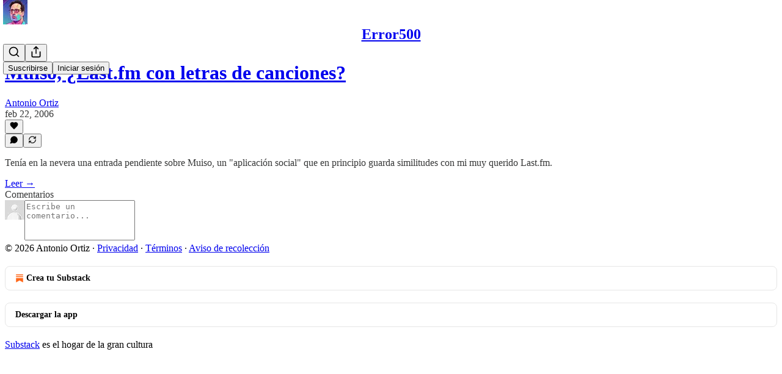

--- FILE ---
content_type: application/javascript
request_url: https://substackcdn.com/bundle/static/js/56265.45d3eedf.js
body_size: 64522
content:
"use strict";(self.webpackChunksubstack=self.webpackChunksubstack||[]).push([["56265"],{36092:function(e,t,n){n.d(t,{A:()=>r});let r={webContainer:"webContainer-IIk356",container:"container-hh54mh",emailWrapper:"emailWrapper-NhzydE",text:"text-Fj8WVT",title:"title-RBoKZn",button:"button-hAEuwt"}},91348:function(e,t,n){n.d(t,{A:()=>r});let r={container:"container-sfnj9V",emailWrapper:"emailWrapper-qwz6NP"}},82144:function(){},36008:function(e,t,n){n.d(t,{A:()=>r});let r={gallery:"gallery-Phxj1j",static:"static-he6Urp",edit:"edit-aqFSXY",imageCaption:"imageCaption-iHC8xR",image:"image-IE_pDY",zoom:"zoom-YdDT6p",imageRow:"imageRow-_Y6x8T","length-2":"length-2-inHdHY",length2:"length-2-inHdHY",inbox:"inbox-uLXwi5",imageGalleryWrap:"imageGalleryWrap-ICPFaM",imageWrap:"imageWrap-egM10V",small:"small-AA4Dt8",medium:"medium-ZeIdEU"}},71305:function(e,t,n){n.d(t,{A:()=>r});let r={imageBubble:"imageBubble-PUJ2WF",clickable:"clickable-z7o89Z",imageGrid:"imageGrid-TadIyX",permalink:"permalink-Zw9a6V",gutterless:"gutterless-jbL1s8","size-1":"size-1-rfav9C",size1:"size-1-rfav9C","size-2":"size-2-LosM46",size2:"size-2-LosM46","size-4":"size-4-O0kTBk",size4:"size-4-O0kTBk","size-3":"size-3-MmfJJu",size3:"size-3-MmfJJu","size-5":"size-5-cc0rFG",size5:"size-5-cc0rFG","size-6":"size-6-SP0NOv",size6:"size-6-SP0NOv",contained:"contained-GU4Fy5",preview:"preview-SSSK5E",dm:"dm-XsOsrC",shareAsset:"shareAsset-GPtbs6",diptychImage:"diptychImage-L7kJ7N",carouselImage:"carouselImage-X3Cree",imageCountOverlay:"imageCountOverlay-J0DNI5",imageGridThumbnail:"imageGridThumbnail-D4cu25",thumbnailImage:"thumbnailImage-uSyTfq",imageCarouselContainer:"imageCarouselContainer-Y1hu48",imageCarousel:"imageCarousel-s8aXY3",carouselSpacer:"carouselSpacer-yyKzy_",overscrollTransition:"overscrollTransition-FddfeV",arrowContainer:"arrowContainer-_8XYI6",left:"left-QRb4rs",right:"right-_sA6d0",arrowButton:"arrowButton-iwL13X",hidden:"hidden-YjEzYn",arrowIcon:"arrowIcon-Vpjw1u",restack:"restack-AvS7gl"}},7777:function(e,t,n){n.d(t,{A:()=>r});let r={latexWrapper:"latexWrapper-xXiahu",latexEdit:"latexEdit-CT7sNA",emptyStateWrapper:"emptyStateWrapper-SwgxAc"}},47961:function(e,t,n){n.d(t,{A:()=>r});let r={timeline:"timeline-WDyd1C",railContainer:"railContainer-W63jgB",rail:"rail-LM6nrG",draggable:"draggable-XUqwr1",draggableLeft:"draggableLeft-MDthpn",draggableRight:"draggableRight-LVVwsd",tooltip:"tooltip-ceWgga",visible:"visible-Y2jC2J",hidden:"hidden-G_OmGT",playback:"playback-UIgSL0",nonSelectable:"nonSelectable-SHHRwG",tick:"tick-RKB6b5",lgTick:"lgTick-iLU6yS",smTick:"smTick-ED2tnj",currentTick:"currentTick-xH7tpT",selection:"selection-m8n06y",selectionFadeLeft:"selectionFadeLeft-rID4fZ",selectionFadeRight:"selectionFadeRight-iIPOWk",handle:"handle-prO_Ky",storyboard:"storyboard-xsBzUl",ticks:"ticks-EA7bBQ",handles:"handles-waTdni",shadow:"shadow-wpFmkU",shadowContainer:"shadowContainer-JsGn6N"}},53076:function(e,t,n){n.d(t,{A:()=>r});let r={embed:"embed-gCEqUi"}},37316:function(e,t,n){n.d(t,{A:()=>r});let r={container:"container-AQs2b4",fill:"fill-xiDTGC",playhead:"playhead-jk5E3b"}},20004:function(e,t,n){n.d(t,{A:()=>r});let r={digestPostEmbed:"digestPostEmbed-flwiST",menu:"menu-juA09f",caption:"caption-QiPycG",captionEditor:"captionEditor-bK4vPR",smSquare:"smSquare-NGbPBa",mdSquare:"mdSquare-pPKPYa",fullWidth:"fullWidth-Ta6aEE",inheritColor:"inheritColor-WetTGJ",link:"link-HREYZo",disableLink:"disableLink-tkz2Oq",videoEmbedPlaceholder:"videoEmbedPlaceholder-AnM6Oo",videoEmbed:"videoEmbed-wAH5DW",videoOverlay:"videoOverlay-CuVkgR",alwaysVisible:"alwaysVisible-OssqWH",copyLinkButton:"copyLinkButton-FSDeif",titleLink:"titleLink-pal8_e"}},96473:function(e,t,n){n.d(t,{A:()=>r});let r={fpRecircBlock:"fpRecircBlock-HKJKYS",alignLeft:"alignLeft-WOT5JO",alignRight:"alignRight-bj2Dhz",header:"header-ie27mg",editor:"editor-V2JXka",sectionTitle:"sectionTitle-Xp9aWg",editable:"editable-oVCSpQ",titleInput:"titleInput-yIjmBm",postWrapper:"postWrapper-gPIVFt",postCard:"postCard-QEnqbK",hoverButton:"hoverButton-N0n6PV",emptySlot:"emptySlot-P_So_W",postImage:"postImage-tnGOF4",imageWrapper:"imageWrapper-mC7xPu",imagePlaceholder:"imagePlaceholder-uxRFZW",postContent:"postContent-kE5vyY",postTitle:"postTitle-WVs0I0",postAuthor:"postAuthor-Wuf0b1",tooltipContainer:"tooltipContainer-_Xo3J2",settingsButton:"settingsButton-LeI8A4",loading:"loading-HVK0LW",emptySlotContainer:"emptySlotContainer-Hjnza1",emptySlotItem:"emptySlotItem-OuTb9G",emptySlotTrigger:"emptySlotTrigger-vqGF5w",modalContainer:"modalContainer-iZuIQf",searchModal:"searchModal-ZuQoVH",searchModalTitle:"searchModalTitle-ii8cvR",searchModalInput:"searchModalInput-hXDbwI",searchModalResults:"searchModalResults-OojB5D",selected:"selected-wxI5Rb",noResults:"noResults-7fr0n7",editButtonContainer:"editButtonContainer-WIMQ0a",fpRecircBlockEmail:"fpRecircBlockEmail-bQo7e4",sectionTitleEmail:"sectionTitleEmail-OAZP1e",postTitleEmail:"postTitleEmail-HJC8Ka",postAuthorEmail:"postAuthorEmail-MsYeIm",emailLink:"emailLink-AegMn8",imageWrapperEmail:"imageWrapperEmail-yADEGT",postImageEmail:"postImageEmail-T8eGUY",imagePlaceholderEmail:"imagePlaceholderEmail-vtKzp8"}},60177:function(e,t,n){n.d(t,{A:()=>r});let r={mediaNodeView:"mediaNodeView-e5SnLi","align-left":"align-left-zBTRM0",alignLeft:"align-left-zBTRM0","align-center":"align-center-GLlHHY",alignCenter:"align-center-GLlHHY","align-right":"align-right-b0iEsr",alignRight:"align-right-b0iEsr",staticView:"staticView-rMg88c",staticImageWrap:"staticImageWrap-zeAxjE",left:"left-Pmbfny",right:"right-jUl_lm",imageContainer:"imageContainer-BFwwV8",large:"large-zd0XRW",full:"full-B7kzBg",caption:"caption-hKmpHN",placeholder:"placeholder-HWtRBz",static:"static-oTq1ez",inlineCaptionEditor:"inlineCaptionEditor-kbzlrs",horizontalResizeHandle:"horizontalResizeHandle-nC_iub",mediaControlButtons:"mediaControlButtons-lqBkgd",active:"active-jfe8JH",mediaControlTextEditor:"mediaControlTextEditor-oFhu3a",hasCaption:"hasCaption-A8cBUm",zoom:"zoom-zeAR_Z",pointer:"pointer-Hr6Xl2"}},8242:function(e,t,n){n.d(t,{A:()=>r});let r={editorBorder:"editorBorder-I0g0rz",editorWrapper:"editorWrapper-HyGil8",editorHelperText:"editorHelperText-PWUmEI"}},63281:function(e,t,n){n.d(t,{A:()=>r});let r={button:"button-ultxpw",buttonDisabled:"buttonDisabled-Uxc4ZD","button-justify-content-start":"button-justify-content-start-X35nBJ",buttonJustifyContentStart:"button-justify-content-start-X35nBJ","button-size-lg":"button-size-lg-mFsNs8",buttonSizeLg:"button-size-lg-mFsNs8","button-size-md":"button-size-md-J2SsUW",buttonSizeMd:"button-size-md-J2SsUW","button-size-sm":"button-size-sm-M_QSNF",buttonSizeSm:"button-size-sm-M_QSNF","button-variant-primary":"button-variant-primary-XjvZp5",buttonVariantPrimary:"button-variant-primary-XjvZp5","button-variant-primary-accent":"button-variant-primary-accent-YDCMgj",buttonVariantPrimaryAccent:"button-variant-primary-accent-YDCMgj","button-variant-tertiary":"button-variant-tertiary-TX9xVJ",buttonVariantTertiary:"button-variant-tertiary-TX9xVJ","button-variant-inverse":"button-variant-inverse-e7GG60",buttonVariantInverse:"button-variant-inverse-e7GG60","button-variant-outline":"button-variant-outline-sYoYJU",buttonVariantOutline:"button-variant-outline-sYoYJU","button-variant-outline-accent":"button-variant-outline-accent-EBL9Rj",buttonVariantOutlineAccent:"button-variant-outline-accent-EBL9Rj","button-variant-inactive":"button-variant-inactive-A_4LkS",buttonVariantInactive:"button-variant-inactive-A_4LkS","button-variant-red-text":"button-variant-red-text-gYjIdY",buttonVariantRedText:"button-variant-red-text-gYjIdY","button-as-link":"button-as-link-Cr7op3",buttonAsLink:"button-as-link-Cr7op3","button-variant-accordion":"button-variant-accordion-qRdmQc",buttonVariantAccordion:"button-variant-accordion-qRdmQc"}},16389:function(e,t,n){n.d(t,{A:()=>r});let r={container:"container-s8tYit","preset-h1-sans":"preset-h1-sans-Qop2bo",presetH1Sans:"preset-h1-sans-Qop2bo","preset-h1-serif":"preset-h1-serif-QyYae8",presetH1Serif:"preset-h1-serif-QyYae8","preset-h1-text":"preset-h1-text-Xj6FhR",presetH1Text:"preset-h1-text-Xj6FhR","preset-h2-serif":"preset-h2-serif-IuXvG0",presetH2Serif:"preset-h2-serif-IuXvG0","preset-h3-compressed":"preset-h3-compressed-dB9FAX",presetH3Compressed:"preset-h3-compressed-dB9FAX","preset-h3-condensed":"preset-h3-condensed-kGahdt",presetH3Condensed:"preset-h3-condensed-kGahdt","preset-h4-sans-condensed":"preset-h4-sans-condensed-Reqd8Y",presetH4SansCondensed:"preset-h4-sans-condensed-Reqd8Y","preset-h4-sans-regular":"preset-h4-sans-regular-S6R6pb",presetH4SansRegular:"preset-h4-sans-regular-S6R6pb","preset-h4-sans-regular-menu":"preset-h4-sans-regular-menu-RuwXXd",presetH4SansRegularMenu:"preset-h4-sans-regular-menu-RuwXXd","preset-h4-serif":"preset-h4-serif-sMtXaD",presetH4Serif:"preset-h4-serif-sMtXaD","preset-h5-sans":"preset-h5-sans-oGxgjp",presetH5Sans:"preset-h5-sans-oGxgjp","preset-h5-sans-compressed":"preset-h5-sans-compressed-QXnWLT",presetH5SansCompressed:"preset-h5-sans-compressed-QXnWLT","preset-h5-serif":"preset-h5-serif-mY7BSm",presetH5Serif:"preset-h5-serif-mY7BSm","preset-h6-sans":"preset-h6-sans-Gi2FdE",presetH6Sans:"preset-h6-sans-Gi2FdE","preset-h6-serif":"preset-h6-serif-NHX2Ix",presetH6Serif:"preset-h6-serif-NHX2Ix","preset-h7-serif":"preset-h7-serif-qxcjrB",presetH7Serif:"preset-h7-serif-qxcjrB","preset-h7-sans":"preset-h7-sans-bXgWg2",presetH7Sans:"preset-h7-sans-bXgWg2","preset-d1-sans-regular":"preset-d1-sans-regular-HmsiTa",presetD1SansRegular:"preset-d1-sans-regular-HmsiTa","preset-d1-sans-medium":"preset-d1-sans-medium-qccA4g",presetD1SansMedium:"preset-d1-sans-medium-qccA4g","preset-d1-serif":"preset-d1-serif-eNQpMA",presetD1Serif:"preset-d1-serif-eNQpMA","preset-d2-serif":"preset-d2-serif-Zt3T9I",presetD2Serif:"preset-d2-serif-Zt3T9I","preset-d2-serif-bold":"preset-d2-serif-bold-b6ZIUk",presetD2SerifBold:"preset-d2-serif-bold-b6ZIUk","preset-d3-serif":"preset-d3-serif-RnjX7h",presetD3Serif:"preset-d3-serif-RnjX7h","preset-d3-serif-bold":"preset-d3-serif-bold-IdUurP",presetD3SerifBold:"preset-d3-serif-bold-IdUurP","preset-d4-serif":"preset-d4-serif-SEAETp",presetD4Serif:"preset-d4-serif-SEAETp","preset-d4-serif-bold":"preset-d4-serif-bold-HsJN25",presetD4SerifBold:"preset-d4-serif-bold-HsJN25","preset-st1":"preset-st1-O4T2tk",presetSt1:"preset-st1-O4T2tk","preset-st2":"preset-st2-XavWyr",presetSt2:"preset-st2-XavWyr","preset-st3":"preset-st3-mae929",presetSt3:"preset-st3-mae929","preset-st4":"preset-st4-nrV6E9",presetSt4:"preset-st4-nrV6E9","preset-body":"preset-body-JzLL5Q",presetBody:"preset-body-JzLL5Q","preset-body-link":"preset-body-link-V8UQqw",presetBodyLink:"preset-body-link-V8UQqw","preset-detail-large":"preset-detail-large-s2MDYG",presetDetailLarge:"preset-detail-large-s2MDYG","preset-detail-large-bold":"preset-detail-large-bold-cYVhri",presetDetailLargeBold:"preset-detail-large-bold-cYVhri","preset-detail-small":"preset-detail-small-mk1EbE",presetDetailSmall:"preset-detail-small-mk1EbE","preset-detail-small-bold":"preset-detail-small-bold-DhgQVM",presetDetailSmallBold:"preset-detail-small-bold-DhgQVM","preset-pullquote":"preset-pullquote-jlelFS",presetPullquote:"preset-pullquote-jlelFS","preset-article-byline":"preset-article-byline-YLd430",presetArticleByline:"preset-article-byline-YLd430","preset-timestamp":"preset-timestamp-JIzgHn",presetTimestamp:"preset-timestamp-JIzgHn","preset-caption":"preset-caption-U1Uztw",presetCaption:"preset-caption-U1Uztw","preset-misc-sans":"preset-misc-sans-y4snTd",presetMiscSans:"preset-misc-sans-y4snTd","preset-sm-preview-byline":"preset-sm-preview-byline-W4hKcb",presetSmPreviewByline:"preset-sm-preview-byline-W4hKcb","preset-lg-preview-byline":"preset-lg-preview-byline-dy8tib",presetLgPreviewByline:"preset-lg-preview-byline-dy8tib","preset-list-item-menu":"preset-list-item-menu-EiM1Es",presetListItemMenu:"preset-list-item-menu-EiM1Es","align-left":"align-left-kbuSQE",alignLeft:"align-left-kbuSQE","align-center":"align-center-UWtlhT",alignCenter:"align-center-UWtlhT","align-right":"align-right-onO3hJ",alignRight:"align-right-onO3hJ","wrap-pretty":"wrap-pretty-ejTmFK",wrapPretty:"wrap-pretty-ejTmFK","wrap-balance":"wrap-balance-jmGdbe",wrapBalance:"wrap-balance-jmGdbe",clamp:"clamp-Vi5QjU","clamp-1":"clamp-1-OfiQ1V",clamp1:"clamp-1-OfiQ1V","clamp-2":"clamp-2-_Mb9Jj",clamp2:"clamp-2-_Mb9Jj","clamp-3":"clamp-3-jYPWgo",clamp3:"clamp-3-jYPWgo","clamp-4":"clamp-4-qoVcAB",clamp4:"clamp-4-qoVcAB","clamp-5":"clamp-5-rto_2V",clamp5:"clamp-5-rto_2V","clamp-6":"clamp-6-tHjoiW",clamp6:"clamp-6-tHjoiW","color-accent":"color-accent-ACVlDT",colorAccent:"color-accent-ACVlDT","color-primary":"color-primary-NaQ4Ae",colorPrimary:"color-primary-NaQ4Ae","color-white":"color-white-MlYGuP",colorWhite:"color-white-MlYGuP","color-blue":"color-blue-MQGY4t",colorBlue:"color-blue-MQGY4t","color-tertiary":"color-tertiary-mHRDyo",colorTertiary:"color-tertiary-mHRDyo","color-disabled":"color-disabled-gVbtOK",colorDisabled:"color-disabled-gVbtOK","white-space-nowrap":"white-space-nowrap-oTjHiF",whiteSpaceNowrap:"white-space-nowrap-oTjHiF","white-space-normal":"white-space-normal-HrU_HE",whiteSpaceNormal:"white-space-normal-HrU_HE"}},18012:function(e,t,n){n.d(t,{A:()=>r});let r={buttonContainer:"buttonContainer-tH3LP9",previewOverlay:"previewOverlay-abzqK3"}},44366:function(e,t,n){n.d(t,{A:()=>r});let r={verticalMenu:"verticalMenu-iEWUZS",customThumbnailInput:"customThumbnailInput-XO3HWP",loadingPlaceholder:"loadingPlaceholder-PycMQg",videoPlaceholder:"videoPlaceholder-z7fCRh",thumbnailPicture:"thumbnailPicture-sSZ1qk",thumbnailPreviewContainer:"thumbnailPreviewContainer-VyJhWD",videoEditorMenu:"videoEditorMenu-PM9LlQ",verticalMenuLabel:"verticalMenuLabel-lDnMVg",clipIcon:"clipIcon-bRPUgg",thumbnailOptionsCarousel:"thumbnailOptionsCarousel-RN5au0",thumbnailOptionItem:"thumbnailOptionItem-TyR4Pm",thumbnailOptionItemSelected:"thumbnailOptionItemSelected-Xdrpbf",thumbnailOptionImage:"thumbnailOptionImage-RiWxv6",fullWidthButton:"fullWidthButton-E8QDEj"}},84685:function(){},8791:function(e,t,n){n.d(t,{A:()=>r});let r={livePill:"livePill-wNMCye"}},52687:function(e,t,n){n.d(t,{A:()=>r});let r={input:"input-ZGrgg4"}},2890:function(e,t,n){n.d(t,{A:()=>r});let r={avatar:"avatar-LanjdX",badge:"badge-Uvjr_O",container:"container-t1XakO",header:"header-MPtCPc",emailButton:"emailButton-TJW1DY",cta:"cta-htyRl8"}},25879:function(e,t,n){n.d(t,{A:()=>r});let r={select:"select-nGc13j",menu:"menu-T8bpIH",disabled:"disabled-Dbz4PM",focus:"focus-JiAubq",error:"error-L2xDMl",leading:"leading-o7jWpZ",size_sm:"size_sm-wP3fcB",sizeSm:"size_sm-wP3fcB",size_md:"size_md-4WlyW1",sizeMd:"size_md-4WlyW1",trailing:"trailing-ezPcro","priority_secondary-outline":"priority_secondary-outline-ZUiTkO",prioritySecondaryOutline:"priority_secondary-outline-ZUiTkO",priority_tertiary:"priority_tertiary-Y9DHgN",priorityTertiary:"priority_tertiary-Y9DHgN"}},88419:function(e,t,n){n.d(t,{A:()=>r});let r={content:"content-etG1Ty"}},33540:function(e,t,n){n.d(t,{A:()=>r});let r={toggle:"toggle-qPLOMm",content:"content-PO04C_",on:"on-oX6ZaQ",off:"off-Pr96yj",animate:"animate-Rwg7DP"}},97884:function(e,t,n){n.d(t,{A:()=>r});let r={code:"code-G_k53t",hoverChild:"hoverChild-iT6tA_",hoverTarget:"hoverTarget-UvGaad"}},97684:function(e,t,n){n.d(t,{A:()=>r});let r={input:"input-X5E9i8",inputWrapper:"inputWrapper-oU82fm",inputBox:"inputBox-sEFZlI",disabled:"disabled-E8NHVa",hasChips:"hasChips-vDsUWG",options:"options-aBXwqq",empty:"empty-DC9PME",option:"option-orqVUP",check:"check-qomjjP",button:"button-xcVawW"}},7743:function(e,t,n){n.d(t,{A:()=>r});let r={highlight:"highlight-U002IP"}},83447:function(e,t,n){n.d(t,{A:()=>r});let r={spinner:"spinner-JBla2j",transparent:"transparent-f5_dXW"}},44307:function(e,t,n){n.d(t,{A:()=>r});let r={variables:"variables-fH4ag7",containsAppPrompt:"containsAppPrompt-UMsmqt",isHidden:"isHidden-vzcyV0",page:"page-aOaH_e",miniInboxItem:"miniInboxItem-qLFrMG",newItems:"newItems-twwRBA",facepile:"facepile-BvssMQ",face:"face-P6q4PH",feedItem:"feedItem-ONDKv3",feedUnit:"feedUnit-NTpfyQ",showThreadGutter:"showThreadGutter-X3iYha",hasAvatar:"hasAvatar-XDSVUi",hasAction:"hasAction-pgoBA3",seeMoreFade:"seeMoreFade-xP5n8v",feedPermalinkUnit:"feedPermalinkUnit-JBJrHa",permalinkHeader:"permalinkHeader-bQJTnJ",seeMoreReplies:"seeMoreReplies-K4uhty",seeMoreThread:"seeMoreThread-KEnEyq",seeMoreThreadSegment:"seeMoreThreadSegment-_Apecq",top:"top-zb_BJC",hasContext:"hasContext-_DCyNJ",replyUnit:"replyUnit-tO0ejm",youtube:"youtube-AgNZc0",tiktok:"tiktok-x4gDkP",spotify:"spotify-cCmxPs",appleMusic:"appleMusic-OezLQy",polymarket:"polymarket-aVcj90",soundcloud:"soundcloud-p1bsAU",youtubeIframe:"youtubeIframe-kP47yC",tiktokIframe:"tiktokIframe-izo_uk",feedCommentBody:"feedCommentBody-UWho7S",feedCommentBodyInner:"feedCommentBodyInner-AOzMIC",smallPreview:"smallPreview-dZMrxO",underlineLink:"underlineLink-RuIQrC",disabled:"disabled-W2Bv0n",peopleYouMayKnowContainer:"peopleYouMayKnowContainer-A79AYm",peopleYouMayKnow:"peopleYouMayKnow-GCnR1N",seeMore:"seeMore-D88zkH",seeMoreText:"seeMoreText-Y5A1El",postAttachment:"postAttachment-eYV3fM",saveButton:"saveButton-BUhk5Q",commentContainer:"commentContainer-kpPRBB",vibrantHeader:"vibrantHeader-We3FVb",postImage:"postImage-L4FlO9",vibrantPostImage:"vibrantPostImage-TTXyOq",linkImage:"linkImage-i4xmRa",linkImagePlaceholder:"linkImagePlaceholder-zpM5qk",actionRow:"actionRow-T4wXed",moreButtonContainer:"moreButtonContainer-zdayXV",moreButton:"moreButton-EXZOW4",shortPostText:"shortPostText-HTEthL",large:"large-xah3K0",stat:"stat-Q5QJPb",reportModal:"reportModal-LypavT",ripple:"ripple-DknUjK",vibrant:"vibrant-Ys_KyG",saved:"saved-BzlEct",videoThumbnailImage:"videoThumbnailImage-GeQb7o",feedStatsGrid:"feedStatsGrid-lsizQ6",inlineLinkRow:"inlineLinkRow-b2tbOE",transparentLoginPrompt:"transparentLoginPrompt-sD3O95",appPrompt:"appPrompt-gZ1qj_",asParent:"asParent-gmw3iy"}},50321:function(e,t,n){n.d(t,{A:()=>r});let r={pageStack:"pageStack-_TN0zS",gap_0:"gap_0-SUYUaT",gap0:"gap_0-SUYUaT",gap_8:"gap_8-Np1Riv",gap8:"gap_8-Np1Riv",gap_16:"gap_16-KBArmz",gap16:"gap_16-KBArmz",linkRow:"linkRow-ddH7S0",isPadded:"isPadded-_aROE_",linkRowA:"linkRowA-pQXF7n",isClickable:"isClickable-EPNJTJ",isSelectable:"isSelectable-tK5w8z",isSelected:"isSelected-Up1BZ3",hoverLink:"hoverLink-g45pgX",input:"input-VtaUja",error:"error-RM8NkE",textarea:"textarea-emWDBj"}},76247:function(e,t,n){n.d(t,{A:()=>r});let r={playButton:"playButton-VfYy0S",playButtonIcon:"playButtonIcon-iVd8T6",videoIcon:"videoIcon-pEKkgy",pauseIconBar:"pauseIconBar-fixY8H",pauseIcon:"pauseIcon-bgib4b",videoPauseIconBar:"videoPauseIconBar-boRJoC",audioWaveform:"audioWaveform-K3CCe7",voiceAmplitude:"voiceAmplitude-Hp8N5A"}},98505:function(e,t,n){n.d(t,{A:()=>r});let r={text:"text-aFN1BV"}},16044:function(e,t,n){n.d(t,{A:()=>r});let r={blockContainer:"blockContainer-sGUymL",blockTitleContainer:"blockTitleContainer-_ayaxc",blockTitle:"blockTitle-p5J1JM",blockSubTitle:"blockSubTitle-b49Pjc",inlineContainer:"inlineContainer-pdOZS_",inlineText:"inlineText-mmZJjI"}},73577:function(e,t,n){n.d(t,{v:()=>a});var r=n(4006),i=n(31583),l=n(83427);let a=e=>{let{node:t}=e,{attrs:n}=t;return(0,r.Y)(i.VR,{children:(0,r.Y)(l.B,{postId:n.postId})})}},38305:function(e,t,n){n.d(t,{K:()=>l});var r=n(4006),i=n(84605);function l(e){let{array:t,limit:n,formatter:l=e=>e,othersFormatter:a=e=>e}=e,o=t.map(l).filter(Boolean).slice(0,n),{iString:s,iPlural:d}=(0,i.GO)(),c=s("and");if(0===o.length)return t.length?d("one person","%1 people",t.length):s("zero people");if(1===o.length)return o[0];if(2===o.length)return(0,r.FD)(r.FK,{children:[o[0]," ",c," ",o[1]]});let u=o.slice(0,-1).map(e=>(0,r.FD)(r.FK,{children:[e,", "]})),p=t.length-o.length;return p>0?(0,r.FD)(r.FK,{children:[u,c," ",a((0,r.FD)(r.FK,{children:[p+1," ",d("other","others",p+1)]}))]}):(0,r.FD)(r.FK,{children:[u,c," ",o[o.length-1]]})}},93510:function(e,t,n){n.d(t,{Q:()=>p});var r=n(4006),i=n(31583),l=n(64296),a=n(64997),o=n(84605),s=n(76977),d=n(63136),c=n(66511);let u="icon-goBaOg",p=e=>{let{}=e,{iString:t}=(0,o.GO)(),n=t("This may be a temporary error, please refresh the page to try again.");return(0,r.Y)(i.VR,{children:(0,r.FD)(s.I1,{alignItems:"center",justifyContent:"center",className:"container-njkc6x",children:[(0,r.Y)(l.A,{className:u}),(0,r.FD)(s.Ye,{alignItems:"center",gap:4,children:[(0,r.Y)(d.EY.Meta,{translated:!0,color:"accent",children:"Image not found"}),(0,r.Y)(c.m_,{text:n,children:(0,r.Y)(a.A,{size:12,className:u})})]})]})})}},36202:function(e,t,n){n.d(t,{F:()=>a});var r=n(4006),i=n(31583),l=n(21805);let a=e=>(0,r.Y)(i.VR,{className:"image-gallery-embed","data-drag-handle":"",children:(0,r.Y)(l.i_,{editor:e.editor,node:e.node})})},66443:function(e,t,n){n.d(t,{K:()=>g,_:()=>y});var r=n(4006),i=n(32485),l=n.n(i),a=n(17402),o=n(10278),s=n(33764),d=n(84565),c=n(64632),u=n(76977),p=n(63136),h=n(11510),m=n(71305);function g(e){let{className:t,assets:n,readOnly:i,isRestack:s,isPreview:c,isDm:p,onClick:h,aspect:g,maxWidth:v,maxHeight:y,children:b,isContained:Y,outline:w,isPermalink:C,feedItem:_,isShareAsset:k,commentId:E,restackedPost:T,restackedPublication:A}=e,D=(0,o.Cu)(n),L=D;D.length>6&&(L=L.slice(0,6));let x="treatment"===(0,d.NQ)().getExperimentVariant("web_gutterless_feed"),[I,S]=(0,a.useState)(null);return(0,r.FD)(u.pT,{className:l()(m.A.imageGrid,m.A["size-".concat(Math.min(D.length,6))],p&&m.A.dm,c&&m.A.preview,Y&&m.A.contained,C&&m.A.permalink,s&&m.A.restack,x&&m.A.gutterless,k&&m.A.shareAsset,t),gap:4,radius:"md",overflow:"hidden",position:"relative",children:[L.map((e,t)=>{let{src:n,explicit:l,width:a,height:o,id:s}=e,d=D.length-(t+1);return(0,r.Y)(f,{asset:n,explicit:l,total:D.length,readOnly:i,aspect:g,width:a,height:o,numRemaining:t+1===6&&d>0?d:void 0,maxWidth:null!=v?v:C?568:520,maxHeight:y,outline:Y||1!==D.length?w:"detail",onClick:i?void 0:e=>{!e.defaultPrevented&&(e.preventDefault(),h&&h({attachmentId:s,attachmentType:"image"}),e.preventDefault(),S({index:t}))},children:b},n)}),!i&&(0,r.Y)(o.yx,{assets:D,imageViewer:I,setImageViewer:S,readOnly:i,feedItem:_,commentId:E,restackedPost:T,restackedPublication:A})]})}function f(e){let t,n,i,l,{asset:a,explicit:s,onClick:d,total:c,numRemaining:u,readOnly:p,aspect:g,width:f,height:y,outline:b="none",maxWidth:Y,maxHeight:w=420,children:C}=e,_=(0,h.Iu)(),k=null!=Y?Y:520;null!=f&&null!=y&&(y/=2,t=Math.round(Math.min(f/=2,k)),n=Math.round(y/f*t),1===c&&(t>k?(l=Math.round(n*k/t),i=k):(i=t,l=n),w&&l&&l>w&&(i=Math.round(i*w/l),l=w),_&&(l="auto")));let E=(0,r.FD)(r.FK,{children:[C,u&&(0,r.Y)(v,{count:u})]});return(0,r.Y)(o.Vn,{asset:a,explicit:s,onClick:d,readOnly:p,width:i,height:l,maxWidth:i,className:m.A.gridImage,imageProps:{aspect:g||(1===c?"":"1:1"),smartCrop:1!==c},outline:b,flex:"grow",radius:"sm",style:{"--aspect-ratio":"".concat(t," / ").concat(n)},children:E})}function v(e){let{count:t}=e;return(0,r.Y)(u.pT,{className:m.A.imageCountOverlay,position:"absolute",justifyContent:"center",alignItems:"center",inset:0,children:(0,r.FD)(p.EY.B1,{color:"vibrance-primary",weight:"medium",children:["+",t]})})}function y(e){let{className:t,assets:n}=e,i=(0,o.Cu)(n),a=i;i.length>4&&(a=a.slice(0,4));let s=(0,o.NF)(i),{onShow:d}=(0,c.k_)(s);return(0,r.FD)(u.pT,{className:l()(m.A.imageGridThumbnail,m.A["size-".concat(Math.min(i.length,4))],t),gap:2,width:72,height:72,radius:"md",overflow:"hidden",sizing:"border-box",border:"detail",position:"relative",flex:"auto",children:[a.map(e=>{let{src:t}=e;return(0,r.Y)(b,{asset:t,size:72},t)}),s&&(0,r.Y)(c.Np,{onShow:d})]})}function b(e){let{asset:t,size:n=64}=e;return(0,r.Y)(u.pT,{className:m.A.thumbnailImage,bg:"secondary",overflow:"hidden",children:(0,r.Y)(s.o,{src:t,maxWidth:n,useRetinaSizing:!0,imageIsFixedWidth:!0,imageProps:{aspect:"1:1",smartCrop:!0},width:n,height:n,loading:"lazy",ignorePicture:!0})})}},10278:function(e,t,n){n.d(t,{Cu:()=>C,NF:()=>_,Vn:()=>w,wY:()=>Y,xn:()=>y,yx:()=>b});var r=n(69277),i=n(4006),l=n(32485),a=n.n(l),o=n(17402),s=n(78865),d=n(30796),c=n(66443),u=n(52742),p=n(33764),h=n(64632),m=n(94729),g=n(12501),f=n(76977),v=n(71305);function y(e){let t=e.assets.filter(e=>"string"!=typeof e&&"number"==typeof e.width&&"number"==typeof e.height&&e.width>0&&e.height>0);return t.length<=1||e.readOnly||e.isDm?(0,i.Y)(c.K,(0,r._)({},e)):2===t.length?(0,i.Y)(d.h,(0,r._)({},e)):(0,i.Y)(s.gf,(0,r._)({},e))}function b(e){var t,n,r,l;let{assets:a,imageViewer:o,setImageViewer:s,readOnly:d,feedItem:c,commentId:p,restackedPost:h,restackedPublication:f}=e,v=!!o,y=function(e){let{commentId:t,shouldFetch:n}=e,{result:r}=(0,g.qK)(async e=>{let{signal:r}=e;return t&&n?(await (0,m.x6)("/api/v1/reader/comment/".concat(t),{signal:r})).item:null},[t,n],{auto:!!(t&&n)});return null!=r?r:null}({commentId:p,shouldFetch:!c&&v});if(d)return null;let b=a.map(e=>({attrs:{src:e.src}})),Y=null!=(t=null!=c?c:y)?t:null,w=null!=(n=null==Y?void 0:Y.post)?n:void 0,C=null!=(r=null==Y?void 0:Y.publication)?r:void 0;return(0,i.Y)(u.V,{isOpen:v,modalContent:b,onClose:()=>s(null),step:null!=(l=null==o?void 0:o.index)?l:0,feedItem:Y,post:w,publication:C,restackedPost:h,restackedPublication:f})}function Y(e,t){let[n,r]=(0,o.useState)(0);return(0,o.useLayoutEffect)(()=>{let n=new ResizeObserver(e=>{for(let n of e)r(n.contentRect.width-t)});return e.current&&n.observe(e.current),()=>{n.disconnect()}},[t,e]),n}function w(e){var t;let{asset:n,explicit:l,onClick:o,readOnly:s,width:d,height:c,children:u,className:m,imageProps:g,maxWidth:y,flex:b="auto",radius:Y,style:w,outline:C="detail"}=e,{isHidden:_,onShow:k}=(0,h.k_)(l),E=null!=(t=null!=y?y:d)?t:520;return(0,i.FD)(f.pT,{position:"relative",className:a()(v.A.imageBubble,!s&&v.A.clickable,m),flex:b,radius:Y,onClick:_?void 0:o,bg:"secondary",outline:C,style:(0,r._)({width:d,height:c},w),overflow:"hidden",draggable:!1,children:[(0,i.Y)(p.o,{src:n,maxWidth:E,useRetinaSizing:!0,imageIsFixedWidth:!0,imageProps:(0,r._)({smartCrop:!1},g),width:d,height:c,loading:"lazy",ignorePicture:!0,draggable:!1}),u,_&&(0,i.Y)(h.Np,{onShow:k})]})}function C(e){return e.map(e=>"string"==typeof e?{src:e,explicit:!1}:e)}function _(e){let t=e.some(e=>e.explicit),{isHidden:n}=(0,h.k_)(t);return n}},40410:function(e,t,n){n.d(t,{A:()=>l});var r=n(4006),i=n(17402);let l=e=>{let{min:t,max:n,step:l,value:a,onChange:o}=e,s=(0,i.useRef)(null),d=(0,i.useRef)(null),c=(0,i.useCallback)(e=>{if(!s.current)return;let{left:r,width:i}=s.current.getBoundingClientRect();o(Math.round((t+Math.max(Math.min(e.clientX-r,i),0)/i*(n-t))/l)*l)},[t,n,l,o]),u=(0,i.useCallback)(()=>{document.removeEventListener("mousemove",c)},[c]),p=()=>{document.addEventListener("mousemove",c)},h=(a-t)/(n-t)*100;return(0,r.Y)("div",{className:"range-slider-bhPvhQ",ref:s,onMouseDown:p,onMouseUp:u,onBlur:u,children:(0,r.FD)("div",{className:"range-slider__rail-P4vlSM",children:[(0,r.Y)("div",{className:"range-slider__track-Q9dod1",style:{width:"".concat(h,"%")}}),(0,r.Y)("div",{className:"range-slider__thumb-SArpZE",style:{left:"".concat(h,"%")},ref:d,onMouseDown:p})]})})}},44518:function(e,t,n){n.d(t,{S:()=>a});var r=n(38221),i=n.n(r),l=n(17402);function a(e){let{items:t,getKeys:n,sort:r=!0,sortFunc:a,deps:o}=e,s=(e,t)=>{let r=n(e),i=n(t);for(let e=0;e<Math.min(r.length,i.length);e++){let t=r[e].localeCompare(i[e]);if(0!==t)return t}return r.length-i.length},[d,c]=(0,l.useState)(""),u=(0,l.useMemo)(()=>i()(c,100),[c]),p=d.trim();return{setQuery:u,filteredItems:(0,l.useMemo)(()=>{if(!p)return t;let e=t.filter(e=>n(e).some(e=>e.toLowerCase().includes(p.toLowerCase())));return(r||a)&&(e=e.sort(a||s)),e},o?[p,...o]:[p,t]),hasFiltered:""!==p,query:p}}},4963:function(e,t,n){n.d(t,{Y:()=>o});var r=n(4006),i=n(48309),l=n(84605),a=n(31825);function o(e){let{src:t}=e,{iString:n}=(0,l.GO)();return(0,r.Y)(a.z,{href:t,download:!0,"aria-label":n("Download"),priority:"quaternary",size:"md",className:"downloadButton-dUfp2b",native:!0,children:(0,r.Y)(i.A,{size:20})})}},14506:function(e,t,n){n.d(t,{e:()=>s});var r=n(4006),i=n(63558),l=n(43510),a=n(84605),o=n(48625);function s(e){let{isPlaying:t,disabled:n,onClick:s,size:d="md"}=e,{iString:c}=(0,a.GO)(),u=n?"var(--color-fg-tertiary)":"var(--color-fg-primary)",p=c(t?"Pause":"Play");return(0,r.Y)(o.f,{priority:"secondary","aria-label":p,pressed:t,onPressedChange:s,size:d,disabled:n,className:"button-yhxrk8",children:e=>{let{pressed:t}=e;return t?(0,r.Y)(i.A,{size:20,fill:u}):(0,r.Y)(l.A,{size:20,fill:u})}})}},48617:function(e,t,n){n.d(t,{x:()=>c});var r=n(4006),i=n(44202),l=n(45773),a=n(84605),o=n(35369),s=n(88774);let d=[{value:1,display:"1"},{value:1.25,display:"1.25"},{value:1.5,display:"1.5"},{value:1.75,display:"1.75"},{value:2,display:"2"}];function c(e){let{onSetPlaybackRate:t,playbackRate:n}=e,{iString:c}=(0,a.GO)();return(0,r.FD)(s.W1,{placement:"top",trigger:(0,r.Y)(o.K0,{priority:"quaternary",size:"md",children:(0,r.Y)(i.A,{size:20})}),children:[(0,r.Y)(s.j,{children:c("Playback speed")}),d.map(e=>(0,r.FD)(s.Dr,{onClick:()=>t(e.value),trailing:e.value===n?(0,r.Y)(l.A,{}):null,children:[e.display,"\xd7"]},e.value))]})}},95660:function(e,t,n){n.d(t,{r:()=>y});var r=n(4006),i=n(17402),l=n(24078),a=n(35369),o=n(97515),s=n(76977),d=n(57820),c=n(81203),u=n(63136),p=n(49095),h=n(39318);let m={items:"items-SZnmh_",item:"item-VxynEz",isSelected:"isSelected-Yq6O15",showMore:"showMore-rDQFwq",badge:"badge-cOMigQ"},g=e=>{let{items:t,selectItem:n,selectedItem:i,setSelectedItem:l,selectedItemRef:a,query:o}=e;return(0,r.Y)(r.FK,{children:t.map(e=>(0,r.Y)(v,{isSelected:i&&e.id===i.id&&e.type===i.type,onClick:()=>n(e),onMouseEnter:()=>l(e),elemRef:i&&e.id===i.id&&e.type===i.type?a:void 0,children:(0,r.FD)(s.Ye,{flex:"grow",alignItems:"center",gap:12,padding:8,children:["user"===e.type&&(0,r.Y)(f,{item:e,query:o}),"pub"===e.type&&(0,r.FD)(r.FK,{children:[(0,r.Y)(c.Nq,{className:m.profileImg,logoUrl:e.photo_url||(0,h.Ji1)(e.id),size:32,publicationName:e.name}),(0,r.FD)(s.I1,{style:{maxWidth:"260px"},children:[(0,r.Y)(u.EY.B4,{weight:"semibold",color:"primary",ellipsis:!0,as:"div",children:e.name}),e.author_name&&e.author_name.length>0?(0,r.FD)(u.EY.B5,{color:"secondary",ellipsis:!0,translated:!0,children:["by ",I18N.p(e.author_name)]}):null]})]})]})},e.id+e.type))})};function f(e){var t,n,i;let{item:a}=e,o=a.publication_name;return!o&&a.publications&&a.publications.length>0&&(o=a.primary_publication_id?null==(n=a.publications.find(e=>{let{id:t}=e;return t===a.primary_publication_id})||a.publications[0])?void 0:n.name:null==(i=a.publications[0])?void 0:i.name),(0,r.FD)(r.FK,{children:[(0,r.Y)(l.eu,{className:m.avatar,photoUrl:(0,h.dJ9)(a.photo_url||(0,h.Ji1)(a.id),80),size:36}),(0,r.FD)(s.I1,{maxWidth:220,children:[(0,r.FD)(s.Ye,{gap:4,minWidth:0,children:[(0,r.Y)(u.EY.B4,{color:"primary",weight:"semibold",ellipsis:!0,children:a.name}),(0!==a.bestseller_tier||(null==(t=a.status)?void 0:t.vip))&&(0,r.Y)(p.UserStatusSymbols,{className:m.badge,tier:a.bestseller_tier,status:a.status,size:"sm",userId:a.id})]}),o&&a.handle?(0,r.FD)(u.EY.B4,{color:"secondary",ellipsis:!0,children:[a.handle," • ",o]}):o?(0,r.Y)(u.EY.B5,{color:"secondary",ellipsis:!0,children:o}):a.handle?(0,r.Y)(u.EY.B4,{color:"secondary",ellipsis:!0,children:a.handle}):null]})]})}let v=e=>{let{children:t,isSelected:n,onClick:i,onMouseEnter:l,elemRef:a,className:o}=e;return(0,r.Y)("button",{className:"".concat(m.item," ").concat(n?m.isSelected:""," ").concat(null!=o?o:""),onClick:i,onMouseEnter:l,onMouseDown:e=>{e.preventDefault();let{target:t}=e;t&&void 0!==t.focus&&t.focus()},ref:a,tabIndex:-1,children:t})},y=(0,i.forwardRef)((e,t)=>{var n;let{items:l,selectItem:c,query:u,isLoading:p,placeholderText:h,noResultsText:g,minQueryLength:f=0,language:y}=e,{iString:Y}=I18N.i(y),[w,C]=(0,i.useState)(0),[_,k]=(0,i.useState)(!1),E=l.size>1,T=Array.from(l.values()).some(e=>e.length>(E?3:6))&&!_,A=Array.from(l.values()).map(e=>_?e:e.slice(0,E?3:6)).flat(),D=(0,i.useRef)(),L=null!=(n=A[w])?n:null,x=A.length+ +!!T,I=!!T&&w===x-1,S=(0,i.useRef)(null);(0,i.useEffect)(()=>{w>=0&&D.current&&D.current.scrollIntoView({behavior:"smooth",block:"nearest"})},[w,D]),(0,i.useEffect)(()=>{C(0),k(!1)},[l]);let M=e=>{let t=A.findIndex(t=>t.id===e.id);-1!==t?C(t):C(0)};return((0,i.useImperativeHandle)(t,()=>({getElement:()=>S.current,onKeyDown:e=>{let{event:t}=e;return"ArrowUp"===t.key?(C((w+x-1)%x),!0):"ArrowDown"===t.key?(C((w+1)%x),!0):"Enter"===t.key&&(L&&c(L),I&&k(!0),!0)}})),h&&(!u||u.length<f))?(0,r.Y)(s.I1,{className:m.items,alignItems:"center",children:(0,r.Y)(o.p,{title:h,description:Y("Start typing...")})}):(0,r.FD)("div",{className:m.items,ref:S,children:[Array.from(l.entries()).map(e=>{let[t,n]=e;return(0,r.Y)(b,{title:E?Y(t):void 0,maxItemsToDisplay:_?void 0:E?3:6,items:n,selectItem:c,selectedItem:L,setSelectedItem:M,selectedItemRef:D,query:u})}),p&&(0,r.Y)(s.I1,{padding:8,alignItems:"center",children:(0,r.Y)(d.y$,{})}),!p&&0===x&&(0,r.Y)(s.Ye,{padding:8,children:(0,r.Y)(o.p,{title:g,description:Y("Try another search...")})}),T&&(0,r.Y)(s.I1,{padding:8,children:(0,r.Y)(v,{isSelected:I,onMouseEnter:()=>C(x-1),onClick:()=>k(!0),elemRef:I?D:void 0,className:m.showMore,children:(0,r.Y)(a.$n,{priority:"secondary",flex:"grow",children:Y("Load more...")})})})]})}),b=e=>{let{title:t,maxItemsToDisplay:n,items:i,selectItem:l,selectedItem:a,setSelectedItem:o,selectedItemRef:d,query:c}=e,p=n?i.slice(0,n):i;return(0,r.FD)(r.FK,{children:[t&&(0,r.Y)(s.I1,{padding:8,children:(0,r.Y)(u.EY.Meta,{color:"secondary",weight:"semibold",children:t})}),(0,r.Y)(g,{items:p,selectItem:l,selectedItem:a,setSelectedItem:o,selectedItemRef:d,query:c})]})}},98107:function(e,t,n){n.d(t,{A:()=>c});var r=n(4006),i=n(32485),l=n.n(i),a=n(17402),o=n(15734),s=n.n(o),d=n(39318);let c=e=>{let{symbol:t,prependSymbol:n=!1,isStatic:i=!1}=e,o="/api/v1/price/".concat(t),[c,u]=(0,a.useState)(null),[p,h]=(0,a.useState)(null),[m,g]=(0,a.useState)(!1);return((0,a.useEffect)(()=>{(async()=>{try{let e=await s().get(o);if(e.body){if("not_found"===e.body.status)return void g(!0);u(e.body.price),h(e.body.change_pct)}}catch(e){g(!0)}})()},[o]),!n&&t.startsWith("$")&&(t=t.slice(1)),i)?(0,r.Y)("span",{children:(0,r.FD)("a",{"data-component-name":"CashtagStatic",href:"".concat((0,d.hdL)(t)),children:[t," "]})}):m?(0,r.FD)("span",{children:[t," "]}):(0,r.FD)("a",{className:l()("cashtag",{neutral:0==p,positive:p&&parseFloat(p)>0,negative:p&&0>parseFloat(p)}),target:"_blank",rel:"noopener",href:"".concat((0,d.hdL)(t)),"data-attrs":JSON.stringify({symbol:t}),"data-component-name":"Cashtag",children:["".concat(t.toUpperCase()," "),(0,r.Y)("span",{children:(0,r.Y)("span",{children:(0,r.FD)("span",{className:l()("delta"),children:["".concat(parseFloat(p||0).toFixed(2),"%"),!p||parseFloat(p)>0?String.fromCharCode(8593):String.fromCharCode(8595)]})})})]})}},73653:function(e,t,n){n.d(t,{L:()=>l});var r=n(4006),i=n(17402);let l=e=>{var t;let{attrs:n}=e,l=(0,i.useRef)(null);if((0,i.useEffect)(()=>{let e=e=>{let t;if(!l.current||e.source!==l.current.contentWindow)return;let n=e.data;if("string"==typeof n)try{n=JSON.parse(n)}catch(e){return}n&&"number"==typeof n.height?t=n.height:"number"==typeof n&&(t=n),"number"==typeof t&&t>0&&l.current&&(l.current.style.height="".concat(t,"px"))};if(null==n?void 0:n.url)return window.addEventListener("message",e),()=>{window.removeEventListener("message",e)}},[null==n?void 0:n.url]),!n||!n.url)return null;let a="iframe-pinterest-".concat((null==(t=n.url.split("/").pop())?void 0:t.split("?")[0])||Date.now());return(0,r.Y)("div",{class:"pinterest-embed-wrap outer","data-url":n.url,children:(0,r.Y)("iframe",{ref:l,id:a,className:"pinterest-embed-iframe",src:n.url,width:"350px",frameBorder:"0",scrolling:"no",loading:n.belowTheFold?"lazy":void 0,title:n.title||"Pinterest Pin"})})}},65113:function(e,t,n){n.d(t,{t:()=>l});var r=n(4006),i=n(17402);let l=e=>{let{attrs:t}=e,n=(0,i.useRef)(null);(0,i.useEffect)(()=>{let e=e=>{!n.current||e.source===n.current.contentWindow&&e.data.iframeHeight&&"number"==typeof e.data.iframeHeight&&(n.current.style.height="".concat(e.data.iframeHeight,"px"))};return window.addEventListener("message",e),()=>{window.removeEventListener("message",e)}},[]);let l=t.fullEmbedUrl;return(0,r.Y)("div",{class:"polymarket-wrap outer","data-url":l,children:(0,r.Y)("iframe",{ref:n,class:"polymarket-iframe",src:l,width:"400px",height:"120px",frameBorder:"0",sandbox:"allow-scripts allow-same-origin allow-popups allow-popups-to-escape-sandbox",loading:t.belowTheFold?"lazy":void 0})})}},88161:function(e,t,n){n.d(t,{i:()=>a});var r=n(4006),i=n(31583),l=n(38893);let a=e=>{let{node:t}=e;return(0,r.Y)(i.VR,{children:(0,r.Y)(l.$g,{label:t.attrs.label,src:"/api/v1/audio/upload/".concat(t.attrs.mediaUploadId,"/src"),duration:t.attrs.duration})})}},12018:function(e,t,n){n.d(t,{y:()=>g});var r=n(69277),i=n(70408),l=n(4006),a=n(17402),o=n(74728),s=n.n(o),d=n(90616),c=n(13950),u=n(35369),p=n(76977),h=n(11587),m=n(20004);let g=e=>{let{initialCaption:t,onSave:n,onCancel:o}=e,g=t.replace(/<br\s*\/?>/gi,"\n"),[f,v]=(0,a.useState)(g);return(0,l.Y)(c.DH,{children:(0,l.FD)(p.I1,{flex:"grow",gap:8,children:[(0,l.Y)(h.T,(0,i._)((0,r._)({},d.P),{className:m.A.captionEditor,maxLength:5e3,name:"description",placeholder:"Enter a caption...",rows:6,value:f,onChange:e=>{v(e.target.value)}})),(0,l.FD)(p.pT,{gap:8,justifyContent:"end",paddingY:8,children:[(0,l.Y)(u.$n,{priority:"secondary",onClick:o,children:"Cancel"}),(0,l.Y)(u.$n,{priority:"primary",onClick:()=>{let e=f.replace(/\n/g,"<br>");n(s()(e,(0,i._)((0,r._)({},s().defaults),{allowedTags:["br"]})))},children:"Save"})]})]})})}},47074:function(e,t,n){n.d(t,{m:()=>s});var r=n(69277),i=n(70408),l=n(4006),a=n(31583),o=n(16460);let s=e=>{let{node:t,editor:n,deleteNode:s,updateAttributes:d,getPos:c}=e,u=t.attrs,p=(0,i._)((0,r._)({},u),{isEditor:!!n});return(0,l.Y)(a.VR,{className:"digestPostEmbed","data-drag-handle":"",children:(0,l.Y)(o.S,(0,i._)((0,r._)({},p),{isEditor:!0,editor:n,updateAttributes:d,deleteNode:s,getPos:c}))})}},16460:function(e,t,n){n.d(t,{S:()=>q});var r=n(69277),i=n(70408),l=n(4006),a=n(32485),o=n.n(a),s=n(17402),d=n(89230),c=n(84605),u=n(35369),p=n(16074),h=n(76977),m=n(88774),g=n(20004);let f=e=>{let{enableExtraSmallOption:t,size:n,onOpen:r,onClose:i,onEditCaption:a,onSetLayout:o,onSetShowBylines:s,showBylines:f,onConvertToLink:v,onConvertToEmbeddedPost:y,onDelete:b,showBylinesOption:Y}=e,{iString:w}=(0,c.GO)();return(0,l.Y)(h.pT,{className:g.A.menu,justifyContent:"end",children:(0,l.FD)(m.W1,{trigger:(0,l.Y)(u.K0,{priority:"secondary-outline",children:(0,l.Y)(d.A,{size:20})}),onClose:i,onOpen:r,children:[t&&(0,l.Y)(m.Dr,{disabled:"xs"===n,onClick:()=>o("xs"),children:w("Extra small display")}),(0,l.Y)(m.Dr,{disabled:"sm"===n,onClick:()=>o("sm"),children:w("Small display")}),(0,l.Y)(m.Dr,{disabled:"md"===n,onClick:()=>o("md"),children:w("Medium display")}),(0,l.Y)(m.Dr,{disabled:"lg"===n,onClick:()=>o("lg"),children:w("Large display")}),(0,l.Y)(p.c,{}),Y&&(0,l.Y)(m.Dr,{onClick:()=>s(!f),children:w(f?"Hide bylines":"Show bylines")}),("lg"===n||"md"===n)&&(0,l.Y)(m.Dr,{onClick:a,children:w("Edit caption")}),(0,l.Y)(m.Dr,{onClick:()=>y(),children:w("Convert to default")}),(0,l.Y)(m.Dr,{onClick:v,children:w("Convert to link")}),(0,l.Y)(m.Dr,{priority:"destructive",onClick:b,children:w("Remove")})]})})};var v=n(43327),y=n(47663),b=n(12988),Y=n(90616),w=n(65842);let C=e=>{let{initialValue:t,placeholder:n,onSave:a,onCancel:o}=e,{iString:d}=(0,c.GO)(),[p,m]=(0,s.useState)(t),g=(0,s.useRef)(null);return(0,s.useEffect)(()=>{g.current&&(g.current.focus(),g.current.select())},[]),(0,l.FD)(h.I1,{gap:16,children:[(0,l.Y)(w.ks,(0,i._)((0,r._)({},Y.P),{ref:g,placeholder:n,value:p,onInput:e=>{m(e.target.value)}})),(0,l.FD)(h.pT,{gap:8,justifyContent:"end",children:[(0,l.Y)(u.$n,{priority:"tertiary",onClick:e=>{e.preventDefault(),e.stopPropagation(),null==o||o()},children:d("Cancel")}),(0,l.Y)(u.$n,{priority:"primary",onClick:e=>{e.preventDefault(),e.stopPropagation(),null==a||a(p.trim())},children:d("Save")})]})]})};var _=n(13589),k=n(85612),E=n(57753),T=n(68349),A=n(36372);let D=e=>{let{showLinks:t,feedUrl:n,disableLinks:a}=e,{iString:o}=(0,c.GO)(),[s,d]=(0,_.Mk)(),[u,p]=(0,_.Mk)(),[m,g]=(0,_.Mk)(),f=(0,A.d)(),v={as:"a",cursor:"pointer",rel:"noreferrer noopener",target:"_blank"},y=e=>{a&&e.preventDefault()};return(0,l.FD)(h.Ye,{alignItems:"center",gap:12,children:[t.spotify_url&&(0,l.Y)(h.Ye,(0,i._)((0,r._)({},d,v),{href:t.spotify_url,onClick:y,children:(0,l.Y)(k.MO,{fill:s?"#1DB954":E.Q3.mediumRed.hex,size:20})})),t.apple_podcasts_url&&(0,l.Y)(h.Ye,(0,i._)((0,r._)({},p,v),{href:t.apple_podcasts_url,onClick:y,children:(0,l.Y)(k.uv,{fill:u?"#B53CD9":E.Q3.mediumRed.hex,size:20})})),(0,l.Y)(h.Ye,(0,i._)((0,r._)({},g),{cursor:"pointer",onClick:e=>{a?e.preventDefault():(f.popToast(()=>(0,l.Y)(A.y,{text:o("RSS feed URL copied")})),(0,T.lW)(n))},children:(0,l.Y)(k.It,{fill:m?"#F88800":E.Q3.mediumRed.hex,size:20})}))]})};var L=n(56455),x=n(15894);let I=e=>{let{isMobile:t,youtubeUrl:n,disableLinks:r}=e,{iString:i}=(0,c.GO)();return n?(0,l.FD)(h.Ye,{alignItems:"center",as:"a",gap:8,href:n,rel:"noopener noreferrer",target:"_blank",onClick:e=>{r&&e.preventDefault()},children:[!t&&(0,l.Y)(x.T,{color:"accent",preset:"detail-large",children:i("Watch on YouTube")}),(0,l.Y)(k.$5,{fill:E.Q3.mediumRed.hex,size:24})]}):null};var S=n(84297);let M=e=>{let{disableLinks:t,feedUrl:n,isEditingTitle:r,onCancelTitle:i,onEditTitle:a,onSaveTitle:o,post:s,showLinks:d,youtubeUrl:u}=e,{iString:p}=(0,c.GO)(),{title:m,canonical_url:g}=s,f=(0,S.a)(s),v="podcast"===s.type,y=!!s.video_upload_id,b=v&&d&&n||y&&u;return(0,l.Y)(L.m,{children:(0,l.FD)(h.I1,{gap:8,children:[(0,l.Y)(x.T,{color:"accent",preset:"detail-large",children:f}),r?(0,l.Y)(h.I1,{padding:8,children:(0,l.Y)(C,{initialValue:m,placeholder:p("Edit title..."),onCancel:i,onSave:o})}):(0,l.Y)("a",{href:g,rel:"noopener",target:"_blank",onClick:e=>{t&&e.preventDefault()},children:(0,l.Y)(x.T,{className:"link-LXCHWO",preset:"h7-serif",style:{cursor:"pointer"},onClick:null!=a?a:void 0,children:m})}),b&&(0,l.FD)("div",{className:"mediaLinks-a_pTok",children:[v&&d&&n&&(0,l.Y)(D,{disableLinks:t,feedUrl:n,showLinks:d}),y&&u&&(0,l.Y)(I,{disableLinks:t,isMobile:!1,youtubeUrl:u})]})]})})};var P=n(12018),N=n(33764),F=n(17988),O=n(63446);let R={button:"button-PdemLh",ctaWrapper:"ctaWrapper-tPnWzu",mediaLinks:"mediaLinks-z5OJrN"},B=e=>{let{buttonSize:t,cta:n,disableLinks:r,feedUrl:i,handleCancelCta:a,handleEditCta:o,handleSaveCta:s,href:d,isEditingCta:u,post:p,showLinks:m,youtubeUrl:g}=e,{iString:f}=(0,c.GO)(),v=(0,F.useMediaQuery)({maxWidth:720}),y="podcast"===p.type,b=!!p.video_upload_id,Y=y&&m&&i||b&&g,w=n;return y&&m&&v?w=f("Listen on"):b&&g&&v&&(w=f("Watch on youtube")),(0,l.Y)(h.Ye,{alignItems:"center",className:R.footerRow,justifyContent:"space-between",children:(0,l.FD)("div",{className:R.ctaWrapper,onClick:u?void 0:null!=o?o:void 0,children:[u?(0,l.Y)(C,{initialValue:n,placeholder:f("Edit CTA..."),onCancel:a,onSave:s}):(0,l.Y)(O.v,{className:R.button,href:d,justifyContent:"start",renderAsLink:!0,size:t,trailingIcon:"chevron-right",variant:"tertiary",onClick:r?e=>{e.preventDefault()}:void 0,children:w}),Y&&(0,l.FD)("div",{className:R.mediaLinks,children:[y&&m&&i&&(0,l.Y)(D,{disableLinks:r,feedUrl:i,showLinks:m}),b&&g&&(0,l.Y)(I,{disableLinks:r,isMobile:v,youtubeUrl:g})]})]})})};var z=n(38305);let H=e=>{let{bylines:t}=e;return(null==t?void 0:t.length)?(0,l.Y)(x.T,{color:"tertiary",preset:"detail-large",children:(0,l.Y)(z.K,{array:t||[],formatter:e=>{let{name:t}=e;return t},limit:3})}):null},U=e=>{let{caption:t,cta:n,disableLinks:r,feedUrl:i,isEditingCaption:a,isEditingCta:o,isEditingTitle:s,onCancelCaption:d,onCancelCta:u,onCancelTitle:p,onEditCaption:m,onEditCta:g,onEditTitle:f,onSaveCaption:v,onSaveCta:y,onSaveTitle:b,post:Y,showBylines:w,showLinks:_,youtubeUrl:k}=e,{iString:E}=(0,c.GO)(),{publishedBylines:T,title:A,canonical_url:D,cover_image:I,cover_image_alt:S}=Y;return(0,l.Y)(L.m,{children:(0,l.FD)(h.I1,{children:[(0,l.Y)(h.I1,{paddingBottom:12,children:s?(0,l.Y)(h.I1,{padding:8,children:(0,l.Y)(C,{initialValue:A,placeholder:E("Edit title..."),onCancel:p,onSave:b})}):(0,l.Y)("a",{href:D,rel:"noopener",target:"_blank",onClick:e=>{r&&e.preventDefault()},children:(0,l.Y)(x.T,{preset:"h5-sans",onClick:null!=f?f:void 0,children:A})})}),(0,l.Y)(h.I1,{paddingBottom:12,children:w&&(0,l.Y)(H,{bylines:T})}),I&&(0,l.Y)(h.I1,{paddingBottom:16,children:(0,l.Y)("a",{href:D,rel:"noopener",target:"_blank",onClick:e=>{r&&e.preventDefault()},children:(0,l.Y)(N.o,{alt:null!=S?S:A,imageProps:{height:Math.round(650),smartCrop:!0},maxWidth:1300,src:I})})}),(0,l.Y)(h.pT,{flex:"grow",paddingBottom:8,children:(0,l.Y)("div",{className:"captionContainer-e38vU2",children:a&&d&&v?(0,l.Y)(h.I1,{paddingX:8,children:(0,l.Y)(P.y,{initialCaption:t,onCancel:d,onSave:v})}):(0,l.Y)("p",{dangerouslySetInnerHTML:{__html:t},onClick:null!=m?m:void 0})})}),(0,l.Y)(B,{cta:n,disableLinks:r,feedUrl:i,handleCancelCta:u,handleEditCta:g,handleSaveCta:y,href:D,isEditingCta:o,post:Y,showLinks:_,youtubeUrl:k})]})})};var j=n(68410);let V=e=>{let{cta:t,disableLinks:n,feedUrl:r,isEditingCta:i,isEditingTitle:a,onCancelCta:s,onCancelTitle:d,onEditCta:u,onEditTitle:p,onSaveCta:m,onSaveTitle:g,post:f,showBylines:v,showLinks:y,youtubeUrl:b}=e,{iString:Y}=(0,c.GO)(),{isMobile:w}=(0,j.sM)(),{publishedBylines:_,title:k,canonical_url:E,cover_image:T,cover_image_alt:A}=f;return(0,l.Y)(L.m,{children:(0,l.FD)(h.Ye,{alignItems:"stretch",gap:16,children:[T&&(0,l.Y)("a",{className:"imageLink-AC6EYn",href:E,rel:"noopener",target:"_blank",onClick:e=>{n&&e.preventDefault()},children:(0,l.Y)(N.o,{alt:null!=A?A:k,className:o()("image-DiWGMJ",{"imageMobile-PivMk8":w}),imageProps:{height:w?180:300,smartCrop:!0,aspect:"1:1"},maxWidth:w?180:300,src:T})}),(0,l.FD)(h.I1,{flex:"grow",gap:8,children:[a?(0,l.Y)(h.I1,{paddingRight:8,paddingY:8,children:(0,l.Y)(C,{initialValue:k,placeholder:Y("Edit title..."),onCancel:d,onSave:g})}):(0,l.Y)("a",{href:E,rel:"noopener",target:"_blank",onClick:e=>{n&&e.preventDefault()},children:(0,l.Y)(x.T,{preset:"h5-sans",style:n?{}:{cursor:"pointer"},onClick:null!=p?p:void 0,children:k})}),v&&(0,l.Y)(H,{bylines:_}),(0,l.Y)(B,{cta:t,disableLinks:n,feedUrl:r,handleCancelCta:s,handleEditCta:u,handleSaveCta:m,href:E,isEditingCta:i,post:f,showLinks:y,youtubeUrl:b})]})]})})},W=e=>{let{cta:t,disableLinks:n,feedUrl:r,isEditingCta:i,isEditingTitle:a,onCancelCta:o,onCancelTitle:s,onEditCta:d,onEditTitle:u,onSaveCta:p,onSaveTitle:m,post:g,showBylines:f,showLinks:v,youtubeUrl:y}=e,{iString:b}=(0,c.GO)(),{publishedBylines:Y,title:w,canonical_url:_}=g;return(0,l.Y)(L.m,{children:(0,l.FD)(h.I1,{gap:4,children:[(0,l.FD)(h.I1,{gap:8,children:[a?(0,l.Y)(h.I1,{padding:8,children:(0,l.Y)(C,{initialValue:w,placeholder:b("Edit title..."),onCancel:s,onSave:m})}):(0,l.Y)("a",{href:_,rel:"noopener",target:"_blank",onClick:e=>{n&&e.preventDefault()},children:(0,l.Y)(x.T,{preset:"h5-sans",onClick:null!=u?u:void 0,children:w})}),f&&(0,l.Y)(H,{bylines:Y})]}),(0,l.Y)(B,{buttonSize:"sm",cta:t,disableLinks:n,feedUrl:r,handleCancelCta:o,handleEditCta:d,handleSaveCta:p,href:_,isEditingCta:i,post:g,showLinks:v,youtubeUrl:y})]})})};var G=n(4016);let K=e=>{document.dispatchEvent(new CustomEvent("updateDigestPostEmbed",{detail:e,bubbles:!0}))},q=e=>{let{nodeId:t,caption:n,cta:a,size:d="lg",isEditor:c,showBylines:u,title:p,publishedBylines:h,post_date:m,cover_image:Y,cover_image_alt:w,canonical_url:C,section_name:_,id:k,type:E,video_upload_id:T,reaction_count:A,comment_count:D,publication_name:L,publication_logo_url:x,editor:I,updateAttributes:S,deleteNode:P,getPos:N,pub:F,youtube_url:O,show_links:R,feed_url:B}=e,[z,H]=(0,s.useState)(!1),[j,q]=(0,s.useState)(!1),[X,J]=(0,s.useState)(!1),[Z,Q]=(0,s.useState)(!1),[$,ee]=(0,s.useState)(!1),et=(0,G.lu)({pub:F}),en={title:p,publishedBylines:h,post_date:m,cover_image:Y,cover_image_alt:w,canonical_url:C,section_name:_,id:k,type:E,video_upload_id:T,reaction_count:A,comment_count:D,publication_name:L,publication_logo_url:x},er={feedUrl:null!=B?B:void 0,showLinks:null!=R?R:null,youtubeUrl:null!=O?O:null},ei=()=>{q(!0),H(!1),K({nodeId:t,shouldDisableDrag:!0})},el={onCancelTitle:c?()=>{J(!1),K({nodeId:t,shouldDisableDrag:!1})}:null,onEditTitle:c?()=>{J(!0),H(!1),K({nodeId:t,shouldDisableDrag:!0})}:null,onSaveTitle:c?e=>{J(!1),S?S({title:e}):K({nodeId:t,title:e,shouldDisableDrag:!1})}:null,isEditingTitle:X},ea={onCancelCaption:c?()=>{q(!1),K({nodeId:t,shouldDisableDrag:!1})}:null,onEditCaption:c?ei:null,onSaveCaption:c?e=>{q(!1),S?S({caption:e}):K({nodeId:t,caption:e,shouldDisableDrag:!1})}:null,isEditingCaption:j},eo={onCancelCta:c?()=>{Q(!1),K({nodeId:t,shouldDisableDrag:!1})}:null,onEditCta:c?()=>{Q(!0),H(!1),K({nodeId:t,shouldDisableDrag:!0})}:null,onSaveCta:c?e=>{Q(!1),S?S({cta:e}):K({nodeId:t,cta:e,shouldDisableDrag:!1})}:null,isEditingCta:Z};return(0,l.Y)("div",{className:o()(g.A.digestPostEmbed),"data-component-name":"DigestPostEmbed",onMouseEnter:()=>!j&&!X&&H(!0),onMouseLeave:()=>!$&&H(!1),children:(0,l.FD)(l.FK,{children:[c&&z&&(0,l.Y)(f,{enableExtraSmallOption:et,showBylines:u,showBylinesOption:et,size:d,onClose:()=>ee(!1),onConvertToEmbeddedPost:()=>{I&&N?I.commands.convertDigestPostEmbedToEmbeddedPostV2({pos:N(),attrs:(0,r._)({url:C},en)}):document.dispatchEvent(new CustomEvent("convertDigestPostEmbedToEmbeddedPost",{detail:{url:C},bubbles:!0}))},onConvertToLink:()=>{I&&N?I.commands.convertDigestPostEmbedToLinkV2({pos:N(),url:C}):document.dispatchEvent(new CustomEvent("convertDigestPostEmbedToLink",{detail:{url:C},bubbles:!0}))},onDelete:()=>{P?P():document.dispatchEvent(new CustomEvent("deleteDigestPostEmbed",{bubbles:!0}))},onEditCaption:ei,onOpen:()=>ee(!0),onSetLayout:e=>{S?S({size:e}):K((0,r._)({nodeId:t,caption:n,cta:a,size:e,shouldDisableDrag:!1},en))},onSetShowBylines:e=>{S?S({showBylines:e}):K((0,r._)({nodeId:t,showBylines:e,shouldDisableDrag:!1},en))}}),"xs"===d&&(et?(0,l.Y)(M,(0,i._)((0,r._)({},el,er),{disableLinks:c,post:en})):(0,l.Y)(b.w,{disableLinks:c,post:en})),"sm"===d&&(et?(0,l.Y)(W,(0,i._)((0,r._)({},el,eo,er),{cta:a,disableLinks:c,post:en,showBylines:u})):(0,l.Y)(b.w,{disableLinks:c,post:en})),"md"===d&&(et?(0,l.Y)(V,(0,i._)((0,r._)({},el,eo,er),{cta:a,disableLinks:c,post:en,showBylines:u})):(0,l.Y)(y.T,(0,i._)((0,r._)({},ea),{caption:n,disableLinks:c,post:en}))),"lg"===d&&(et?(0,l.Y)(U,(0,i._)((0,r._)({},ea,el,eo,er),{caption:n,cta:a,disableLinks:c,post:en,showBylines:u})):(0,l.Y)(v.vV,(0,i._)((0,r._)({},ea),{caption:n,disableLinks:c,post:en})))]})})}},90616:function(e,t,n){n.d(t,{P:()=>i});let r=e=>{e.stopPropagation()},i={onKeyPress:r,onCopy:r,onPaste:r,onKeyDown:r,onMouseDown:r}},57194:function(e,t,n){n.d(t,{u:()=>p});var r=n(79785),i=n(4006),l=n(31583),a=n(27775),o=n(13950),s=n(84605),d=n(35369),c=n(76977);function u(){let e=(0,r._)(["Message ",""]);return u=function(){return e},e}let p=e=>{let{node:t}=e,n=t.attrs,{iTemplate:r}=(0,s.GO)();return(0,i.Y)(l.VR,{className:"directMessage","data-drag-handle":"",children:(0,i.Y)(o.DH,{children:(0,i.Y)(c.I1,{alignItems:"center",justifyContent:"center",flex:"grow",style:{marginBottom:"20px"},children:(0,i.Y)(d.$n,{priority:"primary",leading:(0,i.Y)(a.A,{size:20}),children:r(u(),n.userName)})})})})}},64399:function(e,t,n){n.d(t,{n:()=>s});var r=n(69277),i=n(4006),l=n(31583),a=n(18999),o=n(63136);let s=e=>{var t;let{node:n,editor:s,deleteNode:d,updateAttributes:c,getPos:u}=e,p=n.attrs,h="undefined"!=typeof window?null==(t=window._preloads)?void 0:t.pub:null;return h?(0,i.Y)(l.VR,{className:"fpRecircBlock","data-drag-handle":"",children:(0,i.Y)(a.u,(0,r._)({pub:h,isEditor:!0,editor:s,updateAttributes:c,deleteNode:d,getPos:u},p))}):(0,i.Y)(o.EY,{translated:!0,children:"Error: Publication not found"})}},81704:function(e,t,n){n.d(t,{E:()=>a});var r=n(17402),i=n(15734),l=n.n(i);let a=e=>{let{pubId:t,onSelectPost:n}=e,[i,a]=(0,r.useState)(""),[o,s]=(0,r.useState)([]),[d,c]=(0,r.useState)(!1),[u,p]=(0,r.useState)([]),h=(0,r.useRef)(null),m=(0,r.useCallback)(e=>{(a(e),h.current&&clearTimeout(h.current),e.trim())?(c(!0),h.current=window.setTimeout(async()=>{try{let n=await l().get("/api/v1/post/search").query({query:e,focusedPublicationId:t,numberFocused:10}),r=(n.body.focused||n.body.results||[]).map(e=>{var t,n,r;return{id:e.id,title:e.title,author_name:(null==(n=e.publishedBylines)||null==(t=n[0])?void 0:t.name)||e.author_name,author_names:null==(r=e.publishedBylines)?void 0:r.map(e=>e.name),cover_image:e.cover_image,canonical_url:e.canonical_url,post_date:e.post_date}});s(r)}catch(e){console.error("Error searching posts:",e),s([])}finally{c(!1)}},300)):s([])},[t]),g=(0,r.useCallback)(()=>{h.current&&clearTimeout(h.current),a(""),s([]),c(!1)},[]);return{searchQuery:i,searchResults:o,isSearching:d,handleSearch:m,clearSearch:g,onSelectPost:n,getLatestPostsByTag:(0,r.useCallback)(async e=>{try{c(!0);let t=((await l().get("/api/v1/archive").query({sort:"new",limit:10,post_tag_id:e})).body||[]).map(e=>{var t,n,r;return{id:e.id,title:e.title,author_name:(null==(n=e.publishedBylines)||null==(t=n[0])?void 0:t.name)||e.author_name,author_names:null==(r=e.publishedBylines)?void 0:r.map(e=>e.name),cover_image:e.cover_image,canonical_url:e.canonical_url,post_date:e.post_date}});return s(t),t}catch(e){return console.error("Error fetching posts by tag:",e),s([]),[]}finally{c(!1)}},[]),fetchAvailableTags:(0,r.useCallback)(async()=>{try{let e=(await l().get("/api/v1/publication/post-tag")).body||[];return p(e.filter(e=>!e.hidden)),e}catch(e){return console.error("Error fetching tags:",e),p([]),[]}},[]),availableTags:u}}},42455:function(e,t,n){let r;n.d(t,{_:()=>I});var i=n(4006),l=n(31583),a=n(32485),o=n.n(a),s=n(52482),d=n(4885),c=n(51745),u=n(69308),p=n(87332),h=n(92919),m=n(82853),g=n(97213),f=n(17402),v=n(52742),y=n(33764),b=n(84605),Y=n(35369),w=n(76977),C=n(37598),_=n(63136),k=n(65842),E=n(66511),T=n(39318),A=n(60177);let D={normal:"large",large:"full",full:"normal"},L=e=>{let{alt:t,onUpdateAlt:n}=e,{iString:r}=(0,b.GO)();return(0,i.Y)(w.I1,{gap:8,justifyContent:"center",className:A.A.mediaControlTextEditor,children:(0,i.FD)(w.I1,{gap:8,children:[(0,i.Y)(_.EY.B3,{translated:!0,font:"meta",color:"secondary",children:"Alt text"}),(0,i.Y)(k.ks,{value:t,onChange:e=>n(e.currentTarget.value),placeholder:r("Describe images…")})]})})},x=e=>{let{href:t,onSave:n}=e,[r,l]=(0,f.useState)(t||""),{iString:a}=(0,b.GO)();return(0,i.FD)(w.I1,{gap:8,justifyContent:"center",className:A.A.mediaControlTextEditor,children:[(0,i.FD)(w.I1,{gap:4,children:[(0,i.Y)(_.EY.B3,{translated:!0,font:"meta",color:"secondary",children:"URL"}),(0,i.Y)(k.ks,{placeholder:"Add image link…",value:r,onChange:e=>l(e.currentTarget.value)})]}),(0,i.FD)(w.Ye,{gap:8,children:[t&&(0,i.Y)(Y.$n,{priority:"destructive",size:"sm",onClick:()=>n(null),children:a("Remove")}),(0,i.Y)(Y.$n,{priority:"primary",size:"sm",onClick:()=>{let e=(0,s.find)(r,"url");e.length?n(e[0].href.replace("http:","https:")):alert(a("Invalid url"))},disabled:t===r||!r.length,children:(null==t?void 0:t.length)?a("Update"):a("Save")})]})]})},I=e=>{var t;let{node:n,updateAttributes:a}=e,[s,_]=(0,f.useState)(!1),[k,I]=(0,f.useState)(0),[S,M]=(0,f.useState)(0),P=(0,f.useRef)(null),{iString:N}=(0,b.GO)();(0,f.useEffect)(()=>{let e;(e=document.querySelector(".ProseMirror"))&&M(null==e?void 0:e.clientWidth),P.current&&(P.current.onload=()=>{P.current&&I(P.current.naturalWidth/P.current.naturalHeight)})});let[F,O]=(0,f.useState)(!1),R=e=>{e.preventDefault(),setTimeout(()=>z(e))},B=()=>{O(!1),r=-1,document.removeEventListener("pointermove",R),document.removeEventListener("pointerup",B)},z=e=>{if(-1===r)return;let{clientX:t}=e,n=r-t;if(0===n)return;let i=n>0?"left":"right";setTimeout(()=>{((e,t)=>{var n,r;if(!P.current)return console.error("Media ref is undefined|null",{resizableImg:P.current});let i={width:null==(n=P.current)?void 0:n.width,height:null==(r=P.current)?void 0:r.height},l={width:-1,height:-1};"left"===e?l.width=i.width-Math.abs(t):l.width=i.width+Math.abs(t),l.width>S&&(l.width=S),l.height=l.width/k,(e=>{let{width:t,height:n}=e;return t<50||n<50})(l)||a(l)})(i,Math.abs(n)),r=t})};return(0,i.FD)(l.VR,{as:"figure",className:o()(A.A.mediaNodeView,n.attrs.align&&A.A["align-".concat(n.attrs.align)||""]),"data-drag-handle":"",children:[(0,i.FD)(w.Ye,{className:o()(A.A.imageContainer,A.A[n.attrs.size]),children:[(0,i.FD)(w.I1,{gap:8,children:[(0,i.FD)(w.Ye,{justifyContent:"center",style:{position:"relative"},children:[(0,i.Y)(y.o,{className:A.A[n.attrs.size],src:n.attrs.src,alt:n.attrs.alt,title:n.attrs.title,style:{pointerEvents:"none"},maxWidth:(()=>{switch(n.attrs.size){case"large":return T.T$x;case"full":return window.innerWidth;default:if("100%"===n.attrs.width)return T.EZZ;return n.attrs.width}})(),imageRef:P,useRetinaSizing:!0,imageIsFixedWidth:!1}),"normal"===n.attrs.size&&(0,i.Y)("div",{className:o()(A.A.horizontalResizeHandle),title:N("Resize"),onClick:e=>{let{clientX:t}=e;r=t},onPointerDown:e=>{O(!0),r=e.clientX,setTimeout(()=>{document.addEventListener("pointermove",R),document.addEventListener("pointerup",B)})},onPointerUp:B,children:(0,i.Y)(Y.K0,{priority:"secondary",children:(0,i.Y)(d.A,{height:18,stroke:"#2b2e3b"})})})]}),(0,i.FD)(w.Ye,{justifyContent:"center",className:o()(A.A.inlineCaptionEditor,{[A.A.hasCaption]:null==(t=n.content)?void 0:t.size}),children:[(0,i.Y)(l.$p,{as:"figcaption",className:A.A.caption,contenteditable:!0}),!n.content.size&&(0,i.Y)("div",{className:o()(A.A.caption,A.A.placeholder),children:"Add caption…"})]})]}),(0,i.FD)(w.Ye,{gap:4,className:o()(A.A.mediaControlButtons),children:[(0,i.Y)(E.m_,{text:N("Toggle standard, large, full-screen"),children:(0,i.Y)(Y.K0,{priority:"tertiary",onClick:()=>{var e;let t;return t={size:e=D[n.attrs.size],width:"100%"},void("normal"!==e&&(t.height="auto",t.align="center"),"large"===e&&(t.width=T.T$x),"full"===e&&(t.width=T.YL9),a(t))},children:(0,i.Y)(c.A,{height:18,stroke:"#2b2e3b"})})}),"normal"===n.attrs.size&&(0,i.FD)(i.FK,{children:[(0,i.Y)(E.m_,{text:N("Align left"),children:(0,i.Y)(Y.K0,{priority:"tertiary",className:o()("left"===n.attrs.align&&A.A.active),onClick:()=>a({align:"left"}),children:(0,i.Y)(u.A,{height:18,stroke:"#2b2e3b"})})}),(0,i.Y)(E.m_,{text:N("Align center"),children:(0,i.Y)(Y.K0,{priority:"tertiary",className:o()("center"===n.attrs.align&&A.A.active),onClick:()=>a({align:"center"}),children:(0,i.Y)(p.A,{height:18,stroke:"#2b2e3b"})})}),(0,i.Y)(E.m_,{text:N("Align right"),children:(0,i.Y)(Y.K0,{priority:"tertiary",className:o()("right"===n.attrs.align&&A.A.active),onClick:()=>a({align:"right"}),children:(0,i.Y)(h.A,{height:18,stroke:"#2b2e3b"})})})]}),(0,i.Y)(E.m_,{text:N("Add link"),children:(0,i.Y)(C.A,{trigger:(0,i.Y)(Y.K0,{priority:"tertiary",children:(0,i.Y)(m.A,{height:18,stroke:"#2b2e3b"})}),align:"start",children:e=>{let{close:t}=e;return(0,i.Y)(x,{href:n.attrs.href,onSave:e=>{a({href:e}),t()}})}})}),(0,i.Y)(E.m_,{text:N("Edit alt text"),children:(0,i.Y)(C.A,{trigger:(0,i.Y)(Y.K0,{priority:"tertiary",children:(0,i.Y)(g.A,{height:18,stroke:"#2b2e3b"})}),align:"start",children:(0,i.Y)(L,{alt:n.attrs.alt,onUpdateAlt:e=>a({alt:e})})})})]})]}),(0,i.Y)(v.V,{isOpen:s,modalContent:[{attrs:n.attrs}],onClose:()=>_(!1),step:0})]})}},18203:function(e,t,n){n.d(t,{z:()=>T});var r=n(69277),i=n(79785),l=n(4006),a=n(32708),o=n(17402),s=n(64998),d=n(84605),c=n(25006),u=n(85478),p=n(35369),h=n(60322),m=n(76977),g=n(20500),f=n(76171),v=n(16993),y=n(94996),b=n(63136),Y=n(65842),w=n(66511);function C(){let e=(0,i._)(["Each option must be between 1 and "," characters long."]);return C=function(){return e},e}function _(){let e=(0,i._)(["The description must be less than "," characters long."]);return _=function(){return e},e}let k=(e,t)=>{let{question:n,description:r,expiry:i,audience:l,options:a}=e,{iString:o,iTemplate:s}=I18N.i(t),d=a.filter(Boolean);if(n.length<1||n.length>255)return o("The question must be between 1 and 255 characters long.");if(d.length<2||d.length>5)return o("Your poll must have 2 to 5 options.");if(d.some(e=>e.length<1||e.length>35))return s(C(),35);if(!["all_subscribers","only_paid"].includes(l))return o("Your poll audience is invalid.");if(![1,24,72,168,999999].includes(i))return o("The length of your poll is invalid.");else if(r.length>250)return s(_(),250);return null},E=e=>{let{index:t,text:n,onChange:r,onDelete:i,showDeleteButton:o,disabled:c}=e,{language:u}=(0,d.GO)();return(0,l.FD)(m.fI,{flex:"grow",gap:8,children:[(0,l.Y)(Y.ks,{disabled:c,flex:"grow",maxLength:35,placeholder:(0,s.Uf)(t,u),value:n,onChange:e=>{r(t,e.currentTarget.value)}}),o&&(0,l.Y)(p.K0,{disabled:c,priority:"tertiary",tabIndex:o?void 0:-1,onClick:()=>i(t),children:(0,l.Y)(a.A,{size:20})})]})},T=e=>{let{poll:t,isOpen:n,onClose:i,onSave:a,isPublished:s,shouldShowAudiencePicker:C}=e,_=t.options.map(e=>e.label);_.length>1?_.length<5&&_.push(""):_=["",""];let{iString:T,language:A,iPlural:D}=(0,d.GO)(),{getConfigFor:L}=(0,u.mJ)(),{payments_state:x}=(0,c.df)()||{},I=!!L("enable_description_on_polls"),S=C&&"enabled"===x?"only_paid":"all_subscribers",[M,P]=(0,o.useState)(t.question||""),[N,F]=(0,o.useState)(t.description||""),[O,R]=(0,o.useState)(_),[B,z]=(0,o.useState)(t.expiry||24),[H,U]=(0,o.useState)(t.audience||S),[j,V]=(0,o.useState)(!1),[W,G]=(0,o.useState)(t.votes_hidden||!1),[K,q]=(0,o.useState)(null),X=k({question:M,description:N,options:O,expiry:B,audience:H},A),J=(0,o.useCallback)(()=>{var e;P(t.question||""),F(t.description||""),R((null==(e=t.options)?void 0:e.map(e=>e.label))||["",""]),z(t.expiry||24),U(t.audience||S),G(t.votes_hidden||!1),q(null),i()},[t.question,t.description,t.options,t.expiry,t.audience,t.votes_hidden,S,i]),Z=(0,o.useCallback)(e=>{let{value:t}=e;["only_paid","all_subscribers"].includes(t)&&U(t)},[]),Q=(0,o.useCallback)(e=>{let{value:t}=e,n=Number(t);[1,24,72,168,999999].includes(n)&&z(n)},[]),$=(0,o.useCallback)((e,t)=>{let n=[...O];n.splice(e,1,t),e===n.length-1&&n.length<5&&n.push(""),R(n)},[O]),ee=(0,o.useCallback)(e=>{var t;if(O.length<=2||e>=O.length)return;let n=[...O];n.splice(e,1),(null==(t=n[n.length-1])?void 0:t.length)&&n.push(""),R(n)},[O]),et=Array(Math.max(2,O.length||0)).fill("").map((e,t)=>O.length>t?O[t]:e),en=K||s&&t.total_votes>0&&D("This poll is part of a post that has already been published. If you modify it, 1 existing vote will be removed.","This poll is part of a post that has already been published. If you modify it, %1 existing votes will be removed.",t.total_votes);return(0,l.FD)(v.aF,{className:"poll-editor-modal",isOpen:n,onClose:i,children:[(0,l.Y)(v.rQ,{showClose:!0,showDivider:!0,title:T("Edit poll"),onClose:i}),(0,l.Y)(v.cw,{children:(0,l.FD)(m.VP,{gap:20,children:[(0,l.FD)(Y.A0,{children:[(0,l.Y)(f.JU,{children:T("Poll question")}),(0,l.Y)(Y.ks,{disabled:j,maxLength:255,placeholder:T("Enter your question..."),value:M,onChange:e=>P(e.currentTarget.value)})]}),I&&(0,l.FD)(Y.A0,{children:[(0,l.Y)(f.JU,{children:T("Poll description")}),(0,l.Y)(Y.ks,{disabled:j,maxLength:250,placeholder:T("Enter your description..."),value:N,onChange:e=>F(e.currentTarget.value)})]}),(0,l.FD)(Y.A0,{children:[(0,l.Y)(f.JU,{children:T("Poll options")}),et.map((e,t)=>(0,l.Y)(E,{disabled:j,index:t,showDeleteButton:et.length>2&&(t<et.length-1||e&&e.length>0),text:e,onChange:$,onDelete:ee},t))]}),(0,l.FD)(Y.A0,{children:[(0,l.Y)(f.JU,{children:T("Poll duration")}),(0,l.FD)(y.I,{disabled:j,value:String(B),onChange:e=>Q({value:e.target.value}),children:[(0,l.Y)("option",{value:"1",children:T("1 hour")}),(0,l.Y)("option",{value:"24",children:T("1 day")}),(0,l.Y)("option",{value:"72",children:T("3 days")}),(0,l.Y)("option",{value:"168",children:T("1 week")}),(0,l.Y)("option",{value:"999999",children:T("Forever")})]})]}),C&&"enabled"===x&&(0,l.FD)(Y.A0,{children:[(0,l.Y)(f.JU,{children:T("Who can vote?")}),(0,l.FD)(y.I,{disabled:j,value:H,onChange:e=>Z({value:e.target.value}),children:[(0,l.Y)("option",{value:"only_paid",children:T("Only paid subscribers")}),(0,l.Y)("option",{value:"all_subscribers",children:T("All subscribers who can see this post")})]})]}),(0,l.Y)("label",{children:(0,l.FD)(m.fI,{alignItems:"center",gap:12,children:[(0,l.Y)(h.S,{checked:W,name:"votes-hidden",onChange:()=>G(!W)}),(0,l.Y)(b.EY.B3,{children:T("Hide the total vote count from readers?")})]})}),en&&(0,l.Y)(Y.A0,{children:(0,l.Y)(g.yn,{children:en})})]})}),(0,l.Y)(v.jl,{primaryButton:(0,l.Y)(w.m_,{disabled:null===X,text:null!=X?X:"",children:(0,l.Y)(p.$n,{disabled:null!==X||j,priority:"primary",onClick:async()=>{let e=k({question:M,description:N,options:O,expiry:B,audience:H},A);if(e)return void q(e);V(!0),q(null);try{await a((0,r._)({audience:H,question:M,options:O.filter(Boolean),expiry:B,votes_hidden:W},I?{description:N}:{}))}catch(e){q(T("An error occurred while saving this poll."))}finally{V(!1)}},children:T("Save")})}),secondaryButton:(0,l.Y)(p.$n,{disabled:j,priority:"secondary",onClick:J,children:T("Cancel")}),showDivider:!0})]})}},48329:function(e,t,n){n.d(t,{f:()=>s});var r=n(4006),i=n(67078),l=n(84605),a=n(76977),o=n(63136);let s=e=>{let{poll:t}=e,{iString:n}=(0,l.GO)(),s=null==t?void 0:t.audience,d=null==t?void 0:t.question,c=null==t?void 0:t.description;return(0,r.FD)(a.I1,{gap:4,children:[(0,r.Y)(a.Ye,{alignItems:"baseline",className:"poll-title",gap:4,children:"only_paid"===s?(0,r.FD)(r.FK,{children:[(0,r.Y)(i.A,{size:16}),(0,r.Y)(o.EY.Meta,{className:"subscriber-only-poll",translated:!0,children:"SUBSCRIBER-ONLY POLL"})]}):(0,r.Y)(o.EY.Meta,{translated:!0,children:"POLL"})}),(0,r.Y)(o.EY.H3,{className:"poll-question",color:"pub-primary-text",children:d||n("New Poll")}),c&&(0,r.Y)(o.EY.B3,{color:"pub-secondary-text",children:c})]})}},39232:function(e,t,n){n.d(t,{u:()=>w});var r=n(69277),i=n(70408),l=n(79785),a=n(4006),o=n(45773),s=n(17402),d=n(34206),c=n(84605),u=n(86500),p=n(35369),h=n(16993),m=n(84843),g=n(81203),f=n(63136),v=n(65842),y=n(39318),b=n(57324);function Y(){let e=(0,l._)(["Only "," to "," can vote on this poll."]);return Y=function(){return e},e}function w(e){var t;let{audience:n,isOpen:l,pollId:w,post:C,pub:_,user:k,onClose:E}=e,{iString:T,iTemplate:A}=(0,c.GO)(),[D,L]=(0,s.useState)(null!=(t=null==k?void 0:k.email)?t:"");(0,s.useEffect)(()=>{l&&(0,u.u4)(u.qY.POLL_SIGNUP_DIALOG_PRESENTED,{poll_id:w,post_id:null==C?void 0:C.id})},[l,w,null==C?void 0:C.id]);let x=()=>{(0,u.u4)(u.qY.POLL_SIGNUP_DIALOG_CLOSED,{poll_id:w,post_id:null==C?void 0:C.id}),E()},I=T("only_paid"===n?"paid subscribers":"subscribers");return(0,a.Y)(h.aF,{isOpen:l,onClose:x,children:(0,a.FD)(d.Ay,{action:(0,y.yRP)("/api/v1/free"),autoLock:!0,className:"form-G9Bs_n",loading:!1,method:"post",onSuccess:e=>{var t,n,l,a;(0,u.$5)(null==e||null==(t=e.body)?void 0:t.requires_confirmation),(0,u.u4)(u.qY.POLL_SIGNUP_DIALOG_SUBMITTED,{poll_id:w,post_id:null==C?void 0:C.id}),_.plans||_.has_recommendations?document.location.href=(0,y.eV6)(_,(0,i._)((0,r._)({utm_medium:b.Jn.web,utm_source:b.VU.pollSubscribeModal,utm_content:C&&C.id,just_signed_up:!0,requires_confirmation:(null==(n=e.body)?void 0:n.requires_confirmation)?"true":""},(null==(l=e.body)?void 0:l.subscription_id)&&{subscription_id:e.body.subscription_id},(null==(a=e.body)?void 0:a.referral_token)&&{referral_token:e.body.referral_token}),{next:(0,y.wu9)(_,C)})):document.location.reload()},children:[(0,a.Y)(h.rQ,{alignItems:"center",description:A(Y(),I,_.name),icon:_.logo_url?(0,a.Y)(g.Nq,{outline:"detail",pub:_,radius:"sm",size:48}):(0,a.Y)(m.Ud,{}),showClose:!0,title:T("Subscribe to vote"),onClose:x}),(0,a.FD)(h.cw,{children:[(0,a.Y)(v.ks,{"aria-label":T("Email"),disabled:!!k.email,name:"email",placeholder:T("Type your email..."),trailing:!!k.email&&(0,a.Y)(o.A,{size:20,stroke:"var(--color-fg-tertiary)"}),type:"email",value:D,onChange:e=>L(e.currentTarget.value)}),(0,a.Y)("input",{name:"source",type:"hidden",value:"poll-subscribe-modal"}),(0,a.Y)("div",{id:"error-container"})]}),(0,a.Y)(h.jl,{direction:"column",primaryButton:(0,a.Y)(p.$n,{priority:"primary",type:"submit",children:T("Subscribe")}),secondaryButton:k.email?void 0:(0,a.FD)(f.EY.B4,{align:"center",as:"span",color:"secondary",children:[T("Already a subscriber?")," ",(0,a.Y)(f.Yq,{color:"accent",href:(0,y.a7q)({for_pub:_.subdomain,redirect:(0,y.wu9)(_,C)}),children:T("Sign in")})]})})]})})}},15469:function(e,t,n){n.d(t,{r:()=>u});var r=n(69277),i=n(79785),l=n(4006),a=n(84605),o=n(63136);function s(){let e=(0,i._)([""," DAYS REMAINING"]);return s=function(){return e},e}function d(){let e=(0,i._)(["1 DAY REMAINING"]);return d=function(){return e},e}function c(){let e=(0,i._)([""," HOURS REMAINING"]);return c=function(){return e},e}let u=e=>{let{hasVoted:t,isExpired:n,poll:i,remainingHours:u,showResults:p,user:h,onToggleShowResults:m}=e,{iString:g,iPlural:f,language:v}=(0,a.GO)(),y=(0,r._)({is_contributor:!1,is_author:!1,is_admin:!1},h),b=y.is_contributor||y.is_admin||y.is_author,Y=f("%1 VOTE","%1 VOTES",i.total_votes),w=(e=>{let{isExpired:t,remainingHours:n,language:r}=e,{iString:i,iTemplate:l}=I18N.i(r);if(t)return i("POLL CLOSED");if(n>=168)return"";if(n>=48){let e=Math.floor(n/24);return l(s(),e)}return n>=24?l(d()):n>=2?l(c(),n):i(1==n?"1 HOUR REMAINING":"LESS THAN 1 HOUR REMAINING")})({isExpired:n,remainingHours:u,language:v});return(0,l.FD)(o.EY.Meta,{className:"poll-status",children:[(b||!i.votes_hidden)&&"".concat(Y," \xb7 "),w,b&&!t&&!n&&(0,l.FD)(l.FK,{children:[" \xb7 ",(0,l.Y)("span",{className:"poll-author-visibility-toggle",title:g("Only the author, contributors, and admins may view results before voting."),onClick:()=>{m()},children:g(p?"SHOW OPTIONS":"SHOW RESULTS")})]})]})}},39469:function(e,t,n){n.d(t,{h:()=>s});var r=n(4006),i=n(32485),l=n.n(i),a=n(44471),o=n(17402);let s=e=>{let{id:t,text:n,onVote:i,showVotes:s,currentVotes:d,totalVotes:c,myVote:u,canVote:p}=e,h=(0,o.useCallback)(async()=>{t&&p&&await i(t)},[t,i,p]),m=Math.round(100*(0===c?0:d/c));return(0,r.FD)("div",{className:l()("poll-option",{"show-votes":s,"hide-votes":!s,"can-vote":p,"my-vote":u}),onClick:h,children:[s&&(0,r.Y)("div",{className:"poll-vote-background",style:{width:"".concat(m,"%")}}),(0,r.Y)("div",{className:"poll-option-background",children:(0,r.FD)("div",{className:"poll-option-text",children:[n,s&&u&&(0,r.Y)(a.A,{className:"vote-icon"})]})}),s&&(0,r.FD)("div",{className:"poll-percentage-text",children:[m,"%"]})]})}},31245:function(e,t,n){n.d(t,{j:()=>c});var r=n(17402),i=n(15734),l=n.n(i),a=n(84605),o=n(39318),s=n(9036),d=n(82776);let c=e=>{let{isEditor:t,isVersionView:n,pollId:i,post:c,onFinishSaving:u}=e,{iString:p}=(0,a.GO)(),[h,m]=(0,r.useState)(null!=n&&n),[g,f]=(0,r.useState)(!0),[v,y]=(0,r.useState)(null),[b,Y]=(0,r.useState)(null),w=(0,r.useMemo)(()=>{let e={token:void 0,uuid:void 0};if("undefined"!=typeof window&&!t){var n;let t=(0,s.m)(window.location.href);if(t&&t.token&&(e.token=t.token),!e.token&&(null==(n=window._preloads)?void 0:n.original_url)){let t=(0,s.m)(window._preloads.original_url);t&&t.token&&(e.token=t.token)}}if("undefined"!=typeof window&&!t&&(null==c?void 0:c.is_draft)){let t=(0,o.Gn4)(window.location.href);t&&(0,d.isUUID)(t)&&(e.uuid=t)}return e},[t,null==c?void 0:c.is_draft]),C=(0,r.useCallback)(async function(){let{shouldNotSetLoading:e}=arguments.length>0&&void 0!==arguments[0]?arguments[0]:{shouldNotSetLoading:!1};e||f(!0);try{let e=await l()("/api/v1/poll/".concat(i)).query(w);y(e.body),Y(null)}catch(e){Y(p("We were unable to load this poll. Please refresh the page."))}f(!1)},[i,w,p]),_=(0,r.useCallback)(async e=>{await l().put("/api/v1/poll/".concat(i)).send(e),f(!0),await C(),u()},[C,u,i]),k=(0,r.useCallback)(async e=>{if(!h){m(!0);try{await l().post("/api/v1/poll/".concat(i,"/vote")).send({poll_option_id:e}).query(w),Y(null)}catch(e){Y(p("We were unable to record your vote. Please refresh the page and try again.")),m(!1);return}await C({shouldNotSetLoading:!0}),m(!1)}},[h,C,i,w,p]);return(0,r.useEffect)(()=>{C()},[C]),{error:b,loading:g,poll:v,fetchPoll:C,savePoll:_,voteForOption:k}}},15275:function(e,t,n){n.r(t),n.d(t,{PullquoteEditor:()=>b});var r=n(4006),i=n(31583),l=n(32485),a=n.n(l),o=n(87332),s=n(69308),d=n(92919),c=n(51745),u=n(13558),p=n(17402),h=n(84605),m=n(85478),g=n(35369),f=n(76977),v=n(66511);let y={pullquoteEditor:"pullquoteEditor-fRQrlk",alignmentControls:"alignmentControls-E2LyCJ",active:"active-EsdG2H",divider:"divider-QIm1sR",colorButtonText:"colorButtonText-pvxKIk"},b=e=>{let{node:t,updateAttributes:n}=e,{iString:l}=(0,h.GO)(),{getConfigFor:b}=(0,m.mJ)(),[Y,w]=(0,p.useState)(!1),C=b("thefp_enable_pullquote_alignment"),_=b("thefp_enable_pullquote_color"),k=e=>{n({align:e})},E=e=>{n({color:e})};return(0,r.FD)(i.VR,{className:a()("pullquote","center"===t.attrs.align&&"pullquote-align-center","left"===t.attrs.align&&"pullquote-align-left","right"===t.attrs.align&&"pullquote-align-right","wide"===t.attrs.align&&"pullquote-align-wide",t.attrs.color&&"pullquote-color-".concat(t.attrs.color),y.pullquoteEditor),"data-drag-handle":"",onMouseEnter:()=>w(!0),onMouseLeave:()=>w(!1),children:[(0,r.Y)(i.$p,{}),Y&&(C||_)&&(0,r.FD)(f.Ye,{gap:4,className:y.alignmentControls,children:[C&&(0,r.FD)(r.FK,{children:[(0,r.Y)(v.m_,{text:l("Center"),children:(0,r.Y)(g.K0,{priority:"tertiary",size:"sm",className:a()("center"===t.attrs.align&&y.active),onClick:()=>k("center"),children:(0,r.Y)(o.A,{height:16})})}),(0,r.Y)(v.m_,{text:l("Float left"),children:(0,r.Y)(g.K0,{priority:"tertiary",size:"sm",className:a()("left"===t.attrs.align&&y.active),onClick:()=>k("left"),children:(0,r.Y)(s.A,{height:16})})}),(0,r.Y)(v.m_,{text:l("Float right"),children:(0,r.Y)(g.K0,{priority:"tertiary",size:"sm",className:a()("right"===t.attrs.align&&y.active),onClick:()=>k("right"),children:(0,r.Y)(d.A,{height:16})})}),(0,r.Y)(v.m_,{text:l("Wide"),children:(0,r.Y)(g.K0,{priority:"tertiary",size:"sm",className:a()("wide"===t.attrs.align&&y.active),onClick:()=>k("wide"),children:(0,r.Y)(c.A,{height:16})})})]}),C&&_&&(0,r.Y)("div",{className:y.divider}),_&&(0,r.FD)(r.FK,{children:[(0,r.Y)(v.m_,{text:l("Default color"),children:(0,r.Y)(g.K0,{priority:"tertiary",size:"sm",className:a()(!t.attrs.color&&y.active),onClick:()=>E(null),children:(0,r.Y)(u.A,{height:16})})}),(0,r.Y)(v.m_,{text:l("Red"),children:(0,r.Y)(g.K0,{priority:"tertiary",size:"sm",className:a()("red"===t.attrs.color&&y.active,y.colorButton),onClick:()=>E("red"),style:{color:"red"},children:(0,r.Y)("span",{className:y.colorButtonText,children:"R"})})}),(0,r.Y)(v.m_,{text:l("Black"),children:(0,r.Y)(g.K0,{priority:"tertiary",size:"sm",className:a()("black"===t.attrs.color&&y.active,y.colorButton),onClick:()=>E("black"),style:{color:"black"},children:(0,r.Y)("span",{className:y.colorButtonText,children:"K"})})}),(0,r.Y)(v.m_,{text:l("Blue"),children:(0,r.Y)(g.K0,{priority:"tertiary",size:"sm",className:a()("blue"===t.attrs.color&&y.active,y.colorButton),onClick:()=>E("blue"),style:{color:"blue"},children:(0,r.Y)("span",{className:y.colorButtonText,children:"U"})})})]})]})]})}},21533:function(e,t,n){n.d(t,{L:()=>a});var r=n(4006),i=n(31583),l=n(42114);let a=e=>{let{node:t}=e;return(0,r.Y)(i.VR,{children:(0,r.Y)(l.i,{mediaUploadId:t.attrs.mediaUploadId,isEditor:!0,post:null,pub:null})})}},27402:function(e,t,n){n.d(t,{A:()=>i});var r=n(17402);let i=function(e,t){(0,r.useEffect)(()=>{function n(n){let r=n.target;r instanceof Element&&null!==r.closest('[role="dialog"]')||e.current&&!e.current.contains(r)&&t()}function r(e){("Escape"===e.key||27===e.keyCode)&&t()}return document.addEventListener("mousedown",n),document.addEventListener("keydown",r),()=>{document.removeEventListener("mousedown",n),document.removeEventListener("keydown",r)}},[e,t])}},92057:function(e,t,n){n.d(t,{A:()=>l});var r=n(17402),i=n(68349);let l=e=>{let t=(0,r.useRef)(!1),n=(0,r.useRef)();(0,r.useEffect)(()=>{if(!e||!(0,i.nr)())return;let r=()=>{n.current&&clearTimeout(n.current),t.current=!0},l=()=>{t.current&&(e.pause(),n.current=setTimeout(()=>{t.current=!1},150))},a=()=>{t.current&&e.pause()};return e.addEventListener("seeking",r),e.addEventListener("seeked",l),e.addEventListener("play",a),()=>{e.removeEventListener("seeking",r),e.removeEventListener("seeked",l),e.removeEventListener("play",a),n.current&&clearTimeout(n.current)}},[e])}},27437:function(e,t,n){n.r(t),n.d(t,{ProfileHoverCard:()=>o});var r=n(4006),i=n(7358),l=n(65824),a=n(30192);function o(e){let{trigger:t,subject:n,disabled:o,utmSource:s}=e;return(0,l.nL)(n)?(0,r.Y)(a.j,{trigger:t,disabled:o,children:(0,r.Y)(i.a,{subject:n,utmSource:s,trackOnShow:!0})}):(0,r.Y)(r.FK,{children:t})}},84777:function(e,t,n){n.d(t,{m:()=>a});var r=n(4006),i=n(92825),l=n(30192);let a=e=>{let{pubId:t,trigger:n,utmSource:a,disabled:o}=e;return(0,r.Y)(l.j,{trigger:n,disabled:o,children:(0,r.Y)(i.S,{pubId:t,utmSource:a,trackOnShow:!0})})}},82519:function(e,t,n){n.d(t,{A:()=>s});var r=n(69277),i=n(70408),l=n(32641),a=n(4006),o=n(97731);let s=e=>{var{size:t=18,color:n="var(--color-fg-primary)",className:s}=e,d=(0,l._)(e,["size","color","className"]);return(0,a.Y)(o.A,(0,i._)((0,r._)({},d),{name:"DropdownIcon",svgParams:{viewBox:"0 0 20 20"},stroke:"none",width:t,height:t,fill:n,className:s,children:(0,a.Y)("path",{d:"M5.72845 8.252C5.25083 7.59067 5.72336 6.6665 6.53913 6.6665H13.461C14.2767 6.6665 14.7493 7.59067 14.2716 8.25199L10.8107 13.044C10.4116 13.5967 9.58852 13.5967 9.18936 13.044L5.72845 8.252Z",stroke:"none"})}))}},7147:function(e,t,n){n.d(t,{A:()=>o});var r=n(69277),i=n(70408),l=n(4006),a=n(97731);let o=e=>(0,l.FD)(a.A,(0,i._)((0,r._)({},e),{name:"EmojiPickerIcon",svgParams:{height:15,width:14,viewBox:"0 0 15 14",fill:"none",stroke:"none"},children:[(0,l.Y)("path",{d:"M12.7474 7.25708C12.3309 7.37462 11.8916 7.4375 11.4375 7.4375C8.77963 7.4375 6.625 5.28287 6.625 2.625C6.625 2.17094 6.68788 1.73156 6.80542 1.31511C6.74549 1.31337 6.68535 1.3125 6.625 1.3125C3.24226 1.3125 0.5 4.05476 0.5 7.4375C0.5 10.8202 3.24226 13.5625 6.625 13.5625C10.0077 13.5625 12.75 10.8202 12.75 7.4375C12.75 7.37715 12.7491 7.31701 12.7474 7.25708ZM5.75 5.25C5.75 5.97487 5.16237 6.5625 4.4375 6.5625C3.71263 6.5625 3.125 5.97487 3.125 5.25C3.125 4.52513 3.71263 3.9375 4.4375 3.9375C5.16237 3.9375 5.75 4.52513 5.75 5.25ZM10.125 8.3125C10.125 10.2455 8.558 11.8125 6.625 11.8125C4.692 11.8125 3.125 10.2455 3.125 8.3125H10.125Z",fill:"#808080",fillRule:"evenodd",clipRule:"evenodd"}),(0,l.Y)("path",{d:"M12.0938 0H10.7812V1.96875L8.8125 1.96875V3.28125H10.7812V5.25H12.0938V3.28125H14.0625V1.96875L12.0938 1.96875V0Z",fill:"#808080",fillRule:"evenodd",clipRule:"evenodd"})]}))},68104:function(e,t,n){n.d(t,{A:()=>s});var r=n(69277),i=n(70408),l=n(32641),a=n(4006),o=n(97731);let s=e=>{var{size:t=20,color:n="var(--color-fg-primary)",className:s}=e,d=(0,l._)(e,["size","color","className"]);return(0,a.Y)(o.A,(0,i._)((0,r._)({},d),{name:"FilledCircleCrossIcon",svgParams:{viewBox:"0 0 20 20"},stroke:"none",width:t,height:t,fill:n,className:s,children:(0,a.Y)("path",{d:"M10 18.6646C8.80469 18.6646 7.68408 18.4377 6.63818 17.9839C5.59229 17.5356 4.6709 16.9131 3.87402 16.1162C3.08268 15.3249 2.46289 14.409 2.01465 13.3687C1.56641 12.3228 1.34229 11.2021 1.34229 10.0068C1.34229 8.81152 1.56641 7.69092 2.01465 6.64502C2.46289 5.59912 3.08268 4.6805 3.87402 3.88916C4.6709 3.09229 5.59229 2.46973 6.63818 2.02148C7.68408 1.57324 8.80469 1.34912 10 1.34912C11.1953 1.34912 12.3159 1.57324 13.3618 2.02148C14.4077 2.46973 15.3263 3.09229 16.1177 3.88916C16.909 4.6805 17.5288 5.59912 17.9771 6.64502C18.4308 7.69092 18.6577 8.81152 18.6577 10.0068C18.6577 11.2021 18.4308 12.3228 17.9771 13.3687C17.5288 14.409 16.909 15.3249 16.1177 16.1162C15.3263 16.9131 14.4077 17.5356 13.3618 17.9839C12.3159 18.4377 11.1953 18.6646 10 18.6646ZM7.31885 13.543C7.5734 13.543 7.78646 13.46 7.95801 13.2939L10.0083 11.2354L12.0669 13.2939C12.2274 13.46 12.4321 13.543 12.6812 13.543C12.9246 13.543 13.1294 13.46 13.2954 13.2939C13.4614 13.1279 13.5444 12.9232 13.5444 12.6797C13.5444 12.4417 13.4587 12.2425 13.2871 12.082L11.2202 10.0151L13.2954 7.94824C13.4614 7.77669 13.5444 7.57747 13.5444 7.35059C13.5444 7.1071 13.4614 6.90511 13.2954 6.74463C13.1349 6.57861 12.9357 6.49561 12.6978 6.49561C12.4543 6.49561 12.2495 6.57861 12.0835 6.74463L10.0083 8.81152L7.94141 6.75293C7.76986 6.58691 7.56234 6.50391 7.31885 6.50391C7.08089 6.50391 6.87891 6.58691 6.71289 6.75293C6.55241 6.91341 6.47217 7.1154 6.47217 7.35889C6.47217 7.58577 6.55518 7.78223 6.72119 7.94824L8.79639 10.0151L6.72119 12.0903C6.55518 12.2563 6.47217 12.4528 6.47217 12.6797C6.47217 12.9232 6.55241 13.1279 6.71289 13.2939C6.87891 13.46 7.08089 13.543 7.31885 13.543Z",stroke:"none"})}))}},18468:function(e,t,n){n.d(t,{A:()=>o});var r=n(69277),i=n(70408),l=n(4006),a=n(97731);let o=e=>(0,l.Y)(a.A,(0,i._)((0,r._)({strokeLinecap:"round",strokeLinejoin:"round"},e),{name:"LucideStarIcon",svgParams:{height:24,width:24},children:(0,l.Y)("polygon",{points:"12 2 15.09 8.26 22 9.27 17 14.14 18.18 21.02 12 17.77 5.82 21.02 7 14.14 2 9.27 8.91 8.26 12 2"})}))},85796:function(e,t,n){n.d(t,{A:()=>o});var r=n(69277),i=n(70408),l=n(4006),a=n(97731);let o=e=>(0,l.Y)(a.A,(0,i._)((0,r._)({},e),{name:"NoteReplyIcon",svgParams:{height:24,width:24,stroke:e.stroke,strokeWidth:e.strokeWidth},children:(0,l.Y)("path",{d:"M22 11.4445C22.0038 12.911 21.6612 14.3577 21 15.6667C20.216 17.2353 19.0108 18.5546 17.5194 19.477C16.0279 20.3993 14.3091 20.8882 12.5555 20.8889C11.089 20.8927 9.64234 20.5501 8.33332 19.8889L2 22L4.11111 15.6667C3.44992 14.3577 3.10729 12.911 3.11111 11.4445C3.11179 9.69086 3.60068 7.97208 4.52302 6.48064C5.44536 4.98919 6.76472 3.78399 8.33332 3.00003C9.64234 2.33884 11.089 1.99621 12.5555 2.00003H13.1111C15.427 2.1278 17.6145 3.10532 19.2546 4.74543C20.8947 6.38553 21.8722 8.57297 22 10.8889V11.4445Z","stroke-linecap":"round","stroke-linejoin":"round"})}))},64955:function(e,t,n){n.d(t,{A:()=>o});var r=n(69277),i=n(70408),l=n(4006),a=n(97731);let o=e=>(0,l.Y)(a.A,(0,i._)((0,r._)({},e),{name:"PauseIconRounded",svgParams:{height:16,width:16},stroke:"none",children:(0,l.Y)("path",{d:"M3.43396 16C2.47491 16 1.99064 15.5157 2.00014 14.5757V1.42433C2.00014 0.484273 2.48441 0 3.43396 0L5.7034 0C6.65296 0.00949555 7.13723 0.465282 7.13723 1.42433V14.5757C7.13723 15.5157 6.65296 16 5.7034 16H3.43396ZM10.831 16C9.87195 16 9.40666 15.5157 9.40666 14.5757V1.42433C9.40666 0.484273 9.89094 0 10.831 0L13.1004 0C14.05 0 14.5343 0.465282 14.5343 1.42433V14.5757C14.5343 15.5157 14.05 16 13.1004 16H10.831Z"})}))},95931:function(e,t,n){n.d(t,{A:()=>s});var r=n(69277),i=n(70408),l=n(32641),a=n(4006),o=n(97731);let s=e=>{var{fill:t="white"}=e,n=(0,l._)(e,["fill"]);return(0,a.FD)(o.A,(0,i._)((0,r._)({},n),{name:"PodcastEmbedPauseIcon",svgParams:{width:13,height:16,viewBox:"0 0 13 16",stroke:"none",fill:t},children:[(0,a.Y)("path",{d:"M4 0H1C0.447715 0 0 0.447715 0 1V15C0 15.5523 0.447715 16 1 16H4C4.55228 16 5 15.5523 5 15V1C5 0.447715 4.55228 0 4 0Z"}),(0,a.Y)("path",{d:"M11.9998 0H8.99976C8.44747 0 7.99976 0.447715 7.99976 1V15C7.99976 15.5523 8.44747 16 8.99976 16H11.9998C12.552 16 12.9998 15.5523 12.9998 15V1C12.9998 0.447715 12.552 0 11.9998 0Z"})]}))}},46129:function(e,t,n){n.d(t,{A:()=>s});var r=n(69277),i=n(70408),l=n(32641),a=n(4006),o=n(97731);let s=e=>{var{fill:t="white"}=e,n=(0,l._)(e,["fill"]);return(0,a.Y)(o.A,(0,i._)((0,r._)({},n),{name:"PodcastEmbedPlayIcon",svgParams:{width:14,height:16,viewBox:"0 0 14 16",stroke:"none",fill:t},children:(0,a.Y)("path",{d:"M12.8563 6.71384C13.8273 7.29645 13.8273 8.70372 12.8563 9.28632L2.27174 15.637C1.27196 16.2369 1.11076e-07 15.5167 1.62041e-07 14.3508L7.17238e-07 1.64937C7.68203e-07 0.483426 1.27196 -0.236744 2.27174 0.363129L12.8563 6.71384Z"})}))}},74217:function(e,t,n){n.d(t,{A:()=>o});var r=n(69277),i=n(70408),l=n(4006),a=n(97731);let o=e=>(0,l.FD)(a.A,(0,i._)((0,r._)({},e),{name:"ShareFbIcon",svgParams:{height:24,width:24,stroke:"none"},children:[(0,l.FD)("g",{"clip-path":"url(#clip0_2063_103618)",children:[(0,l.Y)("circle",{cx:"12",cy:"12",r:"12",fill:"white",stroke:"none"}),(0,l.Y)("path",{d:"M9.101 23.647V15.667H6.627V12H9.101V10.42C9.101 6.335 10.949 4.442 14.959 4.442C15.36 4.442 15.914 4.484 16.427 4.545C16.8112 4.58454 17.1924 4.64968 17.568 4.74V8.065C17.3509 8.04475 17.133 8.03274 16.915 8.029C16.6707 8.02266 16.4264 8.01966 16.182 8.02C15.475 8.02 14.923 8.116 14.507 8.329C14.2273 8.46931 13.9922 8.68468 13.828 8.951C13.57 9.371 13.454 9.946 13.454 10.703V12H17.373L16.987 14.103L16.7 15.667H13.454V23.912C19.396 23.194 24 18.135 24 12C24 5.373 18.627 0 12 0C5.373 0 0 5.373 0 12C0 17.628 3.874 22.35 9.101 23.647Z",fill:"#0866FF",stroke:"none"})]}),(0,l.Y)("defs",{children:(0,l.Y)("clipPath",{id:"clip0_2063_103618",children:(0,l.Y)("rect",{width:"24",height:"24",fill:"white",stroke:"none"})})})]}))},43003:function(e,t,n){n.d(t,{A:()=>o});var r=n(69277),i=n(70408),l=n(4006),a=n(97731);let o=e=>(0,l.FD)(a.A,(0,i._)((0,r._)({},e),{name:"ShareLinkedinIcon",svgParams:{height:24,width:24,stroke:"none"},children:[(0,l.Y)("g",{"clip-path":"url(#clip0_2099_103632)"}),(0,l.Y)("rect",{x:"1",y:"1",width:"22",height:"22",fill:"white",stroke:"none"}),(0,l.Y)("path",{d:"M20.447 20.452H16.893V14.883C16.893 13.555 16.866 11.846 15.041 11.846C13.188 11.846 12.905 13.291 12.905 14.785V20.452H9.351V9H12.765V10.561H12.811C13.288 9.661 14.448 8.711 16.181 8.711C19.782 8.711 20.448 11.081 20.448 14.166L20.447 20.452ZM5.337 7.433C4.193 7.433 3.274 6.507 3.274 5.368C3.274 4.23 4.194 3.305 5.337 3.305C6.477 3.305 7.401 4.23 7.401 5.368C7.401 6.507 6.476 7.433 5.337 7.433ZM7.119 20.452H3.555V9H7.119V20.452ZM22.225 0H1.771C0.792 0 0 0.774 0 1.729V22.271C0 23.227 0.792 24 1.771 24H22.222C23.2 24 24 23.227 24 22.271V1.729C24 0.774 23.2 0 22.222 0H22.225Z",fill:"#0A66C2",stroke:"none"}),(0,l.Y)("defs",{children:(0,l.Y)("clipPath",{id:"clip0_2099_103632",children:(0,l.Y)("rect",{width:"24",height:"24",fill:"white",style:"fill:white;fill-opacity:1;"})})})]}))},70357:function(e,t,n){n.d(t,{A:()=>s});var r=n(69277),i=n(70408),l=n(32641),a=n(4006),o=n(97731);let s=e=>{var{size:t=24,fill:n="var(--color-fg-primary)",className:s}=e,d=(0,l._)(e,["size","fill","className"]);return(0,a.FD)(o.A,(0,i._)((0,r._)({},d),{name:"SubstackIcon",svgParams:{viewBox:"0 0 20 20"},width:t,height:t,fill:n,stroke:"none",className:s,children:[(0,a.Y)("path",{d:"M1.96484 0.624512H18.0354V2.70052H1.96484V0.624512Z",stroke:"none"}),(0,a.Y)("path",{d:"M1.96484 4.77655H18.0354V6.85254H1.96484V4.77655Z",stroke:"none"}),(0,a.Y)("path",{d:"M1.96484 8.92857V19.9505L10.0001 14.6347L18.0354 19.9505V8.92857H1.96484Z",stroke:"none"})]}))}},86271:function(e,t,n){n.d(t,{A:()=>h,w:()=>m});var r=n(99851),i=n(69277),l=n(70408),a=n(4006),o=n(32485),s=n.n(o),d=n(48697),c=n(17402),u=n(68349),p=n(35369);class h extends c.Component{componentDidMount(){document.addEventListener("keydown",this.onDocumentKeyDown),this.props.openByDefault&&this.openImmediately()}componentWillUnmount(){document.removeEventListener("keydown",this.onDocumentKeyDown),this._timeout&&clearTimeout(this._timeout)}openImmediately(e){e&&(this._callback=e);let t=document.getElementsByTagName("html")[0];t&&!(0,u.nB)(t,"modal-in")&&(0,u.iQ)(t,"modal-in"),this.setState({display:!0,open:!0})}async open(e){e&&(this._callback=e);let t=document.getElementsByTagName("html")[0];t&&!(0,u.nB)(t,"modal-in")&&(0,u.iQ)(t,"modal-in"),this.onBeforeOpen(),this.props.onBeforeOpen&&this.props.onBeforeOpen(),await new Promise(e=>{this.setState({display:!0},()=>{this._timeout&&clearTimeout(this._timeout);let t=setTimeout(()=>{this.setState({open:!0},()=>{this.onOpen(),this.props.onOpen&&this.props.onOpen(),e()})},50);this._timeout=t})})}async close(e){!this.isOpen()||!1===this.onBeforeClose(e)||this.props.onBeforeClose&&!1===this.props.onBeforeClose(e)||((0,u.vy)(document.getElementsByTagName("html")[0],"modal-in"),await new Promise(t=>{this.setState({open:!1},()=>{let n=setTimeout(()=>{this.setState({display:!1},()=>{this.onClose(e),this.props.onClose&&this.props.onClose(e),this._callback&&this._callback(e),t()})},750);this._timeout=n})}))}isOpen(){return this.state.open}onClickOuter(e){var t,n;e.stopPropagation(),null==(t=(n=this.props).onClick)||t.call(n,e),!this.props.noExit&&!this.props.noExitOnClick&&this.popup&&(this.noFullscreen||window.innerWidth>540)&&e.target&&this.container&&this.close()}onClickInner(e){var t,n;e.stopPropagation(),null==(t=(n=this.props).onClick)||t.call(n,e)}render(){this.props,this.state;let e=this.state.open?"in":"out",t=!1===this.state.display?"gone":"",n="structured"===this.props.variant,r=!this.state.open;return(0,a.Y)("div",{className:s()("modal typography",e,t,this.props.className,this.getClassName(),{"has-close-pill":this.props.closePill,"structured-modal":n,popup:this.popup}),inert:r,onClick:e=>this.onClickOuter(e),"data-testid":this.props.testID,role:"dialog",style:this.props.zIndex?{zIndex:this.props.zIndex}:{},children:(0,a.Y)("div",{className:"modal-table",children:(0,a.Y)("div",{className:"modal-row",children:(0,a.Y)("div",{ref:this.assignContent,className:s()("modal-cell modal-content",{"no-fullscreen":this.noFullscreen}),children:(0,a.FD)("div",(0,l._)((0,i._)({className:s()({container:!n}),ref:this.assignContainer,onClick:e=>this.onClickInner(e)},this.props.trackInputsID&&{"data-track-inputs":this.props.trackInputsID}),{children:[!this.props.noExit&&(!this.props.noCloseButton||(0,u.rr)())&&(n?(0,a.Y)("div",{className:"structured-modal__close-button",children:(0,a.Y)(p.K0,{"data-testid":"close-modal",priority:"tertiary",onClick:()=>this.close(),children:(0,a.Y)(d.A,{size:20,stroke:"secondary"})})}):(0,a.Y)(p.K0,{"data-testid":"close-modal",priority:"tertiary",className:s()("modal-btn modal-exit-btn no-margin",{"button btn btn-secondary btn-pill icon-only":this.props.closePill}),onClick:()=>this.close(),children:(0,a.Y)(d.A,{size:20,stroke:"secondary"})})),n?(0,a.FD)("div",{className:"structured-modal__wrapper",children:[(0,a.Y)("div",{className:"structured-modal__header",children:this.props.modalTitle?(0,a.Y)("h3",{children:this.props.modalTitle}):(0,a.Y)("h3",{children:"\xa0"})}),(0,a.Y)("div",{className:"structured-modal__body",children:(0,a.Y)("div",{className:"container",children:this.renderChildren(this.props,this.state)})}),this.props.modalFooter&&(0,a.Y)("div",{className:"structured-modal__footer",children:this.props.modalFooter})]}):this.renderChildren(this.props,this.state)]}))})})})})}getClassName(){}onBeforeOpen(){}onOpen(e){}onBeforeClose(e){}onClose(e){}renderChildren(e,t){let{children:n}=e;return n}constructor(e,t){super(e,t),(0,r._)(this,"popup",void 0),(0,r._)(this,"_timeout",void 0),(0,r._)(this,"_callback",void 0),(0,r._)(this,"content",void 0),(0,r._)(this,"container",void 0),(0,r._)(this,"assignContent",e=>{this.content=e}),(0,r._)(this,"assignContainer",e=>{this.container=e}),(0,r._)(this,"noFullscreen",void 0),(0,r._)(this,"state",void 0),(0,r._)(this,"onDocumentKeyDown",e=>{"Escape"!==e.key||this.props.noExit||(0,u.J5)(this.base)||this.close()}),this.open=this.open.bind(this),this.close=this.close.bind(this),this.popup=!1,this.state={open:!1,display:!1,callback:null}}}class m extends h{constructor(e,t){super(e,t),this.popup=!0}}},85612:function(e,t,n){n.d(t,{$5:()=>s,It:()=>o,MO:()=>l,uv:()=>a});var r=n(4006),i=n(57753);let l=e=>{let{fill:t=i.Q3.mediumRed.hex,size:n=24,className:l}=e;return(0,r.FD)("svg",{className:l,fill:"none",height:n,viewBox:"0 0 48 48",width:n,xmlns:"http://www.w3.org/2000/svg",children:[(0,r.Y)("g",{clipPath:"url(#fp-spotify-clip)",children:(0,r.Y)("path",{d:"M24.0004 0C10.7456 0 0 10.7454 0 24.0001C0 37.2555 10.7456 48 24.0004 48C37.2567 48 48.0011 37.2555 48.0011 24.0001C48.0011 10.7462 37.2567 0.00114638 24.0001 0.00114638L24.0004 0ZM35.0069 34.6151C34.577 35.3201 33.6541 35.5437 32.9491 35.1109C27.3141 31.6689 20.2202 30.8893 11.8659 32.7981C11.0609 32.9815 10.2584 32.4771 10.075 31.6718C9.89072 30.8664 10.3931 30.0639 11.2002 29.8805C20.3426 27.7918 28.1847 28.6911 34.5111 32.5573C35.2161 32.9901 35.4396 33.9101 35.0069 34.6151ZM37.9445 28.0801C37.4028 28.9605 36.2507 29.2385 35.3708 28.6969C28.9196 24.7315 19.0856 23.5831 11.455 25.8994C10.4653 26.1983 9.42013 25.6406 9.11978 24.6527C8.82172 23.6631 9.37972 22.6199 10.3676 22.319C19.0839 19.6743 29.9198 20.9553 37.3283 25.5079C38.2081 26.0496 38.4861 27.2014 37.9445 28.0801ZM38.1967 21.2752C30.4615 16.6808 17.6993 16.2583 10.314 18.4998C9.12809 18.8595 7.87394 18.19 7.51455 17.004C7.15516 15.8175 7.82408 14.5642 9.01087 14.2037C17.4887 11.6301 31.582 12.1273 40.4877 17.4142C41.5567 18.0473 41.9064 19.4249 41.273 20.4902C40.6425 21.5569 39.2611 21.9086 38.1978 21.2752H38.1967Z",fill:t})}),(0,r.Y)("defs",{children:(0,r.Y)("clipPath",{id:"fp-spotify-clip",children:(0,r.Y)("rect",{fill:"white",height:"48",width:"48"})})})]})},a=e=>{let{fill:t=i.Q3.mediumRed.hex,size:n=24,className:l}=e;return(0,r.Y)("svg",{className:l,fill:"none",height:n,viewBox:"0 0 48 48",width:n,xmlns:"http://www.w3.org/2000/svg",children:(0,r.Y)("path",{d:"M31.521 34.967L30.3181 44.591C30.0745 46.5385 28.4189 48 26.4563 48H22.9493C20.9865 48 19.3309 46.5385 19.0875 44.5908L17.8845 34.9668C17.3717 30.8657 20.5695 27.2432 24.7027 27.2432C21.4837 27.2432 18.8649 24.6244 18.8649 21.4054C18.8649 18.1864 21.4837 15.5676 24.7027 15.5676C27.9217 15.5676 30.5405 18.1864 30.5405 21.4054C30.5405 24.6244 27.9217 27.2432 24.7027 27.2432C28.8359 27.2432 32.0337 30.8657 31.521 34.967ZM24.7027 11.6757C18.6224 11.6757 13.6757 16.6224 13.6757 22.7027C13.6757 24.8942 14.321 26.9367 15.4277 28.6551C14.6322 30.0069 14.1423 31.5165 13.9908 33.0752C11.3883 30.3885 9.78378 26.7298 9.78378 22.7027C9.78378 14.4764 16.4764 7.78378 24.7027 7.78378C32.929 7.78378 39.6216 14.4764 39.6216 22.7027C39.6216 26.7298 38.0171 30.3885 35.4147 33.0754C35.2632 31.5165 34.7732 30.007 33.9779 28.6552C35.0845 26.9367 35.7297 24.8942 35.7297 22.7027C35.7297 16.6224 30.783 11.6757 24.7027 11.6757ZM34.4114 43.2218L35.0104 38.4298C40.1277 35.0645 43.5135 29.2721 43.5135 22.7027C43.5135 12.3304 35.075 3.89189 24.7027 3.89189C14.3304 3.89189 5.89189 12.3304 5.89189 22.7027C5.89189 29.2721 9.27771 35.0645 14.395 38.4298L14.994 43.2218C7.31944 39.5757 2 31.7493 2 22.7027C2 10.1844 12.1844 0 24.7027 0C37.221 0 47.4054 10.1844 47.4054 22.7027C47.4054 31.7493 42.086 39.5757 34.4114 43.2218Z",fill:t})})},o=e=>{let{fill:t=i.Q3.mediumRed.hex,size:n=24,className:l}=e;return(0,r.FD)("svg",{className:l,fill:"none",height:n,viewBox:"0 0 48 48",width:n,xmlns:"http://www.w3.org/2000/svg",children:[(0,r.Y)("path",{d:"M32.3208 15.6622C24.7895 8.1309 14.7688 3.98315 4.10449 3.98315V11.8297C12.6729 11.8297 20.7233 15.1611 26.7726 21.2105C32.8219 27.2599 36.1535 35.3103 36.1535 43.8787H44C43.9999 33.2144 39.8521 23.1935 32.3208 15.6622Z",fill:t}),(0,r.Y)("path",{d:"M4.02344 17.2612V25.1077C14.3737 25.1077 22.7944 33.5283 22.7944 43.8788H30.6409C30.6409 29.2018 18.7005 17.2612 4.02344 17.2612Z",fill:t}),(0,r.Y)("path",{d:"M9.59452 44.0969C12.6983 44.0969 15.2144 41.5808 15.2144 38.477C15.2144 35.3732 12.6983 32.8571 9.59452 32.8571C6.49073 32.8571 3.97461 35.3732 3.97461 38.477C3.97461 41.5808 6.49073 44.0969 9.59452 44.0969Z",fill:t})]})},s=e=>{let{fill:t=i.Q3.mediumRed.hex,size:n=24,className:l}=e;return(0,r.Y)("svg",{className:l,fill:"none",height:n,viewBox:"0 0 48 48",width:n,xmlns:"http://www.w3.org/2000/svg",children:(0,r.Y)("path",{clipRule:"evenodd",d:"M39.231 6.36788C47.031 6.89888 47.94 11.6299 48 23.9989C47.94 36.3889 47.022 41.0989 39.228 41.6299C32.019 42.1219 15.966 42.1189 8.769 41.6299C0.969 41.0989 0.06 36.3679 0 23.9989C0.06 11.6089 0.977999 6.89888 8.772 6.36788C15.969 5.87888 32.022 5.87588 39.231 6.36788ZM33.999 23.9839L18 15.9979V31.9999L33.999 23.9839Z",fill:t,fillRule:"evenodd"})})}},60294:function(e,t,n){n.d(t,{D:()=>o});var r=n(4006),i=n(56455),l=n(15894),a=n(76977);let o=e=>{let{poll:t}=e;return(0,r.Y)(i.m,{children:(0,r.FD)(a.I1,{gap:16,children:[(0,r.Y)(l.T,{preset:"h5-sans",children:(null==t?void 0:t.question)||"New Poll"}),(null==t?void 0:t.description)&&(0,r.Y)(l.T,{preset:"d2-serif",children:t.description})]})})}},49386:function(e,t,n){n.d(t,{h:()=>o});var r=n(4006),i=n(56455),l=n(15894),a=n(84605);let o=e=>{let{hasVoted:t,poll:n,user:o}=e,{iPlural:s}=(0,a.GO)();return(!n.votes_hidden||o.is_contributor)&&(t||o.is_contributor)?(0,r.Y)(i.m,{children:(0,r.Y)(l.T,{color:"tertiary",preset:"detail-large",children:s("%1 VOTE","%1 VOTES",n.total_votes)})}):null}},66710:function(e,t,n){n.d(t,{H:()=>h});var r=n(4006),i=n(32485),l=n.n(i),a=n(45773),o=n(17402),s=n(56455),d=n(15894),c=n(76977);let u="text-QBNtOV",p=["#7491e3","#f69227","#f74701","#f3c82e","#2db750","#0366f3","#bebdb8"],h=e=>{let{currentVotes:t,hasVoted:n,id:i,index:h,myVote:m,showVotes:g,text:f,totalVotes:v,onVote:y}=e,b=Math.round(100*(0===v?0:t/v)),Y=p[h%p.length],w=(0,o.useCallback)(async()=>{!n&&i&&await y(i)},[n,i,y]);return(0,r.Y)(s.m,{children:(0,r.FD)(c.Ye,{className:l()("container-ZEro8t",{"containerCanVote-zhAHHo":!n}),cursor:n?void 0:"pointer",justifyContent:n?"space-between":"center",padding:16,position:"relative",onClick:w,children:[g&&(0,r.Y)("div",{className:"percentageBackground-AahPjX",style:{width:"".concat(b,"%"),backgroundColor:Y}}),(0,r.Y)(d.T,{className:u,preset:"detail-large",children:f}),g&&(0,r.FD)(c.Ye,{alignItems:"center",gap:8,children:[m&&(0,r.Y)(c.Ye,{alignItems:"center",className:u,children:(0,r.Y)(a.A,{size:16})}),(0,r.FD)(d.T,{className:u,preset:"detail-large",children:[b,"%"]})]})]})})}},84297:function(e,t,n){n.d(t,{a:()=>r});let r=e=>e.video_upload_id?"Watch":"podcast"===e.type?"Listen":"Read"},42114:function(e,t,n){n.d(t,{i:()=>Y});var r=n(4006),i=n(32485),l=n.n(i),a=n(17402),o=n(41873),s=n(84605),d=n(29797),c=n(60005),u=n(66714),p=n(68349),h=n(68410),m=n(22602),g=n(56007),f=n(13348),v=n(39318),y=n(49807);let b={editVideoEmbedWrap:"editVideoEmbedWrap-UANbdz",imageGallery:"imageGallery-W5xlEs",editVideoEmbed:"editVideoEmbed-nRUXQD",videoPlaceholder:"videoPlaceholder-F7Lub5",videoScrollTarget:"videoScrollTarget-SzB20Y",video:"video-P2qgwZ",videoPlayer:"videoPlayer-vlcedM",videoEmbed:"videoEmbed-_FycLU",videoPlaceholderSilhouette:"videoPlaceholderSilhouette-XopYyA"},Y=e=>{var t,n,i,Y,w;let{mediaUploadId:C,pub:_,post:k,isEditor:E=!1}=e,T=(0,a.useRef)(),{iString:A}=(0,s.GO)(),{isMobile:D}=(0,h.sM)(),{mediaUpload:L,loading:x,error:I,refetch:S}=(0,u.X)({mediaUploadId:C}),[M,P]=(0,a.useState)(!1),[N,F]=(0,a.useState)(!1),[O,R]=(0,a.useState)(!1),[B,z]=(0,a.useState)(!1),[H,U]=(0,a.useState)(null);(0,a.useEffect)(()=>()=>{"undefined"!=typeof window&&H&&window.clearTimeout(H)},[H]);let j=()=>{var e;S(),L&&(0,p.NN)((0,v.Pzx)(L)),(null==(e=T.current)?void 0:e.player)&&T.current.player.load(),P(!1)};return(0,a.useEffect)(()=>{var e;let t=e=>{e.preventDefault()};return"undefined"!=typeof window&&(null==(e=T.current)?void 0:e.player)&&M&&window.document.addEventListener("dragstart",t),()=>{var e;"undefined"!=typeof window&&(null==(e=T.current)?void 0:e.player)&&window.document.removeEventListener("dragstart",t)}},[M,T]),(0,r.Y)("div",{"data-component-name":"VideoEmbedPlayer",id:(0,y.eX$)({mediaUploadId:C}),className:b.videoScrollTarget,onMouseEnter:()=>{H&&(clearTimeout(H),U(null)),F(!0)},onMouseLeave:()=>{"undefined"!=typeof window&&U(window.setTimeout(()=>{F(!1)},0))},children:x?(0,r.Y)(m.O,{width:"100%",height:400}):I||!L?(0,r.Y)("div",{className:b.videoPlaceholder,children:A("Could not load video.")}):(0,r.Y)(r.FK,{children:(0,r.FD)("div",{className:l()(b.videoEmbed,E&&b.canEdit),children:[(0,r.Y)(o.A,{ref:T,mediaUpload:L,className:l()({[null!=(n=b.canEdit)?n:"undefined"]:E}),pub:_,noPreview:M,renderPlayButton:()=>(0,r.Y)(f.ro,{isPlaying:!1,size:D?56:72}),stopPropagation:!0,videoType:"embed",videoPlayerClassName:b.videoPlayer,videoClassName:b.video,surface:E?"editor":"post",entityKey:String(null!=(i=null==k?void 0:k.id)?i:L.post_id),entityType:"post",contentType:"embed"}),E&&(N||M||O||B)&&(0,r.FD)(g.tE,{children:[(0,r.Y)(c.A,{videoPlayer:null!=(Y=T.current)?Y:null,pub:null,postId:null!=(w=null==k?void 0:k.id)?w:null,mediaUpload:L,onOpenThumbnail:()=>P(!0),onOpenSettings:null,onThumbnailUpdated:j,onOpenFreePreview:null,onRemoveFreePreview:null,onRemoveMedia:null,active:!M,onSelected:e=>e?R(!0):R(!1),onDownloadStarted:()=>z(!0),onDownloadFinished:()=>z(!1)},C),M&&(null==(t=T.current)?void 0:t.player)&&(0,r.Y)(d.A,{videoPlayerRef:T.current.player,videoUpload:L,active:M,onCancel:j,onUpdate:j})]})]})})})}},773:function(e,t,n){n(4006),(0,n(17402).createContext)(void 0).displayName="CustomEmailTemplatesContext"},17744:function(e,t,n){n.d(t,{m:()=>s});var r,i,l=n(17402);let a="undefined"!=typeof window&&null!=(i=null==(r=window._preloads)?void 0:r.freeSignup)&&i,o=(0,l.createContext)(a);function s(){return(0,l.useContext)(o)}o.displayName="FreeSignupContext"},29797:function(e,t,n){n.d(t,{A:()=>Y});var r=n(4006),i=n(15734),l=n.n(i),a=n(79785),o=n(17402),s=n(70090),d=n(92057),c=n(84605),u=n(35369),p=n(76977),h=n(57820),m=n(63136),g=n(65842),f=n(92967);function v(){let e=(0,a._)(["time format must be 0:00.0"]);return v=function(){return e},e}function y(e){let{videoPlayerRef:t,onCancel:n,onSubmit:i,onSubmitLabel:l,initialTime:a}=e,[y,b]=(0,o.useState)(null!=a?a:0),[Y,w]=(0,o.useState)((0,f.kq)(y)),[C,_]=(0,o.useState)(),[k,E]=(0,o.useState)(!1),T=(0,f.i)(Y),{iString:A,iTemplate:D}=(0,c.GO)(),L=(0,s.A)(t);(0,d.A)(t),(0,o.useEffect)(()=>{t&&setTimeout(()=>{t.currentTime=null!=a?a:0},0)},[]),(0,o.useEffect)(()=>{(0,f.wG)(Y)!==y&&w((0,f.kq)(y,!0)),_(void 0)},[y]),(0,o.useEffect)(()=>{b(L)},[L]);let x=(0,o.useCallback)(e=>{(0,f.P6)(e)&&(w(e),((0,f.i)(e)?(b((0,f.wG)(e)),0):(_(D(v())),1))||!t||(t.currentTime=(0,f.wG)(e)))},[Y]),I=async()=>{E(!0),await i({time:y}),E(!1)};if(!t)return null;let S=!!C;return(0,r.FD)(p.I1,{border:"detail",className:"container-dENihb",flex:"grow",gap:16,paddingY:12,paddingX:12,radius:"sm",children:[(0,r.FD)(p.Ye,{gap:8,justifyContent:"space-between",alignItems:"center",children:[k?(0,r.Y)(p.Ye,{justifyContent:"center",alignItems:"center",children:(0,r.FD)(p.Ye,{justifyContent:"center",alignItems:"center",gap:8,children:[(0,r.Y)(h.y$,{}),(0,r.Y)(m.EY.B4,{weight:"medium",color:"secondary",translated:!0,children:"Saving..."})]})}):(0,r.Y)(p.Ye,{gap:16,alignItems:"center",children:(0,r.Y)(g.ks,{error:!T,value:Y,onChange:e=>x(e.currentTarget.value)})}),(0,r.FD)(p.Ye,{gap:8,children:[!k&&(0,r.Y)(u.$n,{priority:"secondary",onClick:n,children:A("Cancel")}),(0,r.Y)(u.$n,{priority:"primary",onClick:I,disabled:S,loading:k,children:l})]})]}),C&&(0,r.Y)(p.I1,{children:(0,r.Y)(p.Ye,{children:(0,r.Y)(m.EY.B4,{weight:"medium",color:"error",children:C})})})]})}var b=n(36372);let Y=e=>{var t;let{videoPlayerRef:n,videoUpload:i,active:a,onCancel:o,onUpdate:s}=e,d=(0,b.d)(),{iString:u}=(0,c.GO)(),p=async e=>{n&&setTimeout(()=>n.pause(),100);try{let t={thumbnail_time:e.time},n=await l().put("/api/v1/video/upload/".concat(i.id,"/thumbnail_time")).send(t);return s(n.body),d.popToast(()=>(0,r.Y)(b.y,{text:u("Thumbnail successfully updated")})),e}catch(e){console.error(e),d.popToast(()=>(0,r.Y)(b.y,{text:u("Error setting thumbnail")}))}},h=(null!=(t=i.thumbnail_id)?t:0)/100;return a?(0,r.Y)(y,{videoPlayerRef:n,onCancel:o,onSubmit:p,onSubmitLabel:u("Set thumbnail"),initialTime:h}):null}},69380:function(e,t,n){n.r(t),n.d(t,{ImageActions:()=>d});var r=n(4006),i=n(63324),l=n(76673),a=n(35369),o=n(76977);let s="icon-noB79L";function d(e){let{size:t}=e;return(0,r.FD)(o.fI,{gap:8,children:[(0,r.Y)(a.Nm,{resetCss:!0,className:"icon-container restack-image",children:(0,r.Y)(l.A,{size:t,className:s})}),(0,r.Y)(a.Nm,{resetCss:!0,className:"icon-container view-image",children:(0,r.Y)(i.A,{size:t,className:s})})]})}},60005:function(e,t,n){n.d(t,{A:()=>$});var r=n(69277),i=n(70408),l=n(4006),a=n(32485),o=n.n(a),s=n(16858),d=n(56195),c=n(81143),u=n(59612),p=n(54718),h=n(48309),m=n(98188),g=n(32708),f=n(46110),v=n(17402),y=n(15734),b=n.n(y),Y=n(23623),w=n(78865),C=n(33764),_=n(41873),k=n(84605),E=n(85478),T=n(73484),A=n(84810),D=n(79994),L=n(90827),x=n(26289),I=n(86500),S=n(94729),M=n(74049),P=n(13022),N=n(12501),F=n(68349),O=n(47885),R=n(89490),B=n(35369),z=n(16074),H=n(76977),U=n(44552),j=n(88774),V=n(57820),W=n(63136),G=n(36372),K=n(95187),q=n(13348),X=n(39318),J=n(44366);let Z=(0,R.I4)({position:"relative",alignItems:"center"}),Q=(0,R.I4)({display:"flex",overflowX:"auto",scrollBar:"hidden",cursor:"grab",gap:8}),$=e=>{var t,n,a,y,$;let{videoPlayer:ee,pub:et,postId:en,mediaUpload:er,audioExtractMediaUpload:ei,onOpenThumbnail:el,onThumbnailUpdated:ea,onOpenFreePreview:eo,onRemoveFreePreview:es,onOpenSettings:ed,onRemoveMedia:ec,active:eu,onSelected:ep,onDownloadStarted:eh,onDownloadFinished:em,onOpenVideoSettings:eg}=e,[ef,ev]=(0,v.useState)(),[ey,eb]=(0,v.useState)(!1),eY=(0,v.useRef)(null),{iString:ew}=(0,k.GO)(),{setIsPodcastDrawerOpen:eC,isPodcastDrawerOpen:e_,setInitialTab:ek}=(0,A.L)(),{setIsDrawerOpen:eE}=(0,T.gJ)(),{getConfigFor:eT}=(0,E.mJ)(),eA=(0,F.rr)(),eD=(0,G.d)(),eL=(0,M.k)(er),ex=(0,x.sY)(ee),{postMediaComposition:eI}=(0,D.X)(),[eS,eM]=(0,v.useState)(!1),[eP,eN]=(0,v.useState)(!1),[eF,eO]=(0,v.useState)(null),eR=(0,v.useRef)(null),eB=(0,U.h9)(eR),{state:ez,handleArrowClick:eH}=(0,K.jA)(eR),eU=!!er.live_stream_id,{result:ej,isLoading:eV}=(0,N.st)({pathname:"/api/v1/video/upload/".concat(er.id,"/thumbnail_selection_options"),auto:eU,deps:[er.id]}),eW=null!=(n=null==ej?void 0:ej.options)?n:[],eG=eW.length>0;(0,v.useEffect)(()=>{eG&&"thumbnail"===ef&&(0,I.u4)(I.qY.LIVE_STREAM_AUTO_THUMBNAIL_OPTIONS_VIEWED,{media_upload_id:er.id,live_stream_id:er.live_stream_id,post_id:er.post_id,option_count:eW.length})},[eG,ef,er.id,er.live_stream_id,er.post_id,eW.length]),(0,v.useEffect)(()=>{null==ep||ep(ef)},[ep,ef]),(0,v.useEffect)(()=>{100===eL.downloadPercentage&&(null==em||em())},[eL.downloadPercentage,em]);let eK=()=>{if(null==ee?void 0:ee.player){let e=ee.player;e.pause(),e.currentTime=0;let t=e.src;e.src="",e.load(),e.src=t}},eq=async()=>{var e,t;if((0,I.u4)(I.qY.EDITOR_MEDIA_SET_THUMBNAIL_UPLOAD_IMAGE_CLICKED,{media_upload_id:er.id,post_id:er.post_id}),!(null==eY||null==(t=eY.current)||null==(e=t.files)?void 0:e.length))return;let n=eY.current.files[0];eb(!0),await eX(n),eb(!1)},eX=async e=>{let t=Math.round(new Date().getTime()/1e3);try{await b().put("/api/v1/video/upload/".concat(er.id,"/thumbnail_id")).send({thumbnail_id:t,custom_thumbnail:!0});let n=await b().post("/api/v1/video/upload/".concat(er.id,"/thumbnail_upload_url")).query({fileType:e.type,fileSize:e.size,thumbnail_id:t}),l=n.body.thumbnail_upload_url;await b().put(l).set("content-type",e.type).send(e),(0,F.NN)((0,X.H10)(n.body.mediaUpload)),ea((0,i._)((0,r._)({},n.body.mediaUpload),{updated_at:new Date})),eK()}catch(e){console.error(e);return}},eJ=async e=>{eN(!0);try{let t=await (0,S.x6)("/api/v1/video/upload/".concat(er.id,"/thumbnail_selection"),{method:"PATCH",json:{thumbnail_selection_s3_key:e}});ea((0,i._)((0,r._)({},er),{thumbnail_id:t.thumbnail_id,updated_at:new Date})),eK(),eD.popToast(()=>(0,l.Y)(G.y,{text:ew("Thumbnail updated")})),(0,I.u4)(I.qY.LIVE_STREAM_AUTO_THUMBNAIL_APPLIED,{media_upload_id:er.id,live_stream_id:er.live_stream_id,post_id:er.post_id,thumbnail_id:t.thumbnail_id,thumbnail_s3_key:e})}catch(e){console.error(e),eD.popToast(()=>(0,l.Y)(G.y,{text:ew("Failed to update thumbnail")}))}finally{eN(!1),null==ep||ep(void 0),eO(null)}},eZ=(0,X.dJ9)(null!=(a=(0,X.H10)(er))?a:"",720,{aspect:"3:2",crop:"fill",gravity:"auto"}),eQ=async()=>{if(ei){null==eh||eh(),eM(!0);try{await fetch("/api/v1/audio/upload/".concat(ei.id,"/src?download=true")).then(async e=>{var t,n,r;let i=null==(r=e.headers.get("Content-Disposition"))||null==(n=r.split("filename="))||null==(t=n[1])?void 0:t.replace(/"/g,"");return{blob:await e.blob(),filename:i}}).then(e=>{let{blob:t,filename:n}=e,r=window.URL.createObjectURL(t),i=document.createElement("a");i.href=r,i.download=n?decodeURIComponent(n):"audio.mp3",document.body.appendChild(i),i.click(),i.remove()})}catch(e){alert((0,F.uX)(e))}finally{eM(!1),null==em||em()}}},e$=!!(null==(t=er.liveStream)?void 0:t.is_rtmp);return eu?(0,l.FD)(Y.a,{children:[(0,l.Y)("div",{className:J.A.verticalMenu,children:(0,l.FD)(H.I1,{gap:8,alignItems:"end",children:[!ef&&ed&&(0,l.Y)(L.P,{label:ew("Clips"),children:(0,l.Y)(L.X,{onClick:()=>{eC({isOpen:!e_}),e_||(ek("clips"),null==ed||ed({tab:"clips"}))},children:(0,l.FD)(l.FK,{children:[(0,l.Y)(C.o,{src:(0,X.Pzx)(er),maxWidth:40,radius:"full",imageProps:{height:40,smartCrop:!0},style:{border:"2px solid white"},className:J.A.clipIcon}),(0,l.Y)(H.pT,{position:"absolute",children:(0,l.Y)(s.A,{size:16,stroke:"white"})})]})})},"".concat(er.id,"_clips")),(!ef||"settings"===ef)&&ed&&(0,l.Y)(L.P,{label:ew("Open Settings"),children:(0,l.Y)(L.X,{onClick:()=>{eT("video_editor_full_screen")?eE({drawerId:"videoEditor",isOpen:!0}):(eC({isOpen:!e_}),e_||ed())},children:(0,l.Y)(d.A,{size:16})})},"".concat(er.id,"_settings")),(!ef||"preview"===ef)&&eo&&es&&(0,l.Y)(L.P,{label:ew("Free preview"),children:er.preview_duration?(0,l.Y)(j.W1,{onClose:()=>ev(void 0),onOpen:()=>ev("preview"),trigger:(0,l.Y)(L.X,{children:(0,l.Y)(c.A,{size:16})}),children:(0,l.FD)(H.I1,{gap:8,padding:8,justifyContent:"center",children:[(0,l.Y)(H.Ye,{className:J.A.videoPlaceholder,justifyContent:"center",alignItems:"center",children:(0,l.FD)("div",{className:o()("video-editor-menu",J.A.videoEditorMenu),children:[(0,l.Y)(_.A,{mediaUpload:er,pub:et,autoPlay:!1,usePreview:!0,surface:"editor",contentType:"post",videoType:"post",entityKey:String(null!=en?en:null==er?void 0:er.post_id),entityType:"post",renderPlayButton:()=>(0,l.Y)(q.ro,{isPlaying:!1,size:eA?40:56})}),(0,l.Y)(O.Y,{duration:er.preview_duration})]})}),(0,l.FD)(v.Fragment,{children:[(0,l.Y)(B.$n,{priority:"secondary",onClick:()=>{eo(),ev(void 0)},children:ew("Edit preview")}),(0,l.Y)(B.$n,{priority:"destructive",disabled:!er.preview_duration,onClick:()=>{es(),ev(void 0)},children:ew("Remove preview")})]})]})}):(0,l.Y)(L.X,{onClick:eo,children:(0,l.Y)(c.A,{size:16})})},"".concat(er.id,"_preview")),(!ef||"thumbnail"===ef)&&(0,l.Y)(L.P,{label:ew("Edit thumbnail"),children:(0,l.Y)(j.W1,{placement:"bottom-end",onClose:()=>{ev(void 0),eO(null)},onOpen:()=>ev("thumbnail"),trigger:(0,l.Y)(L.X,{children:(0,l.Y)(u.A,{size:16})}),children:(0,l.FD)(H.I1,{gap:8,padding:8,justifyContent:"center",children:[(0,l.FD)(H.I1,{gap:8,children:[(0,l.Y)(R.az,{position:"relative",className:J.A.thumbnailPreviewContainer,children:ey||eP?(0,l.Y)(H.Ye,{className:J.A.loadingPlaceholder,justifyContent:"center",alignItems:"center",children:(0,l.Y)(V.y$,{})}):(0,l.Y)("img",{className:J.A.thumbnailPicture,src:eF?eF.imginary_url:eZ})}),eG&&(0,l.Y)(B.$n,{priority:"primary",size:"md",disabled:!eF||eP,loading:eP,onClick:()=>{eF&&eJ(eF.s3_key)},className:J.A.fullWidthButton,children:ew("Apply")})]}),eG&&(0,l.Y)(P.XA,{configKey:"use_thumbnail_selection_workflow",value:!0,children:(0,l.FD)(H.I1,{gap:4,children:[(0,l.Y)(W.EY.B5,{color:"secondary",weight:"medium",children:ew("Auto-generated options")}),eV?(0,l.Y)(H.Ye,{justifyContent:"center",padding:8,children:(0,l.Y)(V.y$,{})}):(0,l.FD)(Z,{children:[(0,l.Y)(Q,(0,i._)((0,r._)({ref:eR},eB.props),{className:J.A.thumbnailOptionsCarousel,children:eW.map(e=>{let t=(null==eF?void 0:eF.s3_key)===e.s3_key;return(0,l.Y)(R.az,{as:"button",type:"button",radius:"sm",overflow:"hidden",border:t?"accent":"detail",cursor:"pointer",onClick:()=>{eO(e),(0,I.u4)(I.qY.LIVE_STREAM_AUTO_THUMBNAIL_PREVIEWED,{media_upload_id:er.id,live_stream_id:er.live_stream_id,post_id:er.post_id,thumbnail_s3_key:e.s3_key})},className:o()(J.A.thumbnailOptionItem,t&&J.A.thumbnailOptionItemSelected),children:(0,l.Y)("img",{src:e.imginary_url,alt:"",className:J.A.thumbnailOptionImage})},e.s3_key)})})),(0,l.Y)(w.mA,{direction:"left",visible:ez.showLeft,onClick:eH(-1)}),(0,l.Y)(w.mA,{direction:"right",visible:ez.showRight,onClick:eH(1)})]})]})}),(0,l.FD)(H.I1,{gap:8,children:[(0,l.FD)(B.$n,{priority:"secondary",disabled:ey||eP,children:[ew("Upload image"),(0,l.Y)("input",{type:"file",accept:"image/*",className:J.A.customThumbnailInput,onChange:()=>eq(),ref:eY})]}),(0,l.Y)(B.$n,{priority:"secondary",disabled:ey||eP,onClick:()=>{(0,I.u4)(I.qY.EDITOR_MEDIA_SET_THUMBNAIL_FROM_TIMELINE_CLICKED,{media_upload_id:er.id,post_id:er.post_id}),el(),ev(void 0)},children:ew("Select from timeline")})]})]})})},"".concat(er.id,"_thumbnail")),(0,l.Y)(L.P,{label:ew("More"),children:(0,l.FD)(j.W1,{placement:"bottom-end",onOpen:()=>ev("more"),onClose:()=>ev(void 0),trigger:(0,l.Y)(L.X,{disabled:eL.downloadPercentage>0||eS,children:eL.downloadPercentage>0||eS?(0,l.FD)(H.pT,{position:"relative",justifyContent:"center",alignItems:"center",children:[eL.downloadPercentage>0?(0,l.Y)(H.pT,{position:"absolute",justifyContent:"center",alignItems:"center",children:(0,l.FD)(W.EY.Digit,{color:"white",children:[eL.downloadPercentage.toFixed(0),"%"]})}):null,(0,l.Y)(H.pT,{position:"absolute",justifyContent:"center",alignItems:"center",children:(0,l.Y)(V.y$,{size:32})})]}):(0,l.Y)(p.A,{size:16})}),children:[(0,l.Y)(j.Dr,{leading:(0,l.Y)(h.A,{}),onClick:()=>{eL.startDownload(),null==eh||eh()},children:ew("Download video")}),ei&&(0,l.Y)(j.Dr,{leading:(0,l.Y)(h.A,{}),onClick:eQ,children:ew("Download audio")}),(0,l.Y)(P.XA,{configKey:"use_livestream_post_media_composition",value:!0,children:eI&&eg&&!e$&&(0,l.Y)(j.Dr,{leading:(0,l.Y)(m.A,{size:16}),onClick:()=>{null==eg||eg()},children:ew("Edit video")})}),eI&&eg&&(0,l.Y)(z.c,{paddingY:4}),ec&&(0,l.Y)(j.Dr,{leading:(0,l.Y)(g.A,{}),priority:"destructive",onClick:()=>{(0,I.u4)(I.qY.EDITOR_MEDIA_REMOVE_CLICKED,{media_upload_id:er.id,post_id:er.post_id}),ec()},children:ew("Delete video")})]})},"".concat(er.id,"_more"))]})}),!ex&&(0,l.Y)(O.Y,{duration:null!=(y=er.duration)?y:0,icon:er.preview_duration?(0,l.Y)(c.A,{stroke:"white",size:12}):null,previewDuration:null!=($=er.preview_duration)?$:null},"".concat(er.id,"_duration")),(0,l.Y)(P.XA,{configKey:"use_livestream_post_media_composition",value:!0,children:eI&&eg&&!e$&&(0,l.Y)(H.pT,{position:"absolute",style:{left:16,top:16},children:(0,l.Y)(B.$n,{size:"sm",priority:"secondary",leading:(0,l.Y)(f.A,{size:16}),onClick:()=>{null==eg||eg()},children:ew("Edit video effects")})})})]},"".concat(er.id,"_container")):null}},77003:function(e,t,n){n.d(t,{i:()=>g});var r=n(4006),i=n(31583),l=n(33727),a=n(57820);let o="container-SyNQnp";function s(){return(0,r.Y)(l.Z,{height:200,elevated:!1,alignItems:"center",justifyContent:"center",shadow:"none",sizing:"border-box",className:o,children:(0,r.Y)(a.y$,{})})}var d=n(76977),c=n(22602);function u(){return(0,r.FD)(l.Z,{gap:12,padding:16,shadow:"none",elevated:!1,className:o,children:[(0,r.FD)(d.fI,{gap:12,alignItems:"center",children:[(0,r.Y)(c.O,{width:40,height:40,radius:"full"}),(0,r.FD)(d.VP,{gap:8,flex:"grow",children:[(0,r.Y)(c.O,{width:120,height:12}),(0,r.Y)(c.O,{width:80,height:12})]})]}),(0,r.Y)(c.O,{width:"100%"}),(0,r.Y)(c.O,{width:"90%"}),(0,r.Y)(c.O,{width:"60%"}),(0,r.Y)(d.VP,{paddingY:4,children:(0,r.Y)(c.O,{width:"100%",height:1})}),(0,r.FD)(d.fI,{gap:12,alignItems:"center",children:[(0,r.Y)(c.O,{width:"10%",height:12}),(0,r.Y)(c.O,{width:"10%",height:12})]})]})}var p=n(42985),h=n(17768),m=n(13625);function g(e){let{node:t}=e,{url:n}=t.attrs;return n&&((0,m.hq)(n)||(0,h.Ys)(n)||(0,p.XB)(n))?(0,r.Y)(i.VR,{"data-drag-handle":"",children:(0,r.Y)(u,{})}):(0,r.Y)(i.VR,{"data-drag-handle":"",children:(0,r.Y)(s,{})})}},4364:function(e,t,n){n.d(t,{A:()=>p});var r=n(4006),i=n(26469),l=n(62095),a=n(17402),o=n(9472),s=n(18742);let d=new i.hs("substack-placeholder");class c extends i.k_{add(e,t,n){t=t||e.state.selection.from,n=n||s.rd;let r={},i=e.state.tr;return i.setMeta(u,{add:{id:r,pos:t,url:n}}),e.dispatch(i),r}addFile(e,t,n){let{name:r,type:i}=n;t=t||e.state.selection.from;let l={},a=e.state.tr;return a.setMeta(u,{addFile:{id:l,pos:t,name:r,type:i}}),e.dispatch(a),l}remove(e,t){let n=u.getState(e.state).find(null,null,e=>e.id==t);if(n.length){let r=n[0].from,i=e.state.tr;return i.setMeta(u,{remove:{id:t}}),e.dispatch(i),r}return null}replace(e,t,n){let r=this.remove(e,t);return null!==r&&(e.dispatch(e.state.tr.insert(r-1,n)),!0)}}let u=new c({state:{init:()=>l.zF.empty,apply(e,t){t=t.map(e.mapping,e.doc);let n=e.getMeta(d);if(n&&n.add){let r=document.createElement("a");r.className="image-link placeholder",r.href="javascript:void(0)";let i=document.createElement("img");i.src=n.add.url,r.appendChild(i),r.ondrop=r.ondragstart=r.onmousedown=()=>!1;let a=l.NZ.widget(n.add.pos,r,{id:n.add.id});t=t.add(e.doc,[a])}else if(n&&n.addFile){let{name:i,type:s}=n.addFile,d=document.createElement("div");(0,a.render)((0,r.Y)(o.g,{filename:i,filetype:s}),d);let c=l.NZ.widget(n.addFile.pos,d,{id:n.addFile.id});t=t.add(e.doc,[c])}else n&&n.remove&&(t=t.remove(t.find(void 0,void 0,e=>e.id==n.remove.id)));return t}},key:d,props:{decorations(e){return this.getState(e)}}}),p=u},6611:function(e,t,n){n.d(t,{Kj:()=>d,Kx:()=>l});let r=e=>{var t;let n=document.createElement("div");return n.innerHTML=e,{dom:null!=(t=n.querySelector("svg"))?t:document.createElement("div")}},i=(e,t)=>{if(!("dom"in e)||!e.dom)return{dom:document.createElement("div")};let n=document.createElement("div");n.className="dropdown-item-container";let r=document.createElement("span");r.innerText=t;let i=document.createElement("div");return i.className="dropdown-item-svg",i.appendChild(e.dom),n.appendChild(i),n.appendChild(r),{dom:n}};r('\n<svg class="editor-icon" width="24" height="24" viewBox="0 0 24 24" fill="none" xmlns="http://www.w3.org/2000/svg">\n<g clip-path="url(#clip0)" fill="none">\n<path d="M7.33334 4L3.33334 8L7.33334 12" strokeLinecap="round" stroke-linejoin="round"/>\n<path d="M11.3333 19H15.8182C17.2809 19 18.6837 18.4205 19.718 17.3891C20.7523 16.3576 21.3333 14.9587 21.3333 13.5C21.3333 12.0413 20.7523 10.6424 19.718 9.61091C18.6837 8.57946 17.2809 8 15.8182 8H4.33334" strokeLinecap="round" stroke-linejoin="round"/>\n</g>\n</svg>\n'),r('\n<svg class="editor-icon" width="24" height="24" viewBox="0 0 24 24" fill="none" xmlns="http://www.w3.org/2000/svg">\n<g clip-path="url(#clip0)" fill="none">\n<path d="M17.3334 4L21.3334 8L17.3334 12" strokeLinecap="round" stroke-linejoin="round"/>\n<path d="M13.3334 19H8.84853C7.38582 19 5.98302 18.4205 4.94873 17.3891C3.91443 16.3576 3.33337 14.9587 3.33337 13.5C3.33337 12.0413 3.91443 10.6424 4.94873 9.61091C5.98302 8.57946 7.38582 8 8.84853 8H20.3334" strokeLinecap="round" stroke-linejoin="round"/>\n</g>\n</svg>\n'),r('\n<svg width="24" height="24" viewBox="0 0 24 24" fill="none" xmlns="http://www.w3.org/2000/svg">\n<path fill="none" d="M6.80005 5.60059H13.2C14.0487 5.60059 14.8627 5.93773 15.4628 6.53784C16.0629 7.13796 16.4 7.95189 16.4 8.80059C16.4 9.64928 16.0629 10.4632 15.4628 11.0633C14.8627 11.6634 14.0487 12.0006 13.2 12.0006H6.80005V5.60059Z" strokeWidth="3" strokeLinecap="round" stroke-linejoin="round"/>\n<path fill="none" d="M6.80005 12H14C14.8487 12 15.6627 12.3371 16.2628 12.9373C16.8629 13.5374 17.2 14.3513 17.2 15.2C17.2 16.0487 16.8629 16.8626 16.2628 17.4627C15.6627 18.0629 14.8487 18.4 14 18.4H6.80005V12Z" strokeWidth="3" strokeLinecap="round" stroke-linejoin="round"/>\n</svg>\n'),r('\n<svg width="24" height="24" viewBox="0 0 24 24" fill="none" xmlns="http://www.w3.org/2000/svg">\n<g clip-path="url(#clip0)">\n<path d="M17.2671 6.10059H10.0671" strokeLinecap="round" stroke-linejoin="round"/>\n<path d="M13.2659 18.8994H6.06592" strokeLinecap="round" stroke-linejoin="round"/>\n<path d="M14.0666 6.10059L9.2666 18.9006" strokeLinecap="round" stroke-linejoin="round"/>\n</g>\n'),r('\n<svg width="24" height="24" viewBox="0 0 24 24" fill="none" xmlns="http://www.w3.org/2000/svg">\n<g clip-path="url(#clip0)" fill="none">\n<path fill="none" d="M14.866 5.60059H9.266C8.88195 5.60038 8.50345 5.69236 8.1623 5.86878C7.82116 6.04519 7.52734 6.30091 7.30552 6.61443C7.0837 6.92796 6.94036 7.29014 6.88755 7.67055C6.83473 8.05096 6.87399 8.43849 7.00201 8.80059" strokeLinecap="round" stroke-linejoin="round"/>\n<path fill="none" d="M13.2667 12C14.1154 12 14.9293 12.3371 15.5294 12.9373C16.1296 13.5374 16.4667 14.3513 16.4667 15.2C16.4667 16.0487 16.1296 16.8626 15.5294 17.4627C14.9293 18.0629 14.1154 18.4 13.2667 18.4H6.8667" strokeLinecap="round" stroke-linejoin="round"/>\n<path d="M4.1665 12L19.1665 12" strokeLinecap="round" stroke-linejoin="round"/>\n</g>\n</svg>\n'),r('\n<svg width="24" height="24" viewBox="0 0 24 24" fill="none" xmlns="http://www.w3.org/2000/svg">\n<g clip-path="url(#clip0)" fill="none">\n<path d="M17.6667 16.5L21.6667 12.5L17.6667 8.5" strokeLinecap="round" stroke-linejoin="round"/>\n<path d="M5.66675 8.5L1.66675 12.5L5.66675 16.5" strokeLinecap="round" stroke-linejoin="round"/>\n<path d="M14.1667 4.5L9.16675 20.5" strokeLinecap="round" stroke-linejoin="round"/>\n</g>\n');let l=r('\n<svg class="link-item" width="24" height="24" viewBox="0 0 24 24" fill="none" xmlns="http://www.w3.org/2000/svg">\n<g clip-path="url(#clip0)" fill="none">\n<g clip-path="url(#clip1)">\n<path d="M10.0671 13.3006C10.4107 13.7599 10.849 14.1399 11.3524 14.4149C11.8557 14.6899 12.4123 14.8535 12.9845 14.8944C13.5566 14.9354 14.1308 14.8529 14.6682 14.6524C15.2056 14.4519 15.6936 14.1382 16.0991 13.7326L18.4991 11.3326C19.2278 10.5781 19.6309 9.56774 19.6218 8.51895C19.6127 7.47017 19.192 6.46692 18.4504 5.72528C17.7088 4.98365 16.7055 4.56298 15.6567 4.55386C14.608 4.54475 13.5975 4.94793 12.8431 5.67656L11.4671 7.04456" strokeLinecap="round" stroke-linejoin="round"/>\n<path d="M13.2677 11.7008C12.9242 11.2415 12.4859 10.8614 11.9825 10.5864C11.4791 10.3114 10.9225 10.1479 10.3504 10.1069C9.7783 10.0659 9.20407 10.1485 8.66666 10.3489C8.12925 10.5494 7.64125 10.8631 7.23574 11.2688L4.83574 13.6688C4.10711 14.4232 3.70393 15.4336 3.71304 16.4824C3.72216 17.5312 4.14283 18.5344 4.88446 19.276C5.6261 20.0177 6.62935 20.4383 7.67813 20.4475C8.72692 20.4566 9.73733 20.0534 10.4917 19.3248L11.8597 17.9568" strokeLinecap="round" stroke-linejoin="round"/>\n</g>\n</g>\n');r('\n<svg width="24" height="24" viewBox="0 0 24 24" fill="none" xmlns="http://www.w3.org/2000/svg">\n<g clip-path="url(#clip0)">\n<path d="M7.66675 6.5H20.6667" strokeLinecap="round" stroke-linejoin="round"/>\n<path d="M7.66675 12.5H20.6667" strokeLinecap="round" stroke-linejoin="round"/>\n<path d="M7.66675 18.5H20.6667" strokeLinecap="round" stroke-linejoin="round"/>\n<path d="M2.66675 6.5H2.67633" strokeLinecap="round" stroke-linejoin="round"/>\n<path d="M2.66675 12.5H2.67633" strokeLinecap="round" stroke-linejoin="round"/>\n<path d="M2.66675 18.5H2.67633" strokeLinecap="round" stroke-linejoin="round"/>\n</g>\n</svg>\n'),r('\n<svg width="24" height="24" viewBox="0 0 24 24" fill="none" xmlns="http://www.w3.org/2000/svg">\n<g fill="none">\n<path d="M9.66675 6.5H20.6667" strokeLinecap="round" stroke-linejoin="round"/>\n<path d="M9.66675 12.5H20.6667" strokeLinecap="round" stroke-linejoin="round"/>\n<path d="M9.66675 18.5H20.6667" strokeLinecap="round" stroke-linejoin="round"/>\n<path d="M3.66675 6.5H4.66675V10.5" strokeLinecap="round" stroke-linejoin="round"/>\n<path d="M3.66675 10.5H5.66675" strokeLinecap="round" stroke-linejoin="round"/>\n<path d="M5.66675 18.4999H3.66675C3.66675 17.4999 5.66675 16.4999 5.66675 15.4999C5.66675 14.4999 4.66675 13.9999 3.66675 14.4999" strokeLinecap="round" stroke-linejoin="round"/>\n</g>\n</svg>\n');let a=r('\n<svg width="24" height="24" viewBox="0 0 24 24" fill="none" xmlns="http://www.w3.org/2000/svg">\n<path fill="none" d="M5 15.5L5 18.5C5 19.0304 5.21071 19.5391 5.58579 19.9142C5.96086 20.2893 6.46957 20.5 7 20.5L18 20.5C18.5304 20.5 19.0391 20.2893 19.4142 19.9142C19.7893 19.5391 20 19.0304 20 18.5L20 7.5C20 6.96957 19.7893 6.46086 19.4142 6.08579C19.0391 5.71071 18.5304 5.5 18 5.5L16 5.5" strokeLinecap="round" stroke-linejoin="round"/>\n<path fill="none" d="M9.5 10.5L12.5 7.5L9.5 4.5" strokeLinecap="round" stroke-linejoin="round"/>\n<path fill="none" d="M5.5 4.5L2.5 7.5L5.5 10.5" strokeLinecap="round" stroke-linejoin="round"/>\n</svg>\n'),o=r('\n<svg width="24" height="24" viewBox="0 0 24 24" fill="none" xmlns="http://www.w3.org/2000/svg">\n<path d="M14.7143 15C14.7143 14.4696 14.9401 13.9609 15.3419 13.5858C15.7438 13.2107 16.2888 13 16.8571 13C17.4255 13 17.9705 13.2107 18.3724 13.5858C18.7742 13.9609 19 14.4696 19 15C19 15.5304 18.7742 16.0391 18.3724 16.4142C17.9705 16.7893 17.4255 17 16.8571 17C16.2888 17 15.7438 16.7893 15.3419 16.4142C14.9401 16.0391 14.7143 15.5304 14.7143 15ZM14.7143 15L16.8571 7M5.5 15C5.5 14.4696 5.72577 13.9609 6.12763 13.5858C6.52949 13.2107 7.07454 13 7.64286 13C8.21118 13 8.75622 13.2107 9.15809 13.5858C9.55995 13.9609 9.78571 14.4696 9.78571 15C9.78571 15.5304 9.55995 16.0391 9.15809 16.4142C8.75622 16.7893 8.21118 17 7.64286 17C7.07454 17 6.52949 16.7893 6.12763 16.4142C5.72577 16.0391 5.5 15.5304 5.5 15ZM5.5 15L7.64286 7" strokeLinecap="round" stroke-linejoin="round"/>\n<circle cx="8" cy="15" r="1"strokeLinecap="round" stroke-linejoin="round"/>\n<circle cx="17" cy="15" r="1"strokeLinecap="round" stroke-linejoin="round"/>\n<circle cx="7.5" cy="15.5" r="0.5"strokeLinecap="round" stroke-linejoin="round"/>\n<circle cx="16.5" cy="15.5" r="0.5"strokeLinecap="round" stroke-linejoin="round"/>\n</svg>\n');r('\n<svg width="24" height="24" viewBox="0 0 24 24" fill="none" xmlns="http://www.w3.org/2000/svg">\n<path fill="none" d="M6.66699 8L2.66699 12L6.66699 16" strokeLinecap="round" stroke-linejoin="round"/>\n<path d="M22 6H11" strokeLinecap="round" stroke-linejoin="round"/>\n<path d="M22 12L16 12" strokeLinecap="round" stroke-linejoin="round"/>\n<path d="M22 18H11" strokeLinecap="round" stroke-linejoin="round"/>\n</svg>\n'),r('\n<svg width="24" height="24" viewBox="0 0 24 24" fill="none" xmlns="http://www.w3.org/2000/svg">\n<path fill="none" d="M2.66699 8L6.66699 12L2.66699 16" strokeLinecap="round" stroke-linejoin="round"/>\n<path d="M21 12L15 12" strokeLinecap="round" stroke-linejoin="round"/>\n<path d="M21 6H10" strokeLinecap="round" stroke-linejoin="round"/>\n<path d="M21 18H10" strokeLinecap="round" stroke-linejoin="round"/>\n</svg>\n');let s=r('\n<svg width="24" height="24" viewBox="0 0 24 24" fill="none" xmlns="http://www.w3.org/2000/svg">\n<g fill="none" clip-path="url(#clip0_6402:84637)">\n<path d="M5.74356 7.80138L1.55483 19.3174" strokeLinecap="round" stroke-linejoin="round"/>\n<path d="M5.74212 7.80082L9.92942 19.3177" strokeLinecap="round" stroke-linejoin="round"/>\n<path d="M13.0703 7.80493V19.3212" strokeLinecap="round" stroke-linejoin="round"/>\n<path d="M8.35986 16.1787H3.12519" strokeLinecap="round" stroke-linejoin="round"/>\n<ellipse cx="15.9501" cy="15.6565" rx="2.87907" ry="3.66427" strokeLinecap="round" stroke-linejoin="round"/>\n<path d="M21.4465 5L21.4465 10.9463" strokeLinecap="round" stroke-linejoin="round"/>\n<path d="M21.4465 5L19.3528 6.23506" strokeLinecap="round" stroke-linejoin="round"/>\n</g>\n</svg>\n'),d=r('\n<svg width="24" height="24" viewBox="0 0 24 24" fill="none" xmlns="http://www.w3.org/2000/svg">\n<path fill="none" d="M19 3H5C3.89543 3 3 3.89543 3 5V19C3 20.1046 3.89543 21 5 21H19C20.1046 21 21 20.1046 21 19V5C21 3.89543 20.1046 3 19 3Z" strokeLinecap="round" stroke-linejoin="round"/>\n<path fill="none" d="M8.5 10C9.32843 10 10 9.32843 10 8.5C10 7.67157 9.32843 7 8.5 7C7.67157 7 7 7.67157 7 8.5C7 9.32843 7.67157 10 8.5 10Z" strokeLinecap="round" stroke-linejoin="round"/>\n<path fill="none" d="M21 15L16 10L5 21" strokeLinecap="round" stroke-linejoin="round"/>\n</svg>\n'),c=r('\n<svg width="24" height="24" viewBox="0 0 24 24" fill="none" xmlns="http://www.w3.org/2000/svg">\n<path d="M3 13H21" strokeLinecap="round" stroke-linejoin="round"/>\n</svg>\n'),u=r('\n<svg width="24" height="24" viewBox="0 0 24 24" fill="none" xmlns="http://www.w3.org/2000/svg">\n<path d="M12 1V23" strokeLinecap="round" stroke-linejoin="round"/>\n<path d="M17 5H9.5C8.57174 5 7.6815 5.36875 7.02513 6.02513C6.36875 6.6815 6 7.57174 6 8.5C6 9.42826 6.36875 10.3185 7.02513 10.9749C7.6815 11.6313 8.57174 12 9.5 12H12" fill="none" strokeLinecap="round" stroke-linejoin="round"/>\n<path d="M6 19H14.5C15.4283 19 16.3185 18.6313 16.9749 17.9749C17.6313 17.3185 18 16.4283 18 15.5C18 14.5717 17.6313 13.6815 16.9749 13.0251C16.3185 12.3687 15.4283 12 14.5 12H12" fill="none" strokeLinecap="round" stroke-linejoin="round"/>\n</g>\n</svg>\n'),p=r('\n<svg width="24" height="24" viewBox="0 0 24 24" fill="none" xmlns="http://www.w3.org/2000/svg">\n<path d="M18 9L18 6C18 5.46957 17.7893 4.96086 17.4142 4.58579C17.0391 4.21072 16.5304 4 16 4L5 4C4.46957 4 3.96086 4.21071 3.58579 4.58579C3.21071 4.96086 3 5.46957 3 6L3 13C3 13.5304 3.21071 14.0391 3.58578 14.4142C3.96086 14.7893 4.46957 15 5 15L7 15" strokeLinecap="round" stroke-linejoin="round"/>\n<path d="M9.03906 9.35059L14.0391 21.3506L15.8131 16.1246L21.0391 14.3506L9.03906 9.35059Z" strokeLinecap="round" stroke-linejoin="round"/>\n<path d="M16.1104 16.4214L20.3534 20.6644" strokeLinecap="round" stroke-linejoin="round"/>\n</svg>\n'),h=r('\n<svg width="24" height="24" viewBox="0 0 24 24" fill="none" xmlns="http://www.w3.org/2000/svg">\n<path d="M19 12L12 5L15 2L22 9L19 12Z" strokeLinecap="round" stroke-linejoin="round"/>\n<path d="M13 6L5.5 7.5L2 22L16.5 18.5L18 11L13 6Z"strokeLinecap="round" stroke-linejoin="round"/>\n<path d="M2 22L9.586 14.414" strokeLinecap="round" stroke-linejoin="round"/>\n<path d="M13 13C13 11.8954 12.1046 11 11 11C9.89543 11 9 11.8954 9 13C9 14.1046 9.89543 15 11 15C12.1046 15 13 14.1046 13 13Z" strokeLinecap="round" stroke-linejoin="round"/>\n</svg>\n');i(p,"Buttons..."),i(a,"Code block"),i(s,"Footnote"),i(c,"Divider"),i(u,"Paywall"),i(h,"Poetry block"),i(o,"Pullquote")},87166:function(e,t,n){n.d(t,{S:()=>D});var r=n(69277),i=n(70408),l=n(79785),a=n(26469),o=n(83673),s=n.n(o),d=n(38221),c=n.n(d),u=n(4364),p=n(6611),h=n(32526),m=n(9129),g=n(86500),f=n(68349),v=n(21577),y=n(97966),b=n(70084),Y=n(30131),w=n(33333);function C(){let e=(0,l._)(["Link ","K"]);return C=function(){return e},e}function _(){let e=(0,l._)(["There’s a fancier way to share Substack links with your readers:"]);return _=function(){return e},e}function k(){let e=(0,l._)(["Convert your link into an embed"]);return k=function(){return e},e}let E=new Set,T=c()((e,t,n)=>{let r=t.trim();(0,b.JA)(r).then(i=>{i&&(E.add(r),t===e.target.value&&n.classList.add("has-substack-link"))})},250,{maxWait:1e3});function A(e,t){if("target"in e&&e.target&&"className"in e.target&&"url-input"===e.target.className&&"value"in e.target){let{value:n}=e.target,r=n.trim();if(E.has(r)||(0,y.iO)(r)||(0,v.lL)(r))return void t.classList.add("has-substack-link");if((0,Y.zN)(r))return void t.classList.add("has-opensea-link");(0,b.oI)(r)&&T(e,n,t),t.classList.remove("has-substack-link"),t.classList.remove("has-opensea-link")}}function D(e){let{scrollParent:t,publication:n,language:l}=arguments.length>1&&void 0!==arguments[1]?arguments[1]:{},{iString:o,iTemplate:d}=I18N.i(null!=l?l:"en"),c=d(C(),(0,f.Q2)());return new h.Lz({class:"mark-menu-item",title:c,icon:p.Kx,active(t){let n=[];return t.schema.nodes.image2?n.push(t.schema.nodes.image2):console.warn("image2 node type not found in schema"),t.schema.nodes.image3?n.push(t.schema.nodes.image3):console.warn("image3 node type not found in schema"),!!((0,w.f$)(t,n)?(0,w.Ao)(t):(0,w.OB)(t,e))||(0,h.yb)(t,e)},enable:()=>!0,run(p,C,T){let D,L,x,I,S=(0,w.OB)(p,e);S?(D=S.pos,L=S,x=(0,w.JK)(p,S.pos.from,S.pos.to,{allowedMarks:[e]}),I=S.node.textContent):(D=p.selection,L=(0,w.jp)(p,e),x=(0,w.zl)(p,{allowedMarks:[e]}),I=p.doc.textBetween(p.selection.from,p.selection.to));let M=(0,w.f$)(p,s()([p.schema.nodes.captionedImage,p.schema.nodes.image2,p.schema.nodes.image3,p.schema.nodes.caption]).filter(Boolean)),P=M?(0,w.Ao)(p):null;x=x&&!M;let N=T.dom.parentNode,F={className:"create-link-menu",submitText:o("Link"),parent:c,title:o("Create a link"),fields:{},root:N,scrollParent:t,position:(e,t)=>(0,w.Q7)(T,D,e,t),onInput:A,language:l};x&&F.fields&&(F.fields.text=new h.A_({label:o("Enter text…"),className:"text-input",value:I,required:!0})),F.fields&&(F.fields.href=new h.PN(L,P,l)),F.onSubmit=t=>{let n=p.tr;if(M)(0,w.fD)(p,n,t.href);else if(p.selection.empty&&!S){let r=p.selection.from,i=r+t.text.length;n.insertText(t.text),n.addMark(r,i,e.create(t)),n.setSelection(a.U3.create(n.doc,r,i))}else t.text&&t.text!==I?(n.insertText(t.text,D.from),n.setSelection(a.U3.create(n.doc,D.from,D.from+t.text.length)),n.deleteRange(D.from+t.text.length,D.to+t.text.length),n.addMark(D.from,D.from+t.text.length,e.create(t))):n.addMark(D.from,D.to,e.create(t));if(C)return T.dispatch(n),!0},F.onClose=()=>{T.focus()};let O=async e=>{let t;e.preventDefault();let l=document.querySelector(".create-link-menu .url-input");if(!l)return void console.warn("could not find input for creating link menu selecting for ['.create-link-menu .url-input']");let a=l.value.trim();(0,h.dG)(F);let s=u.A.add(T,D.pos,m.e4);try{if((0,g.u4)(g.qY.EMBED_URL_ATTEMPTED,{url:a,source:"link-menu"}),(0,Y.zN)(a))t=await (0,Y.yJ)(a,{customSchema:T.state.schema});else if(E.has(a))t=await (0,b.t2)(a);else if((0,v.lL)(a)&&T.state.schema.nodes.digestPostEmbed)try{let e=await (0,v.TG)(a);t=T.state.schema.nodes.digestPostEmbed.create((0,i._)((0,r._)({},e),{isEditorNode:!0,nodeId:(0,f.QT)()}))}catch(e){console.error(e),alert(o("Failed to find post. Please check the link and try again."))}else t=await (0,y.Xs)(a,{customSchema:T.state.schema,language:null==n?void 0:n.language});if((0,g.u4)(g.qY.EMBED_URL_SUCCEEDED,{url:a,source:"link-menu"}),t)u.A.replace(T,s,t);else throw u.A.remove(T,s),Error("No embed found")}catch(e){(0,g.u4)(g.qY.EMBED_URL_FAILED,{url:a,source:"link-menu"}),alert(o("Embed failed. Please check the url and try again."))}},R=document.createElement("div");R.className="create-link-menu-footer";let B=new DocumentFragment;B.append(document.createTextNode(d(_())));let z=document.createElement("a");z.innerText=d(k()),z.href="#",z.addEventListener("click",O),B.append(z),R.append(B),F.footer=R;let H=document.createElement("div");H.className="opensea-embed-footer";let U=new DocumentFragment,j=document.createElement("b");j.textContent="Tip: ",U.append(j),U.append(document.createTextNode("You can also "));let V=document.createElement("a");V.innerText="embed your OpenSea NFT",V.href="#",V.addEventListener("click",O),U.append(V),U.append(document.createTextNode(" to give your readers a visual preview.")),H.append(U),F.openseaEmbedFooter=H,(0,h.Rh)(F)}},"link")}},29896:function(e,t,n){n.d(t,{T:()=>r});function r(e,t){var n;let r=[],i=null!=(n=null==t?void 0:t.max_line_width)?n:84,l=new Set(".!?,;:");return e.forEach(e=>{let t=!0,n=e.start,a=e.end,o=e.words,s=[],d=0;if(e.text.length<=1.25*i)return void r.push(e);let c=()=>{var e,i,l,a;let o=t?n:null!=(l=null==(e=s[0])?void 0:e.start)?l:n,d=null!=(a=null==(i=s[s.length-1])?void 0:i.end)?a:o+.1,c=s.map(e=>e.word.trim()).join(" ");r.push({start:o,end:d,text:c,words:s})};if(o.forEach(e=>{var n;let r=e.word,a=r.length;if((null!=(n=r[r.length-1])?n:"")in l){s.push(e),c(),t=!1,s=[],d=0;return}d+a>i?(s.length&&(c(),t=!1),s=[e],d=a):(s.push(e),d+=a)}),s.length){var u,p;r.push({start:null!=(p=null==(u=s[0])?void 0:u.start)?p:n,end:a,text:s.map(e=>e.word).join(" ").trim(),words:s})}}),r}},57051:function(e,t,n){let r,i;n(4006),n(56542),(0,n(17402).createContext)(void 0).displayName="PostContextForEmail",n(25006),n(32485),n(16291),n(39318),n(85688),n(10956),n(6049),n(49807);var l=n(83787);let a=new Set(["if","else","endif"]),o=new Set([]);n(4016),n(56262),n(82776),r=new l.HX({strictFilters:!0,strictVariables:!1,trimTagLeft:!1,trimTagRight:!1,trimOutputLeft:!1,trimOutputRight:!1,root:[],layouts:[],partials:[]}),i={parse(e){throw Error('Tag "'.concat(e.name,'" is disabled for security. Only conditional logic is allowed.'))},render(){throw Error("Tag rendering is disabled for security.")}},Object.keys(r.tags).forEach(e=>{a.has(e)||r.registerTag(e,i)}),Object.keys(r.filters).forEach(e=>{o.has(e)||r.registerFilter(e,function(){throw Error('Filter "'.concat(e,'" is disabled for security. Only safe output filters are allowed.'))})})},35465:function(e,t,n){var r=n(69277),i=n(32641),l=n(4006),a=n(45994),o=n(32485),s=n.n(o),d=n(95977),c=n(84605),u=n(8609);n(6049),n(86500);n(63136),n(98111),n(39318),n(82776),n(57324)},56305:function(e,t,n){n(4006),n(56542),n(50172),n(45994),n(32485),n(773),n(25006),n(8609),n(57051),n(4016),n(82776),n(84685),n(35465)},89607:function(e,t,n){n.d(t,{T:()=>g,w:()=>f});var r=n(69277),i=n(70408),l=n(4006),a=n(78659),o=n.n(a),s=n(83673),d=n.n(s),c=n(25714),u=n(99662),p=n(63136),h=n(11993),m=n(44307);function g(e){let{content:t,isHidden:n,hiddenText:r,attachedLinks:i}=e;return t?(0,l.FD)(p.EY.B4,{className:m.A.feedCommentBodyInner,children:[n&&r,t&&(0,l.Y)(f,{content:t,attachedLinks:i})]}):null}function f(e){var t,n,a,s,m,g,v;let{content:y,onLinkClicked:b,attachedLinks:Y,isFirstElement:w=!0,isLastElement:C=!1}=e;if("text"===y.type){let e=null==(t=y.marks)?void 0:t.find(e=>"link"===e.type),o=null==e||null==(n=e.attrs)?void 0:n.href,s=y.text;if(o){let e=(0,h.H)(o),t=w||C?function(e){let t=arguments.length>1&&void 0!==arguments[1]?arguments[1]:[];if(!t.length)return e;for(let n of t){let t=(0,h.H)(n);if(e.includes(t))return null}return e}(e,Y):e;s=null!=t?t:void 0}if(!s)return null;let d=(0,l.Y)(l.FK,{children:s});if(y.marks)for(let e of y.marks)"link"===e.type?d=(0,l.Y)(p.Yq,(0,i._)((0,r._)({decoration:"hover-underline",style:{color:"var(--color-link-fg)"}},e.attrs),{target:(0,u.y)()?"_blank":null==(a=e.attrs)?void 0:a.target,onClick:()=>b&&b(),children:d})):"bold"===e.type?d=(0,l.Y)("strong",{children:d}):"italic"===e.type?d=(0,l.Y)("em",{children:d}):"strike"===e.type?d=(0,l.Y)("s",{children:d}):"code"===e.type?d=(0,l.Y)("code",{children:d}):"mark"===e.type&&(d=(0,l.Y)("mark",{className:"note-highlight",children:d}));return d}if("substack_mention"===y.type){let{id:e,label:t,mentionType:n,url:r}=null!=(s=y.attrs)?s:{};return e&&t?(0,l.Y)(c.P,{id:e,label:t,type:n,url:r}):null}let _=d()(null!=(m=y.content)?m:[]).map((e,t,n)=>(0,l.Y)(f,{content:e,onLinkClicked:b,attachedLinks:Y,isFirstElement:0===t,isLastElement:t===n.length-1}));if("doc"===y.type)return(0,l.Y)("div",{className:"ProseMirror FeedProseMirror",children:_});if("paragraph"===y.type)return(0,l.Y)("p",{children:_});if("heading"===y.type){let e="h".concat(o()((null!=(v=null==(g=y.attrs)?void 0:g.level)?v:1)+1,2,6));return(0,l.Y)(e,{children:_})}return"blockquote"===y.type?(0,l.Y)("blockquote",{children:_}):"codeBlock"===y.type?(0,l.Y)("pre",{children:(0,l.Y)("code",{children:_})}):"orderedList"===y.type?(0,l.Y)("ol",{children:_}):"bulletList"===y.type?(0,l.Y)("ul",{children:_}):"listItem"===y.type?(0,l.Y)("li",{children:_}):null}},47970:function(e,t,n){n.d(t,{H:()=>D});var r=n(4006),i=n(72170),l=n(17402),a=n(43427),o=n(58299),s=n(85796),d=n(13950),c=n(46271),u=n(42686),p=n(89607),h=n(95282),m=n(67024),g=n(27332),f=n(58292),v=n(60897),y=n(94729),b=n(12501),Y=n(82772),w=n(76977),C=n(22602),_=n(63136),k=n(504),E=n(49095),T=n(49807);let A="note-Biuyq7";function D(e){let{commentId:t}=e,{isLoading:n,error:i,result:l}=(0,b.st)({pathname:"/api/v1/reader/comment/".concat(t),auto:!0,deps:[t]});return i instanceof y.fk?(0,r.Y)(r.FK,{children:i.getMessage()}):!l||n?(0,r.Y)(I,{}):(0,r.Y)(L,{feedItem:l.item})}function L(e){var t,n,m,y,b;let{feedItem:C}=e,{comment:D,parentComments:L}=C,{truncatedBodyJson:I,isTruncated:S}=(0,v.A)(D),M=L[L.length-1],P=null==(t=D.attachments)?void 0:t.find(e=>"image"!==e.type),N=null==(n=D.attachments)?void 0:n.filter(e=>"image"===e.type),F=(0,c.Jd)(),O=(0,l.useRef)(null);return(0,Y.S8)(O,()=>(0,k.Q$)(C,"post-embed",{extraEventProps:{isTruncated:S},isLoggedIn:!!F}),{threshold:.2}),(0,r.Y)(w.I1,{justifyContent:"center",alignItems:"center",paddingX:20,className:"container-g1JaM7",children:(0,r.Y)(d.DH,{children:(0,r.FD)(w.pT,{as:"a",target:"_blank",href:(0,T.Zgx)(D),gap:12,border:"detail",bg:"primary",radius:"md",padding:{mobile:16,desktop:20},style:{textDecoration:"none",width:"560px",maxWidth:"100%"},className:A,ref:O,children:[(0,r.Y)(w.pT,{flex:"auto",children:(0,r.Y)(f.bB,{user:D})}),(0,r.FD)(w.I1,{minWidth:0,gap:8,flex:"grow",children:[(0,r.FD)(w.I1,{minWidth:0,flex:"grow",children:[(0,r.FD)(g.X6,{children:[(0,r.Y)(_.EY,{color:"primary",as:"span",weight:"semibold",children:D.name}),(0,r.Y)(E.UserStatusSymbols,{tier:D.user_bestseller_tier,size:"sm"}),(0,r.Y)(f.iE,{timestamp:D.date})]}),M&&(0,r.FD)(_.EY.B5,{color:"secondary",children:["Replying to ",M.name]}),(0,r.FD)(w.I1,{gap:12,flex:"grow",children:[(0,r.Y)(f.Wz,{children:I&&(0,r.Y)(p.w,{content:I,attachedLinks:(0,h.MT)(D)})}),(0,r.Y)(u.ti,{attachments:P?[P]:N||[],readOnly:!0,onAttachmentClick:function(){let{commentId:e}=arguments.length>0&&void 0!==arguments[0]?arguments[0]:{};return(0,k.Qb)(C,"post-embed","attachment",{extraEventProps:{commentId:e}})},item:C,utm_content:C.entity_key})]})]}),(0,r.FD)(w.pT,{justifyContent:"space-between",alignItems:"center",children:[(0,r.Y)(x,{icon:(0,r.Y)(a.A,{height:16,fill:"none",strokeWidth:2.5,stroke:"var(--color-fg-secondary)"}),count:null!=(m=D.reaction_count)?m:0}),(0,r.Y)(x,{icon:(0,r.Y)(s.A,{height:16,strokeWidth:2.5,stroke:"var(--color-fg-secondary)"}),count:null!=(y=D.children_count)?y:0}),(0,r.Y)(x,{icon:(0,r.Y)(o.A,{height:16,strokeWidth:2.5,stroke:"var(--color-fg-secondary)"}),count:null!=(b=D.restacks)?b:0}),(0,r.Y)(x,{icon:(0,r.Y)(i.A,{height:16,strokeWidth:2.5,stroke:"var(--color-fg-secondary)"}),count:0})]})]})]})})})}function x(e){let{icon:t,count:n}=e;return(0,r.FD)(w.pT,{gap:8,paddingTop:6,flex:"grow",alignItems:"center",children:[t,(0,r.Y)(_.EY.Digit,{color:"secondary",children:n>0&&(0,m.Z)(n)})]})}function I(){return(0,r.Y)(d.DH,{children:(0,r.Y)(w.I1,{justifyContent:"center",alignItems:"center",paddingX:20,style:{margin:"20px 0"},"data-component-name":"CommentViewPlaceholder",children:(0,r.FD)(w.pT,{gap:12,border:"detail",bg:"primary",radius:"md",padding:{mobile:16,desktop:20},style:{textDecoration:"none",width:"560px",maxWidth:"100%"},flex:"grow",className:A,children:[(0,r.Y)(C.O,{radius:"full",width:48,height:48}),(0,r.FD)(w.I1,{gap:12,flex:"grow",children:[(0,r.Y)(C.O,{height:16,width:"".concat(80*Math.random()+20,"%")}),(0,r.Y)(C.O,{height:16,width:"".concat(80*Math.random()+20,"%")}),(0,r.Y)(C.O,{height:16,width:"".concat(80*Math.random()+20,"%")}),(0,r.Y)(C.O,{height:16,width:"".concat(80*Math.random()+20,"%")})]})]})})})}},64632:function(e,t,n){n.d(t,{Np:()=>v,f9:()=>f,k_:()=>g});var r=n(79785),i=n(4006),l=n(93540),a=n(17402),o=n(23623),s=n(84605),d=n(66453),c=n(35369),u=n(76977),p=n(63136),h=n(39318);function m(){let e=(0,r._)(["This "," was automatically hidden by your content settings."]);return m=function(){return e},e}function g(e){let t=(0,d.a)(),[n,r]=(0,a.useState)(e&&!t);return{isHidden:n,onShow:()=>r(!1)}}function f(e){let{onShow:t,itemName:n,radius:r}=e,{iString:l,iTemplate:a}=(0,s.GO)(),d=a(m(),n||"item");return(0,i.Y)(v,{onShow:t,radius:r,children:(0,i.FD)(o.a,{children:[(0,i.FD)(u.I1,{gap:4,alignItems:"center",justifyContent:"center",children:[(0,i.Y)(p.EY.B4,{align:"center",color:"vibrance-primary",weight:"semibold",translated:!0,children:"May contain explicit content"}),(0,i.Y)(p.EY.B4,{align:"center",color:"vibrance-secondary",children:d})]}),(0,i.FD)(u.Ye,{gap:8,alignItems:"center",wrap:"wrap",justifyContent:"center",children:[(0,i.Y)(c.$n,{priority:"primary-mono",children:l("Show anyway")}),(0,i.Y)(c.$n,{priority:"secondary-outline",href:(0,h.tFi)({section:"privacy"}),newTab:!0,children:l("Adjust settings")})]})]})})}function v(e){let{onShow:t,children:n,radius:r}=e;return(0,i.FD)(u.I1,{justifyContent:"center",alignItems:"center",position:"absolute",inset:0,bg:"glass-inverted-thick",gap:16,padding:16,cursor:"pointer",onClick:e=>{e.preventDefault(),t()},radius:r,children:[(0,i.Y)(l.A,{size:24,stroke:"var(--color-utility-white)"}),n]})}},8103:function(e,t,n){n.d(t,{S:()=>A});var r=n(69277),i=n(70408),l=n(4006),a=n(32485),o=n.n(a),s=n(23623),d=n(33764),c=n(84605),u=n(46271),p=n(2675),h=n(53594),m=n(89490),g=n(35369),f=n(76977),v=n(81203),y=n(63136),b=n(2548),Y=n(85050),w=n(11510),C=n(32848),_=n(39318),k=n(82776),E=n(57324),T=n(95836);function A(e){var t;let{publication:n,readOnly:r,onClick:i}=e,a=null!=(t=n.logoPalette)?t:null;return(0,l.Y)(D,{readOnly:r,onClick:i,publication:n,palette:a,children:(0,l.FD)(f.VP,{children:[(0,l.Y)(L,{pub:n,palette:a}),(0,l.Y)(I,{pub:n,readOnly:r,palette:a})]})})}let D=e=>{let{readOnly:t,onClick:n,publication:r,palette:i,children:a}=e,s=(0,p.Uo)(i);return(0,l.Y)(f.VP,{as:t?"div":"a",className:o()(T.A.attachment,t&&T.A.readOnly),position:"relative",bg:"secondary",radius:"md",target:"_blank",rel:"noopener noreferrer",minWidth:0,onClick:n,href:t?void 0:(0,_.fOI)(r),draggable:!1,showFocus:!0,animate:!0,style:s,children:a})};function L(e){var t;let{pub:n,palette:a}=e,o=a?(0,r._)({},(0,h.Vu)({palette:a,defaultColor:"var(--color-dark-bg-primary)"})):void 0;return(0,l.FD)(f.ov,{gap:12,padding:12,alignItems:"center",className:T.A.header,sizing:"border-box",position:"relative",style:(0,i._)((0,r._)({},o),{"--glow-color":(0,h.iL)(null==a||null==(t=a.Vibrant)?void 0:t.rgb,.5)}),overflow:"hidden",children:[(0,l.Y)(m.az,{className:T.A.logoContainer,radius:"sm",children:(0,l.Y)(v.Nq,{pub:n,size:140,outline:"detail",shadow:"lg"})}),(0,l.Y)(x,{pub:n})]})}function x(e){var t;let{pub:n}=e;return(0,l.Y)(d.o,{imageProps:{aspect:"1.91:1",crop:"fill"},src:null!=(t=n.logo_url)?t:"",maxWidth:568,useRetinaSizing:!0,imageIsFixedWidth:!0,draggable:!1,className:T.A.bgImage})}function I(e){let{pub:t,readOnly:n,palette:r}=e;return(0,l.FD)(f.pT,{gap:12,padding:12,alignItems:"center",borderTop:"detail",children:[(0,l.Y)(S,{pub:t,readOnly:n,palette:r}),!n&&(0,l.Y)(P,{pub:t})]})}function S(e){let{pub:t,readOnly:n,palette:r}=e;return(0,l.FD)(f.VP,{gap:2,minWidth:0,flex:"grow",children:[(0,l.Y)(y.EY.B4,{color:r?"vibrance-secondary":"secondary",ellipsis:!0,nowrap:!0,children:(0,l.Y)(M,{pub:t,readOnly:n})}),(0,l.Y)(y.EY.B3,{clamp:2,color:r?"vibrance-primary":"primary",weight:"medium",children:t.name})]})}function M(e){let{pub:t,readOnly:n}=e;return n?(0,l.Y)(l.FK,{children:t.subdomain}):(0,l.Y)(b.IE,{href:(0,_.fOI)(t),draggable:!1,children:t.subdomain})}function P(e){let{pub:t}=e,{iString:n}=(0,c.GO)(),r=(0,w.Iu)(),i=(0,u.Jd)(),a=(null==t?void 0:t.payments_state)==="enabled",{isFreeSubscribed:o,isPaid:d,isAuthor:p,isPledged:h,isFounding:m}=(0,C.NL)(t.id),f=(0,Y.s)({surface:"pub-attachment"}),v=(0,C.n7)(),y=!(a?d:d||o);return t?p?(0,l.Y)(s.a,{children:(0,l.Y)(g.$n,{size:"sm",priority:"secondary-outline",newTab:!0,href:(0,_.fOI)(t),className:T.A.button,children:n("View now")})}):(0,l.Y)(s.a,{children:(0,l.Y)(g.$n,{size:"sm",priority:y?"primary":"secondary-outline",newTab:!0,className:T.A.button,href:(0,_.eV6)(t,{user:i,addBase:!0,params:{utm_source:E.VU.substack,utm_medium:E.Jn.web,utm_campaign:E._9.notesPubAttachment}}),onClick:e=>{!i&&t?f(t)(e):setTimeout(()=>{v.refetchPublication(t.id)},5e3)},children:y?(0,k.getSubscribeText)(t,{isFreeSubscribed:o,isPledged:h,isFoundingSubscribed:m,isMobile:r}):n("Subscribed")})}):null}},22858:function(e,t,n){n.d(t,{L:()=>m,h:()=>h});var r=n(69277),i=n(70408),l=n(4006),a=n(15977),o=n(78649),s=n(10278),d=n(2675),c=n(17028),u=n(81929),p=n(41301);function h(e){let{parent:t,item:n,attachment:r,onClick:i,readOnly:a,isRestack:d,isPermalink:c,isDm:u,isShareAsset:h}=e,{post:f,publication:v,postImageSelection:y}=r;return(0,l.Y)(o.Q,{children:(0,l.Y)(s.xn,{parent:t,readOnly:a,assets:[g(y,f)],feedItem:n,onClick:i,isRestack:d,isPermalink:c,isDm:u,isShareAsset:h,restackedPost:f,restackedPublication:v,children:(0,l.Y)(m,{post:f,publication:v,readOnly:a,onClick:i,className:p.A.tag})})})}function m(e){let{post:t,publication:n,readOnly:o,onClick:s,className:p}=e,h=(0,d.vZ)({post:t,publication:n,readOnly:o,onClick:s});return(0,l.Y)(u.Jq,{priority:"primary",onClick:o?void 0:h,leading:(0,l.Y)(c.ov,{width:16,height:16,children:(0,l.Y)(a.A,(0,i._)((0,r._)({},u.Oi),{size:11}))}),title:t.title,className:p,children:t.title})}let g=(e,t)=>{var n;return{id:e.id,src:e.img_src,explicit:null!=(n=t.explicit)&&n,width:e.img_width||e.width,height:e.img_height||e.height}}},75840:function(e,t,n){n.d(t,{P:()=>i,T:()=>l});var r=n(17402);let i=(0,r.createContext)(void 0);function l(){return(0,r.useContext)(i)}},88325:function(e,t,n){n.d(t,{u:()=>r});function r(e){var t;return null!=(t=({embed:"post","feed-sidebar":"feed","note-related":"feed",permalink:"feed","post-embed":"post","post-page-restacks-list":"post",suggestions:"feed"})[e])?t:e}},67024:function(e,t,n){n.d(t,{Z:()=>i,q:()=>a});let r=Intl.NumberFormat(void 0,{maximumSignificantDigits:4});function i(e){return r.format(e)}let l=new Intl.NumberFormat(void 0,{maximumSignificantDigits:3,notation:"compact"});function a(e){return l.format(e)}},60064:function(e,t,n){n.d(t,{F0:()=>r,P2:()=>i,hx:()=>a,tS:()=>l});let r=32,i=18,l=40,a=20},60897:function(e,t,n){n.d(t,{A:()=>a});var r=n(17402),i=n(98949),l=n(17031);function a(e){let{truncationProfile:t="medium"}=arguments.length>1&&void 0!==arguments[1]?arguments[1]:{};return(0,r.useMemo)(()=>(0,l.D)(e,{truncationProfile:t,isMobile:(0,i.Fr)()}),[null==e?void 0:e.body,null==e?void 0:e.body_json])}},88711:function(e,t,n){n.d(t,{v:()=>p});var r=n(69277),i=n(70408),l=n(32641),a=n(4006),o=n(32485),s=n.n(o),d=n(17402),c=n(33727);let u={container:"container-KfNFl_"};function p(e){var{children:t,selected:n}=e,o=(0,l._)(e,["children","selected"]);let p=function(){let[e,t]=(0,d.useState)(!1);return(0,d.useEffect)(()=>{t("1"===getComputedStyle(document.documentElement).getPropertyValue("--theme_bg_is_dark").trim())},[]),e}();return(0,a.Y)(c.Z,(0,i._)((0,r._)({className:s()(u.container,n&&u.selected,p&&"theme-bg-dark"),elevated:!1,radius:"sm"},o),{children:t}))}},80281:function(e,t,n){n.r(t),n.d(t,{HighlightedCodeBlockEditor:()=>b});var r=n(4006),i=n(31583),l=n(17402),a=n(32708),o=n(35369);function s(e){let{editor:t,getPos:n}=e,i=(0,l.useCallback)(()=>{let e=n();void 0!==e&&(t.commands.setNodeSelection(e),t.commands.deleteSelection())},[t,n]);return(0,r.Y)(o.K0,{priority:"quaternary",onClick:i,size:"sm",children:(0,r.Y)(a.A,{size:18})})}var d=n(21436);function c(){return(0,r.Y)(o.K0,{priority:"quaternary",size:"sm",cursor:"grab",className:"grabber-Z1OkWY",children:(0,r.Y)(d.A,{size:18})})}var u=n(74038),p=n(61084);function h(e){var t;let{value:n,onChange:i}=e,l=(null==(t=u.Fc.find(e=>e.value===n))?void 0:t.label)||"Plain Text";return(0,r.Y)(p.eB,{label:l,size:"sm",children:u.Fc.map(e=>(0,r.Y)(p.Jm,{onClick:()=>i(e.value),selected:n===e.value,children:e.label},e.value))})}var m=n(76977),g=n(82286);function f(e){let{language:t,onLanguageChange:n,editor:i,getPos:a}=e,o=(0,l.useCallback)(()=>{let e=a();void 0!==e&&i.chain().setNodeSelection(e).focus().run()},[i,a]);return(0,r.Y)(m.fI,{contentEditable:!1,padding:8,userSelect:"none",justifyContent:"end",alignItems:"center",borderBottom:"detail",onClick:o,cursor:"pointer",children:(0,r.FD)(m.fI,{gap:12,onClick:e=>e.stopPropagation(),children:[(0,r.Y)(h,{value:t,onChange:n}),(0,r.FD)(g.Xn,{children:[(0,r.Y)(s,{editor:i,getPos:a}),(0,r.Y)(c,{})]})]})})}var v=n(88711),y=n(97884);function b(e){let{node:t,updateAttributes:n,selected:a,editor:o,getPos:s}=e,d=t.attrs.language||"plaintext";(0,l.useEffect)(()=>{d&&"plaintext"!==d&&(0,u.rI)(d).catch(console.error)},[d]);let c=(0,l.useCallback)(e=>n({language:e}),[n]);return(0,r.Y)(i.VR,{"data-drag-handle":"",spellcheck:!1,children:(0,r.FD)(v.v,{selected:a,padding:0,children:[(0,r.Y)(f,{language:d,onLanguageChange:c,editor:o,getPos:s}),(0,r.Y)(m.VP,{className:y.A.code,padding:20,children:(0,r.Y)(i.$p,{as:"code",className:"language-".concat(d),style:{whiteSpace:"pre"}})})]})})}},74038:function(e,t,n){let r,i;n.d(t,{EQ:()=>v,Fc:()=>Y,Gz:()=>b,kS:()=>f,rI:()=>y});var l=n(88285),a=n(83673),o=n.n(a),s=n(63375),d=n.n(s),c=n(55716),u=n(48541),p=n(74596),h=n(5035);let m=new Set,g=new Set;function f(){return r}async function v(e){return!(!r||r.getLoadedThemes().includes(e)||g.has(e))&&e in c.Z&&(g.add(e),await r.loadTheme(e),g.delete(e),!0)}async function y(e){return!(!r||r.getLoadedLanguages().includes(e)||m.has(e))&&e in u.el&&(m.add(e),await r.loadLanguage(e),m.delete(e),!0)}async function b(e){let{doc:t,defaultTheme:n,defaultLanguage:a,themeModes:s}=e,m=(0,l.xe)(t,e=>e.type.name===h._1),g=d()(o()([...m.map(e=>e.node.attrs.language),a])),f=[n];if(s&&(s.light&&!f.includes(s.light)&&f.push(s.light),s.dark&&!f.includes(s.dark)&&f.push(s.dark)),r)await Promise.all([...f.map(e=>v(e)),...g.map(e=>!!e&&y(e))]);else{let e=function(e){if(!r&&!i){let t=e.themes.filter(e=>!!e&&e in c.Z),n=e.languages.filter(e=>!!e&&e in u.el);return i=(0,p.O_)({themes:t,langs:n}).then(e=>{r=e}).catch(e=>{console.error("Failed to load highlighter:",e),i=void 0})}if(i)return i}({languages:g,themes:f});await e}}let Y=[{value:"plaintext",label:"Plain Text"},{value:"javascript",label:"JavaScript"},{value:"typescript",label:"TypeScript"},{value:"jsx",label:"JSX"},{value:"tsx",label:"TSX"},{value:"python",label:"Python"},{value:"css",label:"CSS"},{value:"html",label:"HTML"},{value:"json",label:"JSON"},{value:"bash",label:"Bash"},{value:"markdown",label:"Markdown"},{value:"sql",label:"SQL"},{value:"yaml",label:"YAML"},{value:"go",label:"Go"},{value:"rust",label:"Rust"},{value:"java",label:"Java"},{value:"c",label:"C"},{value:"cpp",label:"C++"},{value:"csharp",label:"C#"},{value:"php",label:"PHP"},{value:"ruby",label:"Ruby"},{value:"swift",label:"Swift"},{value:"kotlin",label:"Kotlin"},{value:"scala",label:"Scala"},{value:"r",label:"R"},{value:"shell",label:"Shell"},{value:"graphql",label:"GraphQL"},{value:"dockerfile",label:"Dockerfile"},{value:"xml",label:"XML"},{value:"toml",label:"TOML"}]},50820:function(e,t,n){n.r(t),n.d(t,{CodeBlockPlugin:()=>c});var r=n(88285),i=n(26469),l=n(62095),a=n(74038),o=n(5035);function s(e){return Object.entries(e).map(e=>{let[t,n]=e;return"".concat(t,":").concat(n)}).join(";")}function d(e){let{doc:t,defaultTheme:n,defaultLanguage:i,themes:d}=e,c=[];return(0,r.xe)(t,e=>e.type.name===o._1).forEach(e=>{var t,r;let o=e.pos+1,u=e.node.attrs.language||i,p=e.node.attrs.theme||n,h=(null==(t=e.node.attrs.themes)?void 0:t.light)||(null==d?void 0:d.light),m=(null==(r=e.node.attrs.themes)?void 0:r.dark)||(null==d?void 0:d.dark),g=(0,a.kS)();if(!g)return;g.getLoadedLanguages().includes(u)||(u="plaintext");let f=e=>g.getLoadedThemes().includes(e)?e:g.getLoadedThemes()[0];for(let t of(d?g.codeToTokens(e.node.textContent,{lang:u,themes:{light:f(h),dark:f(m)}}):g.codeToTokens(e.node.textContent,{lang:u,theme:f(p)})).tokens){for(let e of t){let t=o+e.content.length,n="";n=d?s(e.htmlStyle||{}):s({color:e.color||"inherit"});let r=l.NZ.inline(o,t,{style:n});c.push(r),o=t}o+=1}}),l.zF.create(t,c)}function c(e){let{defaultLanguage:t,defaultTheme:n,themes:s}=e,c=new i.k_({key:new i.hs("codeBlockHighlighter"),view:e=>new class{update(){this.checkUndecoratedBlocks()}destroy(){}async initDecorations(){let r=e.state.doc;await (0,a.Gz)({doc:r,defaultLanguage:t,defaultTheme:n,themeModes:s});let i=e.state.tr.setMeta("codeBlockPluginForceDecoration",!0);e.dispatch(i)}async checkUndecoratedBlocks(){let t=(0,r.xe)(e.state.doc,e=>e.type.name===o._1);if((await Promise.all(t.flatMap(e=>(e=>{let t=[(0,a.rI)(e.node.attrs.language)];if(s){var n,r;t.push((0,a.EQ)((null==(n=e.node.attrs.themes)?void 0:n.light)||s.light)),t.push((0,a.EQ)((null==(r=e.node.attrs.themes)?void 0:r.dark)||s.dark))}else t.push((0,a.EQ)(e.node.attrs.theme));return t})(e)))).includes(!0)){let t=e.state.tr.setMeta("codeBlockPluginForceDecoration",!0);e.dispatch(t)}}constructor(){this.initDecorations()}},state:{init:(e,r)=>{let{doc:i}=r;return d({doc:i,defaultLanguage:t,defaultTheme:n,themes:s})},apply:(e,i,l,a)=>{let c=l.selection.$head.parent.type.name,u=a.selection.$head.parent.type.name,p=(0,r.xe)(l.doc,e=>e.type.name===o._1),h=(0,r.xe)(a.doc,e=>e.type.name===o._1),m=e.docChanged&&([c,u].includes(o._1)||h.length!==p.length||e.steps.some(e=>{let{from:t,to:n}=e;return void 0!==t&&void 0!==n&&p.some(e=>e.pos>=t&&e.pos+e.node.nodeSize<=n)}));return e.getMeta("codeBlockPluginForceDecoration")||m?d({doc:e.doc,defaultLanguage:t,defaultTheme:n,themes:s}):i.map(e.mapping,e.doc)}},props:{decorations(e){var t;return null!=(t=c.getState(e))?t:l.zF.empty}}});return c}},27069:function(e,t,n){n.d(t,{v:()=>r});function r(e){let t=arguments.length>1&&void 0!==arguments[1]?arguments[1]:{};Promise.all([n.e("50551"),n.e("19565")]).then(n.bind(n,35132)).then(n=>{let{Sentry:r}=n;r.captureException(e,{extra:t})})}},56804:function(e,t,n){n.d(t,{o:()=>o,z:()=>s});var r=n(69277),i=n(70408),l=n(99862),a=n(68349);function o(e,t){let n=arguments.length>2&&void 0!==arguments[2]?arguments[2]:{};e.defaultPrevented||(e.preventDefault(),s(t,(0,i._)((0,r._)({},n),{newTab:n.newTab||e.metaKey||e.ctrlKey||1===e.button})))}function s(e){let{native:t=!1,newTab:n=!1,replace:r,state:i}=arguments.length>1&&void 0!==arguments[1]?arguments[1]:{};n?Object.assign(document.createElement("a"),{target:"_blank",rel:"noopener",href:e}).click():t||(0,a.EW)(e)!==(0,a.EW)(window.location.href)?window.location.assign(e):"react-router"===window.__SUBSTACK_ROUTER_TYPE__?window.__reactRouterNavigate(d(e),{replace:r,state:i}):((0,l.route)(d(e),r),void 0!==i&&history.replaceState(i,""))}function d(e){try{let{pathname:t,search:n,hash:r}=new URL(e);return"".concat(t).concat(n).concat(r)}catch(t){return e}}},35840:function(e,t,n){n(4006),n(34206),n(79909),n(35369)},49660:function(e,t,n){n(99851),n(69277),n(4006);var r=n(50172),i=n(69843),l=n(71086);n(42250),n(34206),n(94729),n(68349),n(38093),n(35369),n(76977),n(63136),n(92525),n(39318),n(41086),n(52687),r.Component},8149:function(e,t,n){n.d(t,{N:()=>c});var r=n(69277),i=n(70408),l=n(32641),a=n(4006),o=n(26424);n(17402);var s=n(76977),d=n(23382);function c(e){var{children:t,open:n,defaultOpen:c,disabled:u,onOpenChange:p,trigger:h,className:m}=e,g=(0,l._)(e,["children","open","defaultOpen","disabled","onOpenChange","trigger","className"]);if(!t)return null;let f=(0,a.Y)(o.UC,{asChild:!0,children:(0,a.Y)(s.VP,{overflow:"hidden",className:d.A.content,children:t})}),v=(0,r._)({open:n,defaultOpen:c,disabled:u,onOpenChange:p},g);return h?(0,a.Y)(o.bL,(0,i._)((0,r._)({},v),{asChild:!0,children:(0,a.FD)(s.VP,{overflow:"hidden",padding:4,pullY:4,pullX:4,className:m,children:[(0,a.Y)(o.l9,{asChild:!0,children:h}),f]})})):(0,a.Y)(o.bL,(0,i._)((0,r._)({},v),{asChild:!0,children:(0,a.Y)(s.VP,{overflow:"hidden",className:m,children:f})}))}},97515:function(e,t,n){n.d(t,{X:()=>f,p:()=>g});var r=n(69277),i=n(70408),l=n(32641),a=n(4006),o=n(17402),s=n(89490),d=n(35369),c=n(33727),u=n(76977),p=n(63136);let h={size:20,color:"var(--color-fg-secondary)"},m={size:"sm",priority:"secondary-outline"};function g(e){var t,n,{icon:s,title:c,description:u,button:p,children:g}=e,f=(0,l._)(e,["icon","title","description","button","children"]);return(0,a.FD)(v,(0,i._)((0,r._)({},f),{children:[s?(t=s)&&(0,o.isValidElement)(t)?(0,o.cloneElement)(t,(0,r._)({},h,t.props)):t:null,(0,a.FD)(Y,{children:[(0,a.Y)(y,{children:c}),u&&(0,a.Y)(b,{children:u})]}),p?(n=p)&&(0,o.isValidElement)(n)&&n.type===d.$n?(0,o.cloneElement)(n,(0,r._)({},m,n.props)):n:null,g]}))}function f(e){return(0,a.Y)(c.Z,{padding:20,justifyContent:"center",alignItems:"center",flex:"grow",children:(0,a.Y)(g,(0,r._)({},e))})}function v(e){var{children:t}=e,n=(0,l._)(e,["children"]);return(0,a.Y)(u.VP,(0,i._)((0,r._)({flex:"grow",alignItems:"center",justifyContent:"center",gap:12,padding:20,textAlign:"center",sizing:"border-box"},n),{children:t}))}function y(e){let{children:t}=e;return(0,a.Y)(p.EY.B4,{weight:"medium",color:"primary",children:t})}function b(e){let{children:t}=e;return(0,a.Y)(p.EY.B4,{color:"secondary",children:t})}let Y=(0,s.I4)({display:"flex",direction:"column",gap:2,maxWidth:400})},31825:function(e,t,n){n.d(t,{z:()=>p});var r=n(69277),i=n(70408),l=n(32641),a=n(4006),o=n(32485),s=n.n(o),d=n(17402),c=n(35369),u=n(78340);let p=(0,d.forwardRef)(function(e,t){var{className:n,children:o,priority:d="primary",size:p="md",rounded:h,leading:m,trailing:g,loading:f,native:v}=e,y=(0,l._)(e,["className","children","priority","size","rounded","leading","trailing","loading","native"]);return(0,a.FD)("a",(0,i._)((0,r._)({},y),{className:s()("pencraft",u.A.buttonBase,(0,c.C3)({className:n,priority:d,size:p,rounded:h,leading:m,trailing:g,loading:f})),ref:t,"aria-busy":f?"true":void 0,native:v,children:[f&&(0,a.Y)(c.az,{priority:d}),m,o,g]}))})},40837:function(e,t,n){n.d(t,{D:()=>v});var r=n(69277),i=n(70408),l=n(32641),a=n(4006),o=n(32485),s=n.n(o),d=n(98445),c=n(48697),u=n(17402),p=n(84605),h=n(35369),m=n(76977),g=n(65842),f=n(22674);let v=(0,u.forwardRef)((e,t)=>{var n,{className:o,error:v=!1,placeholder:y="Search...",showIcon:b=!0,showClear:Y=!0,flex:w="auto",onChange:C}=e,_=(0,l._)(e,["className","error","placeholder","showIcon","showClear","flex","onChange"]);let{iString:k}=(0,p.GO)(),[E,T]=(0,u.useState)(null!=(n=_.defaultValue)?n:"");return(0,a.Y)(m.I1,{position:"relative",flex:w,children:(0,a.Y)(g.ks,(0,i._)((0,r._)({},_),{leading:b?(0,a.Y)(d.A,{size:16}):null,trailing:Y&&E?(0,a.Y)(h.K0,{size:"xs",onClick:()=>{T(""),C&&C("")},"aria-label":k("Clear"),priority:"quaternary",children:(0,a.Y)(c.A,{size:16})}):null,className:s()(o,f.A.searchInput),error:v,disabled:_.disabled,placeholder:y,value:E,ref:t,flex:w,type:"search",onInput:e=>{let t=e.currentTarget.value;T(t),C&&C(t.trim())}}))})})},11587:function(e,t,n){n.d(t,{T:()=>u,u:()=>p});var r=n(69277),i=n(70408),l=n(32641),a=n(4006),o=n(32485),s=n.n(o),d=n(17402),c=n(24311);let u=(0,d.forwardRef)((e,t)=>{var{className:n,error:o=!1,rows:d=4,maxlength:u,unstyled:p=!1}=e,h=(0,l._)(e,["className","error","rows","maxlength","unstyled"]);return(0,a.Y)("textarea",(0,i._)((0,r._)((0,i._)((0,r._)({},h),{rows:d}),void 0!==u?{maxlength:u}:{}),{className:s()("pencraft",n,c.A.textarea,c.A.inputText,o&&c.A.error,h.disabled&&c.A.disabled,h.readOnly&&c.A.readOnly,p&&c.A.unstyled),ref:t}))});function p(e){let{value:t,onChange:n}=e,[r,i]=(0,d.useState)(t||"");return(0,d.useEffect)(()=>{t!==r&&i(null!=t?t:"")},[t]),{value:r,setValue:i,handleChange:e=>{i(e.currentTarget.value),null==n||n(e)}}}},36372:function(e,t,n){n.d(t,{d:()=>o.dj,y:()=>s});var r=n(4006),i=n(28001),l=n(40612),a=n(51637),o=n(56007);function s(e){let{text:t,description:n,cta:o,Icon:s,href:d,localNavigation:c,onAccept:u,onOpenChange:p}=e;return(0,r.Y)(i.bL,{className:a.A.toast,onOpenChange:p,children:(0,r.Y)(l.i,{text:t,description:n,cta:o,Icon:s,href:d,localNavigation:c,onAccept:u})})}},48625:function(e,t,n){n.d(t,{f:()=>m});var r=n(69277),i=n(70408),l=n(32641),a=n(4006),o=n(67502),s=n(32485),d=n.n(s),c=n(17402),u=n(35369),p=n(76977),h=n(33540);let m=(0,c.forwardRef)((e,t)=>{var{pressed:n,defaultPressed:s=!1,onPressedChange:c,showAnimation:m=!0,children:g,disabled:f,className:v}=e,y=(0,l._)(e,["pressed","defaultPressed","onPressedChange","showAnimation","children","disabled","className"]);let b="function"==typeof g;return(0,a.Y)(o.b,{pressed:n,defaultPressed:s,onPressedChange:c,disabled:f,className:d()(h.A.toggle,m&&h.A.animate,v),asChild:!0,children:(0,a.Y)(u.K0,(0,i._)((0,r._)({},y),{ref:t,children:b?(0,a.FD)(a.FK,{children:[(0,a.Y)(p.ov,{className:d()(h.A.content,h.A.on),children:g({pressed:!0})}),(0,a.Y)(p.ov,{className:d()(h.A.content,h.A.off),children:g({pressed:!1})})]}):(0,a.Y)(p.ov,{className:h.A.content,children:g})}))})});m.displayName="Toggle"},24914:function(e,t,n){n.d(t,{DT:()=>f,Oo:()=>g,TO:()=>Y,gn:()=>w,jO:()=>y,vS:()=>b});var r=n(79785),i=n(4006),l=n(71619),a=n(67535),o=n(37455),s=n(45773),d=n(82519),c=n(84605),u=n(17028),p=n(63136),h=n(97684);function m(){let e=(0,r._)(['Create "','"']);return m=function(){return e},e}let g={placement:"bottom-start",strategy:"fixed",whileElementsMounted:l.ll,middleware:[(0,a.cY)(4),(0,a.UU)(),(0,a.Ej)({padding:0,elementContext:"floating",altBoundary:!1,rootBoundary:"viewport",apply(e){let{elements:t,rects:n}=e;Object.assign(t.floating.style,{minWidth:"".concat(n.reference.width,"px")})}})]},f=200;function v(){return(0,i.Y)(u.ov,{className:h.A.check,position:"absolute",children:(0,i.Y)(s.A,{size:20,stroke:"var(--color-link-fg)"})})}function y(e){let{option:t,isDisabled:n,isSelected:r}=e;return(0,i.FD)(o.G.Option,{className:h.A.option,value:t.value,disabled:n,children:[(0,i.Y)(p.EY.B3,{color:n?"secondary":"primary",children:t.label}),r&&(0,i.Y)(v,{})]},String(t.value))}function b(e){let{inputString:t}=e,{iTemplate:n}=(0,c.GO)();return(0,i.Y)(o.G.Option,{className:h.A.option,value:{isNew:!0,label:t},children:(0,i.Y)(p.EY.B3,{color:"secondary",children:n(m(),t)})})}function Y(){return(0,i.Y)(o.G.Button,{className:h.A.button,children:e=>{let{disabled:t}=e;return(0,i.Y)(d.A,{color:t?"var(--color-fg-tertiary)":void 0})}})}function w(e){return"object"==typeof e&&null!==e&&"isNew"in e&&!0===e.isNew&&"label"in e&&"string"==typeof e.label}},21258:function(e,t,n){n.d(t,{K:()=>y});var r=n(69277),i=n(70408),l=n(4006),a=n(38314),o=n(37455),s=n(32485),d=n.n(s),c=n(17402),u=n(68104),p=n(89718),h=n(24914),m=n(12815),g=n(17028),f=n(97684),v=n(24311);function y(e){let{options:t,value:n,onChange:s,placeholder:y,max:Y,disabled:w,onCreate:C,isCreateOptionValid:_}=e,k=null!=Y&&n.length>=Y,{inputValue:E,trimmedInputValue:T,filteredOptions:A,handleInputChange:D,showCreateOption:L,noResults:x,processSelectionValue:I}=(0,m.B)({options:t,onCreate:C,isCreateOptionValid:_,hasReachedMax:k}),{refs:S,floatingStyles:M,context:P}=(0,a.we)(h.Oo),N=(0,a.iQ)(P),{getReferenceProps:F,getFloatingProps:O}=(0,a.bv)([N]),R=(0,c.useRef)(null),B=new Map(t.map(e=>[e.value,e.label])),z=new Set(n),H=n.length>0,U=e=>{let t=""===E&&n.length>0;"Backspace"===e.key&&t&&(e.preventDefault(),s(n.slice(0,-1)))},j=async e=>{null!=Y&&e.length>Y||I(e[e.length-1],t=>{null!==t&&s(e.filter(e=>!(0,h.gn)(e)))})};return(0,l.Y)(o.G,{multiple:!0,value:n,onChange:j,disabled:w,children:e=>{let{open:t}=e;return(0,l.FD)(g.fI,{position:"relative",children:[(0,l.FD)(g.fI,(0,i._)((0,r._)({ref:S.setReference},F()),{flex:"grow",alignItems:"center",className:d()(f.A.inputBox,v.A.input,v.A.inputText,H&&f.A.hasChips,w&&f.A.disabled),onClick:()=>{var e;null==(e=R.current)||e.focus()},children:[n.map(e=>(0,l.Y)(b,{children:(0,l.Y)(p.v,{onClick:()=>{var t;s(n.filter(t=>e!==t)),null==(t=R.current)||t.focus()},trailing:(0,l.Y)(u.A,{color:"var(--color-fg-tertiary)"}),disabled:w,children:B.get(e)})},String(e))),(0,l.Y)(o.G.Input,{ref:R,className:d()("pencraft",f.A.input,w&&f.A.disabled),onChange:D,onKeyDown:U,value:E,placeholder:H?void 0:y}),(0,l.Y)(h.TO,{})]})),t&&(0,l.FD)(o.G.Options,(0,i._)((0,r._)({ref:S.setFloating,style:M},O()),{static:!0,className:d()(f.A.options,x&&f.A.empty),children:[A.slice(0,h.DT).map(e=>{let t=k&&!z.has(e.value),n=z.has(e.value);return(0,l.Y)(h.jO,{option:e,isDisabled:t,isSelected:n},String(e.value))}),L&&(0,l.Y)(h.vS,{inputString:T})]}))]})}})}let b=(0,g.I4)({display:"flex",alignItems:"center",maxHeight:20})},12815:function(e,t,n){n.d(t,{B:()=>l});var r=n(17402),i=n(24914);function l(e){var t;let{options:n,onCreate:l,isCreateOptionValid:a,hasReachedMax:o=!1}=e,[s,d]=(0,r.useState)(""),c=s.trim(),u=()=>{d("")},p=c?n.filter(e=>e.label.toLowerCase().includes(c.toLowerCase())):n,h=null==(t=null==a?void 0:a(c,n))||t,m=!n.some(e=>e.label.toLowerCase()===c.toLowerCase()),g=c&&l&&h&&m&&!o,f=0===p.length&&!g,v=async e=>{l&&(await l(e.label),u())};return{inputValue:s,trimmedInputValue:c,handleInputChange:e=>{d(e.currentTarget.value)},filteredOptions:p,getDisplayValue:e=>{if(null===e)return"";let t=n.find(t=>t.value===e);return(null==t?void 0:t.label)||""},showCreateOption:g,noResults:f,processSelectionValue:(e,t)=>{(0,i.gn)(e)?v(e):(t(e),u())}}}},308:function(e,t,n){n.d(t,{a:()=>s});var r=n(69277),i=n(70408),l=n(32485),a=n.n(l),o=n(17402);function s(e){let t=arguments.length>1&&void 0!==arguments[1]?arguments[1]:"div",n=arguments.length>2?arguments[2]:void 0;return(0,o.forwardRef)((l,s)=>(0,o.createElement)(t,(0,i._)((0,r._)({},n,l),{ref:s,className:a()(e,null==l?void 0:l.className)})))}},44552:function(e,t,n){n.d(t,{h9:()=>l});var r=n(17402),i=n(40719);function l(e){var t;let n,l=(0,r.useRef)({isDragging:!1,didDrag:!1,startX:0,startY:0,startTime:0,scrollLeft:0,velX:0,pointerId:0,momentumId:null,overscrollX:0}),{handleOverscroll:a,resetOverscroll:o}=(t=e,{handleOverscroll:(e,t,r)=>{let l=e.scrollWidth-e.clientWidth,a=r;i.A.overscrollTransition&&e.classList.remove(i.A.overscrollTransition);let o=t=>{let n=-t/5;return e.style.transform="translateX(".concat(n,"px)"),n};return t<0?(e.scrollLeft=0,a=o(t)):t>l?(e.scrollLeft=l,a=o(t-l)):(a=0,n(),e.scrollLeft=t),a},resetOverscroll:n=()=>(t.current&&i.A.overscrollTransition&&(t.current.classList.add(i.A.overscrollTransition),t.current.style.transform="",setTimeout(()=>{t.current&&i.A.overscrollTransition&&t.current.classList.remove(i.A.overscrollTransition)},200)),0)}),s=()=>{null!==l.current.momentumId&&(cancelAnimationFrame(l.current.momentumId),l.current.momentumId=null)},d=()=>{if(!e.current)return;let t=l.current;e.current.scrollLeft+=t.velX,t.velX*=.9,Math.abs(t.velX)>.5&&(t.momentumId=requestAnimationFrame(d))},c=()=>{let t=e.current;return!!t&&t.scrollWidth>t.clientWidth},u=t=>{let n=l.current;if(!n.isDragging||t.pointerId!==n.pointerId)return;window.removeEventListener("pointerup",u),window.removeEventListener("pointercancel",u),n.didDrag&&t.preventDefault(),n.isDragging=!1,n.overscrollX=o();let r=e.current;if(r&&(r.releasePointerCapture(t.pointerId),n.didDrag)){let e=e=>{e.preventDefault(),e.stopImmediatePropagation()};r.addEventListener("click",e,{capture:!0,once:!0}),setTimeout(()=>{r.removeEventListener("click",e,{capture:!0})},100),n.didDrag=!1}s(),l.current.momentumId=requestAnimationFrame(d)};return{props:{onPointerDown:t=>{if("mouse"!==t.pointerType||0!==t.button||t.ctrlKey||t.metaKey||t.shiftKey||t.altKey||!c()||!e.current)return;t.preventDefault();let n=l.current;n.isDragging=!0,n.didDrag=!1,n.startX=t.pageX,n.startY=t.pageY,n.startTime=Date.now(),n.scrollLeft=e.current.scrollLeft,n.pointerId=t.pointerId,s(),window.addEventListener("pointerup",u),window.addEventListener("pointercancel",u)},onPointerMove:t=>{var n,r,i,o,s;let d,u,p,h=l.current;if(!h.isDragging||!e.current||t.pointerId!==h.pointerId||!c())return;t.preventDefault(),!h.didDrag&&(n=t.pageX,r=t.pageY,i=h.startX,o=h.startY,s=h.startTime,d=Math.abs(n-i),u=Math.abs(r-o),p=Date.now()-s,d>2||u>2||p>50)&&(e.current.setPointerCapture(t.pointerId),h.didDrag=!0);let m=t.pageX-h.startX,g=e.current.scrollLeft,f=h.scrollLeft-m;h.overscrollX=a(e.current,f,h.overscrollX),h.velX=e.current.scrollLeft-g},onLostPointerCapture:u},didDrag:()=>l.current.didDrag,hasOverflow:c}}},49207:function(e,t,n){n.d(t,{W:()=>h,w:()=>p});var r=n(69277),i=n(70408),l=n(32641),a=n(4006),o=n(15871),s=n(43627),d=n(74979),c=n(89490);let u={opacity:.5,zIndex:1e3};function p(e){let{children:t,items:n,onReorder:r}=e,i=(0,o.FR)((0,o.MS)(o.AN,{activationConstraint:{distance:2}}),(0,o.MS)(o.uN,{coordinateGetter:s.JR}));return(0,a.Y)(o.Mp,{sensors:i,collisionDetection:o.fp,onDragEnd:e=>{let{active:t,over:i}=e;if(!i||t.id===i.id)return;let l=n.findIndex(e=>"item-".concat(e)===t.id),a=n.findIndex(e=>"item-".concat(e)===i.id);r((0,s.be)(n,l,a))},autoScroll:!1,children:(0,a.Y)(s.gB,{items:n.map(e=>"item-".concat(e)),strategy:s.kL,children:t})})}function h(e){var{item:t}=e,n=(0,l._)(e,["item"]);return(0,a.Y)(m,(0,r._)({id:"item-".concat(t)},n))}let m=e=>{let{children:t,id:n,useDragHandle:l=!1}=e,{listeners:o,setNodeRef:p,transform:h,transition:m,isDragging:g}=(0,s.gl)({id:n});return(0,a.Y)(c.az,(0,i._)((0,r._)({ref:e=>p(e),style:(0,r._)({transform:d.Ks.Translate.toString(h),transition:m},g?u:{})},l?{}:(0,r._)({},o)),{children:"function"==typeof t?t({listeners:o}):t}))}},75313:function(e,t,n){n.d(t,{A1:()=>r,R:()=>a,TJ:()=>i,k:()=>l});let r=500,i=250,l=8,a=.975},56542:function(e,t,n){n(50172),n(17402)},42831:function(e,t,n){n.d(t,{d:()=>s});var r=n(69277),i=n(70408),l=n(94090),a=n(94729),o=n(70486);function s(e){let{entityType:t,publication:n}=e,a=(0,l.uc)(),s=(0,o.wA)();return(e,l)=>{a({onSubmit:n=>s("communityPost"===t?d((0,i._)((0,r._)({},n),{id:e})):c((0,i._)((0,r._)({},n),{id:e}))),canReportToAdmins:!!(n&&l&&n.moderation_enabled),pub:null!=n?n:void 0})}}let d=e=>{let{id:t,details:n,reportCategory:r,reportedToSubstack:i}=e;return async e=>{e({type:"posts-flag_post",payload:{id:t}});let l=await u({id:t,details:n,reportCategory:r,reportedToSubstack:i});l instanceof Error&&console.warn("error flagging post",l)}},c=e=>{let{id:t,details:n,reportCategory:r,reportedToSubstack:i}=e;return async e=>{e({type:"comments-flag_comment",payload:{id:t}});let l=await p({id:t,details:n,reportCategory:r,reportedToSubstack:i});l instanceof Error&&console.warn("error flagging comment",l)}};async function u(e){let{id:t,details:n,reportCategory:r,reportedToSubstack:i}=e;try{return await (0,a.x6)("/api/v1/community/posts/".concat(t,"/reports"),{method:"POST",json:{postId:t,details:n,reportCategory:r,reportedToSubstack:i}})}catch(e){return e}}async function p(e){let{id:t,details:n,reportCategory:r,reportedToSubstack:i}=e;try{return await (0,a.x6)("/api/v1/community/comments/".concat(t,"/reports"),{method:"POST",json:{commentId:t,details:n,reportCategory:r,reportedToSubstack:i}})}catch(e){return e}}},24216:function(e,t,n){n.d(t,{a:()=>r.a});var r=n(308)},83629:function(e,t,n){n.d(t,{Z:()=>l});var r=n(99662),i=n(92636);let l=document.location.origin===i.Pm&&!(0,r.y)()},66929:function(e,t,n){n.d(t,{w:()=>o});var r=n(4006),i=n(17159),l=n.n(i),a=n(53448);function o(e){var t,n,i,o,s,d,c,u,p,h,m;let{recipe:g,postInfo:f}=e,v={"@context":"https://schema.org/","@type":"Recipe",name:g.name,image:g.image_url?[g.image_url]:[],author:{"@type":"Person",name:(null==(t=f.publishedBylines)?void 0:t.filter(e=>e.name).map(e=>e.name).join(", "))||""},datePublished:f.post_date,description:(null==(n=g.metadata)?void 0:n.description)||void 0,recipeIngredient:g.ingredients||[],recipeInstructions:(g.steps||[]).map((e,t)=>({"@type":"HowToStep",text:(0,a.J9)(e),position:t+1}))};g.metadata.prepTime>0&&(v.prepTime=(0,a.Xn)(g.metadata.prepTime)),g.metadata.cookTime>0&&(v.cookTime=(0,a.Xn)(g.metadata.cookTime)),g.metadata.totalTime>0&&(v.totalTime=(0,a.Xn)(g.metadata.totalTime)),(null==(i=g.metadata)?void 0:i.recipeYield)&&(v.recipeYield=(0,a.jQ)(g.metadata.recipeYield));let y=null!=(u=null==(o=g.metadata)?void 0:o.keywords)?u:[];y.length>0&&(v.keywords=y.join(", "));let b=null!=(p=null==(s=g.metadata)?void 0:s.category)?p:[];b.length>0&&(v.recipeCategory=b.join(", "));let Y=null!=(h=null==(d=g.metadata)?void 0:d.cuisine)?h:[];Y.length>0&&(v.recipeCuisine=Y.join(", "));let w=null!=(m=null==(c=g.metadata)?void 0:c.diet)?m:[];return 1===w.length?v.suitableForDiet="https://schema.org/".concat(w[0]):w.length>1&&(v.suitableForDiet=w.map(e=>"https://schema.org/".concat(e))),Object.keys(v).forEach(e=>{void 0===v[e]&&delete v[e]}),(0,r.Y)("script",{type:"application/ld+json",dangerouslySetInnerHTML:{__html:l()(v,{json:!0,isSecureContext:!0})}})}},8321:function(e,t,n){n.d(t,{Y:()=>a});var r=n(4006),i=n(31583),l=n(13086);let a=e=>(0,r.Y)(i.VR,{"data-drag-handle":"",children:(0,r.Y)(l.R,{node:e.node,staticData:e.staticData})})},13086:function(e,t,n){n.d(t,{g:()=>eY,R:()=>ef});var r=n(69277),i=n(70408),l=n(4006),a=n(17402),o=n(84605),s=n(12501),d=n(89490),c=n(33727),u=n(16074),p=n(76977),h=n(57820),m=n(63136),g=n(21258),f=n(76171),v=n(65842),y=n(97213),b=n(66511);function Y(e){let{title:t,text:n}=e;return(0,l.Y)(b.m_,{title:t,text:n,children:(0,l.Y)(d.az,{cursor:"pointer",children:(0,l.Y)(y.A,{size:16,stroke:"var(--color-fg-tertiary)"})})})}function w(e){let{values:t,setValues:n,initialOptions:r=[]}=e;return{options:(0,a.useMemo)(()=>{let e=new Map;return r.forEach(t=>e.set(C(t.value),t)),t.forEach(t=>{e.has(C(t))||e.set(C(t),{value:t,label:t})}),Array.from(e.values())},[r,t]),handleCreate:e=>{t.some(t=>C(t)===C(e))||n([...t,e])},handleChange:e=>{n(e)}}}let C=e=>e.toLowerCase();var _=n(53448);function k(e){let{category:t,setCategory:n}=e,{iString:r}=(0,o.GO)(),i=(0,_.BB)(),a=null!=t?t:[],{options:s,handleCreate:d,handleChange:c}=w({values:a,setValues:n,initialOptions:i});return(0,l.FD)(v.A0,{flex:"grow",children:[(0,l.FD)(p.fI,{justifyContent:"space-between",children:[(0,l.Y)(f.JU,{htmlFor:"category",children:r("Category")}),(0,l.Y)(Y,{title:r("Category"),text:r("The type of meal or course your recipe is about. Note that only the first category will be used for SEO.")})]}),(0,l.Y)(g.K,{options:s,value:a,onChange:c,placeholder:r("e.g. Appetizers, desserts"),onCreate:d})]})}function E(e){let{cuisine:t,setCuisine:n}=e,{iString:r}=(0,o.GO)(),i=(0,_.rU)(),a=null!=t?t:[],{options:s,handleCreate:d,handleChange:c}=w({values:a,setValues:n,initialOptions:i});return(0,l.FD)(v.A0,{flex:"grow",children:[(0,l.FD)(p.fI,{justifyContent:"space-between",children:[(0,l.Y)(f.JU,{htmlFor:"cuisine",children:r("Cuisine")}),(0,l.Y)(Y,{title:r("Cuisine"),text:r("The region(s) associated with your recipe")})]}),(0,l.Y)(g.K,{options:s,value:a,onChange:c,placeholder:r("e.g. Italian, Thai"),onCreate:d})]})}var T=n(47784);function A(e){let{description:t,setDescription:n}=e,{iString:r}=(0,o.GO)();return(0,l.FD)(v.A0,{children:[(0,l.Y)(f.JU,{htmlFor:"description",children:r("Description")}),(0,l.Y)(T.A,{id:"description",value:t,onChange:e=>n(e.currentTarget.value),placeholder:r("Add a description"),defaultRows:4})]})}function D(e){let{diet:t,setDiet:n}=e,{iString:r}=(0,o.GO)(),i=(0,_.fb)(),a=null!=t?t:[],{options:s,handleCreate:d,handleChange:c}=w({values:a,setValues:n,initialOptions:i});return(0,l.FD)(v.A0,{flex:"grow",children:[(0,l.FD)(p.fI,{justifyContent:"space-between",children:[(0,l.Y)(f.JU,{htmlFor:"diet",children:r("Diet")}),(0,l.Y)(Y,{title:r("Diet"),text:r("Dietary restrictions or guidelines for which this recipe is suitable")})]}),(0,l.Y)(g.K,{options:s,value:a,onChange:c,placeholder:r("Select or create a diet"),onCreate:d})]})}var L=n(35369),x=n(32708),I=n(21436),S=n(75303);let M=e=>{let{item:t,setItem:n,removeItem:r,placeholder:i,dragListeners:a,canDelete:o=!0}=e;return(0,l.FD)(F,{children:[(0,l.Y)(N,{listeners:a}),(0,l.Y)(T.A,{value:t,onChange:e=>n(e.currentTarget.value),placeholder:i,defaultRows:1}),o&&(0,l.Y)(P,{onClick:r})]})};function P(e){let{onClick:t}=e;return(0,l.Y)(L.K0,{onClick:t,priority:"quaternary",children:(0,l.Y)(x.A,{size:16})})}function N(e){let{listeners:t}=e;return(0,l.Y)(p.ov,(0,i._)((0,r._)({width:40,height:40,cursor:"grab",flex:"auto"},t),{children:(0,l.Y)(I.A,{size:20,stroke:"var(--color-fg-tertiary)"})}))}let F=(0,S.I4)({display:"flex",direction:"row",gap:8,alignItems:"start"});function O(e){let{onClick:t,label:n}=e,{iString:r}=(0,o.GO)();return(0,l.FD)(F,{children:[(0,l.Y)(R,{}),(0,l.Y)(L.$n,{onClick:t,priority:"secondary-outline",children:null!=n?n:r("Add item")})]})}function R(){return(0,l.Y)(d.az,{width:40,height:40})}var B=n(68349),z=n(49207);function H(e){return e.map(e=>({uuid:(0,B.QT)(),value:e}))}let U=(0,a.memo)(e=>{let{items:t,setItems:n,placeholder:o}=e,[s,d]=(0,a.useState)(()=>H(t));(0,a.useEffect)(()=>{d(e=>t.length===e.length?e:!(t.length<=e.length)&&e.every((e,n)=>e.value===t[n])?[...e,...H(t.slice(e.length))]:H(t))},[t.length]);let c=e=>{d(e),n(e.map(e=>e.value))};return(0,l.Y)(z.w,{items:s.map(e=>e.uuid),onReorder:e=>{let t=new Map(s.map(e=>[e.uuid,e]));c(e.map(e=>t.get(e)).filter(e=>void 0!==e))},children:(0,l.Y)(j,{children:s.map((e,t)=>{let{uuid:n,value:a}=e;return(0,l.Y)(z.W,{item:n,index:t,useDragHandle:!0,children:e=>{let{listeners:t}=e;return(0,l.Y)(M,{item:a,setItem:e=>c(s.map(t=>t.uuid===n?(0,i._)((0,r._)({},t),{value:e}):t)),removeItem:()=>{s.length>1&&c(s.filter(e=>e.uuid!==n))},placeholder:o,dragListeners:t,canDelete:s.length>1})}},n)})})})}),j=(0,d.I4)({display:"flex",direction:"column",gap:8});function V(e){let{steps:t,setSteps:n}=e,{iString:r}=(0,o.GO)();return(0,l.FD)(eY,{children:[(0,l.Y)(U,{items:t,setItems:n,placeholder:r("Add a step...")}),(0,l.Y)(O,{onClick:()=>n([...t,""]),label:r("Add step")})]})}function W(e){let{equipment:t,setEquipment:n}=e,{iString:r}=(0,o.GO)();return(0,l.FD)(v.A0,{flex:"grow",children:[(0,l.Y)(f.JU,{htmlFor:"equipment",children:r("Equipment")}),(0,l.Y)(T.A,{id:"equipment",value:t,onChange:e=>{var t;return n(null==(t=e.currentTarget)?void 0:t.value)},placeholder:r("e.g. Stand mixer, rolling pin"),defaultRows:1})]})}var G=n(23681),K=n(71464),q=n(33764),X=n(82100),J=n(97515),Z=n(20500),Q=n(23168);function $(e){let{imageURL:t,onImageChange:n}=e;return(0,l.Y)(v.A0,{children:t?(0,l.Y)(ee,{imageURL:t,onImageRemove:()=>n("")}):(0,l.Y)(et,{onImageChange:n})})}function ee(e){let{imageURL:t,onImageRemove:n}=e;return(0,l.FD)(ei,{children:[(0,l.Y)(q.o,{src:t,maxWidth:686,useRetinaSizing:!0,imageIsFixedWidth:!1}),(0,l.Y)(en,{onImageRemove:n})]})}function et(e){let{onImageChange:t}=e,{iString:n}=(0,o.GO)(),[{isDragging:i,errors:a},{openFileDialog:s,getInputProps:d,getDragProps:c,clearFiles:u}]=(0,Q.l)({accept:"image/*",onFilesAdded:async e=>{var n;(null==(n=e[0])?void 0:n.file)instanceof File&&(t(await (0,B.YK)(e[0].file)),u())}});return(0,l.FD)(l.FK,{children:[(0,l.FD)(X.Q,{isDragging:i,dragProps:c(),elevated:!1,children:[(0,l.Y)(L.Nm,{onClick:s,resetCss:!0,children:(0,l.Y)(J.p,{icon:i?(0,l.Y)(G.A,{}):(0,l.Y)(K.A,{}),title:n("Drop your image here or click to browse"),description:n("JPG, PNG, GIF, etc."),style:{aspectRatio:"16/9"}})}),(0,l.Y)("input",(0,r._)({},d()))]}),(0,l.Y)(er,{errors:a})]})}function en(e){let{onImageRemove:t}=e,{iString:n}=(0,o.GO)();return(0,l.Y)(L.Bj,{size:"sm",onClick:t,"aria-label":n("Remove image"),className:"remove-K9RvDf",leading:(0,l.Y)(x.A,{size:16}),children:n("Remove image")})}function er(e){let{errors:t}=e;return 0===t.length?null:(0,l.Y)(Z.yn,{role:"alert",align:"center",children:t[0]})}let ei=(0,d.I4)({position:"relative",outline:"detail",radius:"sm",overflow:"hidden"});function el(e){let{ingredients:t,setIngredients:n}=e,{iString:r}=(0,o.GO)();return(0,l.FD)(eY,{children:[(0,l.Y)(U,{items:t,setItems:n,placeholder:r("Add an ingredient...")}),(0,l.Y)(O,{onClick:()=>n([...t,""]),label:r("Add ingredient")})]})}function ea(e){let{keywords:t,setKeywords:n}=e,{iString:r}=(0,o.GO)(),{options:i,handleCreate:a,handleChange:s}=w({values:t||[],setValues:n});return(0,l.FD)(v.A0,{flex:"grow",children:[(0,l.FD)(p.fI,{justifyContent:"space-between",children:[(0,l.Y)(f.JU,{htmlFor:"keywords",children:r("Keywords")}),(0,l.Y)(Y,{title:r("Keywords"),text:r("Other terms for your recipe such as a season, holiday, or other descriptors. For better SEO, do not use keywords that overlap with your cuisine or category.")})]}),(0,l.Y)(g.K,{options:i,value:t||[],onChange:s,placeholder:r("e.g. Stews, healthy"),onCreate:a})]})}function eo(e){var t,n,l;return(0,i._)((0,r._)({},e),{prepTime:null!=(t=null==e?void 0:e.prepTime)?t:0,cookTime:null!=(n=null==e?void 0:e.cookTime)?n:0,totalTime:null!=(l=null==e?void 0:e.totalTime)?l:0})}function es(e,t){switch(t.type){case"LOAD_RECIPE":return{originalRecipe:t.payload,name:t.payload.name,metadata:eo(t.payload.metadata),ingredients:t.payload.ingredients&&t.payload.ingredients.length>0?t.payload.ingredients:[""],steps:t.payload.steps&&t.payload.steps.length>0?t.payload.steps:[""],imageURL:t.payload.image_url};case"SET_NAME":return(0,i._)((0,r._)({},e),{name:t.payload});case"SET_METADATA":return(0,i._)((0,r._)({},e),{metadata:eo(t.payload)});case"UPDATE_METADATA":return(0,i._)((0,r._)({},e),{metadata:eo((0,r._)({},e.metadata,t.payload))});case"SET_INGREDIENTS":return(0,i._)((0,r._)({},e),{ingredients:t.payload});case"SET_STEPS":return(0,i._)((0,r._)({},e),{steps:t.payload});case"SET_IMAGE_URL":return(0,i._)((0,r._)({},e),{imageURL:t.payload});default:return e}}function ed(e){let{recipeYield:t,setRecipeYield:n}=e,{iString:r}=(0,o.GO)();return(0,l.FD)(v.A0,{flex:"grow",children:[(0,l.Y)(f.JU,{htmlFor:"serves",children:r("Serves")}),(0,l.Y)(v.ks,{id:"serves",value:t||"",onChange:e=>n(e.currentTarget.value),placeholder:r("e.g. 4, 4-6")})]})}function ec(e){let{id:t,label:n,time:r,setTime:i}=e,{iString:a}=(0,o.GO)();return(0,l.FD)(v.A0,{flex:"grow",children:[(0,l.Y)(f.JU,{htmlFor:t,children:n}),(0,l.Y)(v.ks,{id:t,type:"number",value:r,placeholder:"0",onChange:e=>{var t;i((null==(t=e.currentTarget)?void 0:t.value)?Math.max(0,Number(e.currentTarget.value)):0)},flex:"grow",trailing:(0,l.Y)(v.RB,{text:a("minutes")}),style:{paddingInlineEnd:"88px"}})]})}function eu(e){let{name:t,setName:n}=e,{iString:r}=(0,o.GO)();return(0,l.FD)(v.A0,{children:[(0,l.Y)(f.JU,{htmlFor:"title",children:r("Title")}),(0,l.Y)(v.ks,{id:"title",value:t,onChange:e=>{var t;return n(null==(t=e.currentTarget)?void 0:t.value)},placeholder:r("Add a title")})]})}var ep=n(94729);let eh={imageURL:"image_url"},em=["name","metadata","ingredients","steps","imageURL"];var eg=n(66929);function ef(e){var t,n,d,c,p,m,g,f,v,y,b,Y,w;let C,{node:_,staticData:T}=e,{iString:L}=(0,o.GO)(),[x,I]=(0,a.useReducer)(es,{originalRecipe:w=T||null,name:null==w?void 0:w.name,metadata:eo(null==w?void 0:w.metadata),ingredients:(null==w?void 0:w.ingredients)&&w.ingredients.length>0?w.ingredients:[""],steps:(null==w?void 0:w.steps)&&w.steps.length>0?w.steps:[""],imageURL:null==w?void 0:w.image_url}),S=null==_||null==(t=_.attrs)?void 0:t.id;C=(0,a.useRef)(null),(0,a.useEffect)(()=>{if(C.current&&clearTimeout(C.current),!S||!x.originalRecipe)return;let e=function(e){let{originalRecipe:t}=e;if(!t)return null;let n={};for(let i of em){var r;let l=null!=(r=eh[i])?r:i,a=e[i],o=t[l];a===o||(null==a||null==o?a===o:typeof a==typeof o&&("object"!=typeof a?a===o:JSON.stringify(a)===JSON.stringify(o)))||(n[l]=a)}return Object.keys(n).length>0?n:null}(x);if(e)return C.current=setTimeout(async()=>{try{await (0,ep.x6)("/api/v1/recipe/".concat(S),{method:"POST",json:e})}catch(e){console.error("Failed to autosave recipe:",e)}},1e3),()=>{C.current&&clearTimeout(C.current)}},[x,S]);let{result:M,isLoading:P}=(0,s.st)({pathname:S?"/api/v1/recipe/".concat(S):void 0,auto:!!S,initialResult:T?{recipe:T,postInfo:null}:void 0,deps:[S]});(0,a.useEffect)(()=>{(null==M?void 0:M.recipe)&&I({type:"LOAD_RECIPE",payload:M.recipe})},[null==M?void 0:M.recipe]);let N=x.originalRecipe?(0,i._)((0,r._)({},x.originalRecipe),{name:null!=(v=x.name)?v:x.originalRecipe.name,metadata:x.metadata,ingredients:null!=(y=x.ingredients)?y:x.originalRecipe.ingredients,steps:null!=(b=x.steps)?b:x.originalRecipe.steps,image_url:null!=(Y=x.imageURL)?Y:x.originalRecipe.image_url}):null;return P?(0,l.Y)(ev,{children:(0,l.Y)(h.y$,{flex:"grow"})}):(0,l.FD)(l.FK,{children:[N&&(null==M?void 0:M.postInfo)?(0,l.Y)(eg.w,{recipe:N,postInfo:M.postInfo}):null,(0,l.FD)(ev,{children:[(0,l.Y)($,{imageURL:x.imageURL,onImageChange:e=>I({type:"SET_IMAGE_URL",payload:e})}),(0,l.FD)(ey,{children:[(0,l.Y)(eu,{name:x.name,setName:e=>I({type:"SET_NAME",payload:e})}),(0,l.Y)(A,{description:null==(n=x.metadata)?void 0:n.description,setDescription:e=>I({type:"UPDATE_METADATA",payload:{description:e}})}),(0,l.FD)(ew,{children:[(0,l.Y)(ec,{id:"prepTime",label:L("Prep time"),time:x.metadata.prepTime,setTime:e=>{let t=e+x.metadata.cookTime;I({type:"UPDATE_METADATA",payload:{prepTime:e,totalTime:t}})}}),(0,l.Y)(ec,{id:"cookTime",label:L("Cook time"),time:x.metadata.cookTime,setTime:e=>{let t=x.metadata.prepTime+e;I({type:"UPDATE_METADATA",payload:{cookTime:e,totalTime:t}})}})]}),(0,l.FD)(ew,{children:[(0,l.Y)(ed,{recipeYield:null==(d=x.metadata)?void 0:d.recipeYield,setRecipeYield:e=>I({type:"UPDATE_METADATA",payload:{recipeYield:e}})}),(0,l.Y)(W,{equipment:null==(c=x.metadata)?void 0:c.tools,setEquipment:e=>I({type:"UPDATE_METADATA",payload:{tools:e}})})]})]}),(0,l.Y)(u.c,{}),(0,l.FD)(ey,{children:[(0,l.Y)(eb,{title:L("Ingredients")}),(0,l.Y)(el,{ingredients:x.ingredients||[""],setIngredients:e=>I({type:"SET_INGREDIENTS",payload:e})})]}),(0,l.Y)(u.c,{}),(0,l.FD)(ey,{children:[(0,l.Y)(eb,{title:L("Directions")}),(0,l.Y)(V,{steps:x.steps||[""],setSteps:e=>I({type:"SET_STEPS",payload:e})})]}),(0,l.Y)(u.c,{}),(0,l.FD)(ey,{children:[(0,l.Y)(eb,{title:L("Metadata")}),(0,l.FD)(ew,{children:[(0,l.Y)(k,{category:null==(p=x.metadata)?void 0:p.category,setCategory:e=>I({type:"UPDATE_METADATA",payload:{category:e}})}),(0,l.Y)(ea,{keywords:null==(m=x.metadata)?void 0:m.keywords,setKeywords:e=>I({type:"UPDATE_METADATA",payload:{keywords:e}})})]}),(0,l.FD)(ew,{children:[(0,l.Y)(E,{cuisine:null==(g=x.metadata)?void 0:g.cuisine,setCuisine:e=>I({type:"UPDATE_METADATA",payload:{cuisine:e}})}),(0,l.Y)(D,{diet:null==(f=x.metadata)?void 0:f.diet,setDiet:e=>I({type:"UPDATE_METADATA",payload:{diet:e}})})]})]})]})]})}function ev(e){let{children:t}=e;return(0,l.Y)(c.Z,{gap:20,padding:20,radius:"md",elevated:!1,className:"container-uIPReA",children:t})}function ey(e){let{children:t}=e;return(0,l.Y)(p.VP,{gap:12,children:t})}function eb(e){let{title:t}=e;return(0,l.Y)(m.EY.H4,{weight:"bold",paddingTop:12,paddingBottom:4,children:t})}function eY(e){let{children:t}=e;return(0,l.Y)(p.VP,{gap:8,children:t})}let ew=(0,d.I4)({display:"flex",direction:"row",gap:20,wrap:"wrap"})},90292:function(e,t,n){n.d(t,{q:()=>l});var r=n(4006);n(45994);var i=n(93576);let l=e=>{let{children:t}=e;return(0,r.Y)(i.A,{version:3,config:{loader:{load:["ui/safe"]}},children:t})}},50395:function(e,t,n){n.d(t,{V:()=>a});var r=n(4006),i=n(31583),l=n(78622);function a(e){let{node:t}=e,n=t.attrs;return(0,r.Y)(i.VR,{"data-drag-handle":"",children:(0,r.Y)(l.K,{attrs:n})})}},78622:function(e,t,n){n.d(t,{K:()=>H});var r=n(4006),i=n(32485),l=n.n(i),a=n(33727),o=n(13892),s=n(20956),d=n(38685),c=n(24078),u=n(89490),p=n(63136);function h(e){let{name:t}=e;return t?(0,r.Y)(p.EY,{as:"span",weight:"semibold",children:t}):null}function m(e){let{username:t}=e;return t?(0,r.FD)(p.EY,{as:"span",color:"secondary",children:["@",t]}):null}var g=n(5955);function f(e){var t;let{username:n,name:i,profile_image_url:l,belowTheFold:a}=e;return(0,r.FD)(v,{children:[(0,r.Y)(c.eu,{photoUrl:null!=(t=null==l?void 0:l.replace("_normal",""))?t:"",alt:(0,g.sK)(n),size:40,loading:a?"lazy":void 0}),(0,r.FD)(y,{children:[(0,r.Y)(h,{name:i}),(0,r.Y)(m,{username:n})]}),(0,r.Y)(d.A,{size:20})]})}let v=(0,u.I4)({display:"flex",direction:"row",gap:12,alignItems:"center"}),y=(0,u.I4)({display:"flex",direction:"column",flex:"grow"});var b=n(82853),Y=n(8853),w=n(76977);function C(e){let{expandedUrl:t}=e,{title:n,domain:i,image:l}=t,o="string"==typeof l?l:null==l?void 0:l.url;return(0,r.FD)(a.Z,{direction:"row",shadow:"none",radius:"sm",padding:12,gap:12,children:[(0,r.FD)(w.VP,{gap:2,flex:"grow",minWidth:0,children:[i&&(0,r.Y)(p.EY.B4,{color:"secondary",ellipsis:!0,children:i}),n&&(0,r.Y)(p.EY.B3,{clamp:2,weight:"medium",children:n})]}),o?(0,r.Y)(_,{imageUrl:o}):(0,r.Y)(k,{})]})}function _(e){let{imageUrl:t}=e;return(0,r.Y)(w.ov,{radius:"md",outline:"detail",overflow:"hidden",children:(0,r.Y)(Y.c,{src:t,width:64,height:64,options:{smartCrop:!0}})})}function k(){return(0,r.Y)(w.ov,{width:64,height:64,bg:"secondary",radius:"md",outline:"detail",children:(0,r.Y)(b.A,{size:24,stroke:"var(--color-fg-secondary)"})})}var E=n(66443);function T(e){let{photos:t,belowTheFold:n}=e;if(!t||0===t.length)return null;let i=t.map(e=>({src:e.img_url,explicit:!1,alt_text:e.alt_text}));return 1===i.length&&i[0]?(0,r.Y)(A,{children:(0,r.Y)("img",{src:i[0].src,alt:i[0].alt_text,className:"image-c_FmAR",loading:n?"lazy":void 0})}):(0,r.Y)(E.K,{assets:i,readOnly:!0,maxHeight:320})}let A=(0,u.I4)({overflow:"hidden",radius:"sm",outline:"detail",bg:"black",className:"container-aGHQ9p"});function D(e){var t;let{quotedTweet:n}=e;return(0,r.FD)(L,{children:[n.username&&(0,r.Y)(c.eu,{size:20,photoUrl:null==(t=n.profile_image_url)?void 0:t.replace("_normal",""),alt:(0,g.sK)(n.username)}),(0,r.FD)(p.EY.B4,{children:[(0,r.Y)(h,{name:n.name})," ",(0,r.Y)(m,{username:n.username})]})]})}let L=(0,u.I4)({display:"flex",direction:"row",gap:8,alignItems:"center"});var x=n(74728),I=n.n(x),S=n(69277),M=n(70408),P=n(98505);let N={allowedTags:I().defaults.allowedTags.concat(["img"]),allowedAttributes:(0,M._)((0,S._)({},I().defaults.allowedAttributes),{"*":["href","style","id","data-*","itemprop","class","align","alt","center","bgcolor"]})};function F(e){let{text:t}=e,n=I()(t,N);return(0,r.Y)(p.EY.B3,{className:P.A.text,dangerouslySetInnerHTML:{__html:n}})}function O(e){let{text:t}=e,n=I()(t,N);return(0,r.Y)(p.EY.B3,{className:P.A.text,dangerouslySetInnerHTML:{__html:n}})}function R(e){let{quotedTweet:t}=e;return(null==t?void 0:t.full_text)?(0,r.FD)(a.Z,{shadow:"none",radius:"sm",gap:8,padding:12,children:[(0,r.Y)(D,{quotedTweet:t}),(0,r.Y)(O,{text:t.full_text})]}):null}function B(e){let{src:t}=e;return(0,r.Y)(z,{children:(0,r.Y)("video",{className:"video-CPD2rN",controls:!0,src:t,preload:"auto"})})}let z=(0,u.I4)({display:"flex",direction:"column",overflow:"hidden",radius:"sm",outline:"detail",bg:"black",className:"container-_J9cse"});function H(e){let{attrs:t}=e,{url:n,full_text:i,username:o,name:d,profile_image_url:c,date:u,photos:p,quoted_tweet:h,reply_count:m,retweet_count:g,like_count:v,video_url:y,expanded_url:b,belowTheFold:Y,impression_count:w}=t,_=null!=y,k=!_&&p&&p.length>0,E=h&&Object.keys(h).length>0;return(0,r.Y)(U,{href:n,children:(0,r.FD)(a.Z,{gap:12,padding:16,font:"text",elevated:!1,className:l()("tweet-fWkQfo","twitter-embed"),"data-attrs":JSON.stringify(t),pressable:"lg",children:[(0,r.Y)(f,{username:o,name:d,profile_image_url:c,belowTheFold:Y}),(0,r.Y)(F,{text:i}),k?(0,r.Y)(T,{photos:p,belowTheFold:Y}):_?(0,r.Y)(B,{src:y}):null,!_&&!k&&!E&&null!=b&&(0,r.Y)(C,{expandedUrl:b}),(0,r.Y)(R,{quotedTweet:h}),(0,r.Y)(s.x,{date:u,replyCount:m,retweetCount:g,likeCount:v,impressionCount:w})]})})}function U(e){let{href:t,children:n}=e;return(0,r.Y)(o.A,{href:t,target:"_blank",rel:"noopener noreferrer","data-component-name":"Twitter2ToDOM",children:n})}},20437:function(e,t,n){n.d(t,{PH:()=>f,R8:()=>y,di:()=>v,wF:()=>g});var r=n(69277),i=n(4006),l=n(45994),a=n(41873),o=n(46271),s=n(64632),d=n(68410),c=n(89490),u=n(76977),p=n(68391),h=n(13348),m=n(1218);function g(e,t){let[n,r]=(0,l.J0)(null);return(0,l.vJ)(()=>{let n=new ResizeObserver(e=>{if(!e||0===e.length)return;let n=e[0];if(n&&n.target){let{width:e}=n.contentRect;t?r(Math.min(e,t)):r(e)}}),i=e.current;return i&&n.observe(i),()=>{n.disconnect()}},[e]),n}let f=295,v=520;function y(e){let{mediaUpload:t,composing:n,maxWidth:y,videoPlayerProps:Y,tag:w}=e,C=(0,o.Qg)().autoPlayVideo,{isMobile:_}=(0,d.sM)(),k=(0,l.li)(null),E=(0,l.li)(null),T=g(E,y);(0,p.C4)({videoPlayerRef:k,showPaywall:!1,disable:!1});let{isHidden:A,onShow:D}=(0,s.k_)(!!t.explicit),L=null;null!==t.width&&null!==t.height&&(L=t.width/t.height);let x={};if(_){let e=null!=T?T:f;x=L?L>1?{width:"".concat(e,"px"),height:"".concat(e/L,"px")}:{height:"".concat(400,"px"),width:"".concat(400*L,"px")}:{}}else if(L){let e=null!=T?T:v;x=L?L>1?{width:"".concat(e,"px"),height:"".concat(e/L,"px")}:{height:"".concat(400,"px"),width:"".concat(400*L,"px")}:{}}return(0,i.Y)(u.I1,{ref:E,children:(0,i.FD)(u.I1,{style:x,radius:"md",overflow:"hidden",position:"relative",className:m.A.videoPlayerContainer,children:[(0,i.Y)(a.A,(0,r._)({ref:k,mediaUpload:t,startMuted:C,autoPlay:C&&n,renderPlayButton:()=>(0,i.Y)(h.ro,{isPlaying:!1,size:_?40:56}),pub:null,videoPlayerClassName:m.A.videoPlayer,videoClassName:m.A.video,omitBackgroundColor:!0,stopPropagation:!0,noKeyboardShortcuts:!0,noPictureInPicture:!0},Y)),!n&&A&&(0,i.Y)(s.f9,{radius:"md",onShow:D,itemName:"video"}),(0,i.Y)(c.az,{position:"absolute",inset:0,radius:"md",outline:"detail",pointerEvents:"none"}),w&&(0,i.Y)(b,{children:w})]})})}let b=(0,c.I4)({display:"flex",padding:8,position:"absolute",alignItems:"start",justifyContent:"start"})},82455:function(e,t,n){n.d(t,{W:()=>d});var r=n(98111),i=n(17460),l=n(39318),a=n(49807),o=n(82776),s=n(57324);function d(e,t){var n,d;let{pub:c,post:u,user:p,sendMedium:h}=t,m=e;return u&&p&&(m=m.replace(RegExp(r.T.COMMENTS_URL,"g"),(0,l.Erh)(c,u)).replace(RegExp(r.T.HALF_MAGIC_COMMENTS_URL,"g"),(0,l.Erh)(c,u))),m.replace(RegExp(r.T.POST_ID,"g"),(null==u?void 0:u.id.toString())||"").replace(RegExp(r.T.SEND_MEDIUM,"g"),h||"").replace(RegExp(r.T.CHECKOUT_URL,"g"),(0,o.escapeNewlines)((0,l.my9)(c))).replace(RegExp(r.T.FOUNDING_CHECKOUT_URL,"g"),(0,o.escapeNewlines)((0,l.WY0)(c))).replace(RegExp(r.T.ACCOUNT_URL,"g"),(0,o.escapeNewlines)((0,a.FCy)(c,{addBase:!0}))).replace(RegExp(r.T.ARCHIVE_URL,"g"),(0,o.escapeNewlines)((0,l.Xt9)(c,{addBase:!0,params:null}))).replace(RegExp(r.T.PUBLICATION_NAME,"g"),(0,o.escapeNewlines)((0,i.A)(c.name||""))).replace(RegExp(r.T.PUBLICATION_HERO_TEXT,"g"),(0,o.escapeNewlines)((0,i.A)(c.hero_text||""))).replace(RegExp(r.T.AUTHOR_NAME,"g"),(0,o.escapeNewlines)((0,i.A)(c.author_name||""))).replace(RegExp(r.T.AUTHOR_FIRST_NAME,"g"),(0,o.escapeNewlines)((0,i.A)((0,o.guessFirstName)(c.author_name)||""))).replace(RegExp(r.T.AUTHOR_BIO,"g"),(0,o.escapeNewlines)((0,i.A)(c.author_bio||""))).replace(RegExp(r.T.SHARE_URL,"g"),"").replace(RegExp(r.T.SHARE_PUB_URL,"g"),(0,l.aJp)(c)).replace(RegExp(r.T.PODCAST_SETUP_URL,"g"),(0,l.wpu)(c,{addBase:!0,noSection:!0,params:null,section:null,user:null,startAtSubscribeFlow:!1})).replace(RegExp(r.T.PERSONAL_PODCAST_SETUP_URL,"g"),(0,l.wpu)(c,{addBase:!0,noSection:!0,params:null,section:null,user:null,startAtSubscribeFlow:!1})).replace(RegExp(r.T.ALL_PODCASTS_SETUP_URL,"g"),(0,l.t77)(c,{startAtSubscribeFlow:!0,utm_source:s.VU.allPodcastsSetupButton})).replace(RegExp(r.T.HOME_LINK,"g"),(0,a.$_T)(c)).replace(RegExp(r.T.THREAD_URL,"g"),(0,a.xWO)({pubKey:c.subdomain})).replace(RegExp(r.T.CHAT_URL,"g"),(0,a.xWO)({pubKey:c.subdomain})).replace(RegExp(r.T.PREACT_COMPAT_HTML_COMMENT_OPEN,"g"),"\x3c!--").replace(RegExp(r.T.PREACT_COMPAT_HTML_COMMENT_CLOSE,"g"),"--\x3e").replace(RegExp(r.T.DASHBOARD_URL,"g"),(0,a.Z96)(c,{addBase:!0})).replace(RegExp(r.T.AUTHOR_PHOTO_URL,"g"),c.author_photo_url||"").replace(RegExp(r.T.MEETINGS_URL,"g"),(0,a.SJN)(c,{addBase:!0})||"").replace(RegExp(r.T.PUBLICATION_URL,"g"),(0,a.$_T)(c)).replace(RegExp(r.T.LEADERBOARD_URL,"g"),(0,a.tLs)(c,void 0,{addBase:!0})).replace(RegExp(r.T.ACTIVITY_PAGE_URL,"g"),"".concat((0,a.Ewe)(),"/activity")).replace(RegExp(r.T.FOLLOW_PROFILE_URL,"g"),p?(0,a.gYq)(p,{utm_source:s.VU.email,extraParams:{r:null!=(n=(0,o.userReferralKey)(p))?n:"",followPrompt:!0}}):(0,a.yRP)((0,a.Ewe)(),{utm_source:s.VU.email,followPrompt:!0})).replace(RegExp(r.T.FOLLOW_POST_URL,"g"),p?(0,a.wu9)(c,u,{urlParams:{utm_source:s.VU.email,r:null!=(d=(0,o.userReferralKey)(p))?d:"",followPrompt:!0}}):(0,a.yRP)((0,a.Ewe)(),{utm_source:s.VU.email,followPrompt:!0}))}},83873:function(e,t,n){n.d(t,{Y:()=>r});let r={CompletedAdult:"completed_adult",CompletedUnderage:"completed_underage",NotCompleted:"not_completed"}},37855:function(e,t,n){n.d(t,{c:()=>r});let r={content:"block+",group:"block",defining:!0,parseDOM:[{tag:"div[data-callout]",priority:100},{tag:"div.callout-block",priority:99}],toDOM:()=>["div",{class:"callout-block","data-callout":"true"},0],toDOMStatic:()=>["div",{class:"callout-block","data-callout":"true"},0]}},75371:function(e,t,n){n.d(t,{o:()=>a,u:()=>o});var r=n(26469),i=n(33333),l=n(8221);function a(e){let{paragraph:t,ordered_list:n,bullet_list:r,blockquote:l,orderedList:a,bulletList:o}=e.schema.nodes;return(0,i.WS)(e,[t,n,r,l,a,o])}function o(e,t){if(!a(e))return!1;let{schema:n}=e;if(!n.nodes.footnote)return console.warn("Footnote node type is not defined in the schema."),!1;if(!n.nodes.footnoteAnchor)return console.warn("FootnoteAnchor node type is not defined in the schema."),!1;if(!n.nodes.paragraph)return console.warn("Paragraph node type is not defined in the schema."),!1;let i=n.nodes.footnote.create({number:1},n.nodes.paragraph.create()),o=n.nodes.footnoteAnchor.create({number:1}),s=e.tr,d=(0,l.Di)({tr:s,schema:n});if(null===d)return console.warn("Could not determine position to insert footnote."),!1;s.replaceWith(d,d,i),s.replaceSelectionWith(o),(0,l.TD)({tr:s,schema:n});try{s.setSelection(r.U3.create(s.doc,d+2,d+2)).scrollIntoView()}catch(e){return console.error("could not set footnote text selection"),!1}return t&&t(s),!0}},11993:function(e,t,n){n.d(t,{H:()=>i});var r=n(82776);function i(e){let t,n=arguments.length>1&&void 0!==arguments[1]?arguments[1]:24,i=!(arguments.length>2)||void 0===arguments[2]||arguments[2];e.match(/^([a-z]+:)?\/\//i)||(e="http://".concat(e));try{t=new URL(e)}catch(t){return console.error("Failed to parse URL",e,t),e}t.hostname=t.hostname.replace(/^www\./,""),t.pathname=t.pathname.replace(/\/+$/,""),t.hash="";let l=new Set;t.hostname.includes("youtube")&&l.add("v"),t.searchParams.forEach((e,n)=>{l.has(n)||t.searchParams.delete(n)});let a=t.toString().replace(/^\w+:\/\//,"").replace(/\/+$/,"");return a?i?(0,r.truncateText)(a,n):a:e}},88420:function(e,t,n){n.d(t,{b:()=>r});let r=["listItem","codeBlock","heading","paragraph"]},66151:function(e,t,n){n.d(t,{K:()=>l});var r=n(88285),i=n(33333);let l=r.YY.create({name:"audioInsert",addCommands:()=>({insertAudio:e=>{let{label:t,mediaUploadId:n,duration:r,downloadable:l}=e;return e=>{let{state:a,dispatch:o}=e;return(e=>{let{label:t,mediaUploadId:n,duration:r,downloadable:l}=e;return(e,a)=>(a&&a((0,i.DL)(e,e.schema.nodes.audio.create({label:t,mediaUploadId:n,duration:r,downloadable:l,isEditorNode:!0}))),!0)})({label:t,mediaUploadId:n,duration:r,downloadable:l})(a,o)}}})})},32365:function(e,t,n){n.d(t,{$:()=>d});var r=n(88285),i=n(10591),l=n(49807),a=n(57324),o=n(33333),s=n(4518);let d=r.YY.create({name:"buttonCustom",addCommands:()=>({insertSubscribeButton:e=>t=>{let{state:n,dispatch:r}=t;return(0,i.Si)(e)(n,r)},insertSubscribeButtonWithPreamble:e=>t=>{let{state:n,dispatch:r}=t;return(0,i.WK)(e)(n,r)},insertCaptionedShareButton:e=>t=>{let{state:n,dispatch:r}=t;return(0,i.U4)(e)(n,r)},insertSpecialOfferButton:e=>{let{couponPub:t,scrollParent:n,parentClass:r,get_coupons:l,insert_coupon:a,SelectField:o,openPrompt:s,closePrompt:d,getNetworkErrorMessage:c}=e;return e=>{let{state:u,dispatch:p,view:h}=e;return(0,i.XU)({couponPub:t,scrollParent:n,parentClass:r,get_coupons:l,insert_coupon:a,SelectField:o,openPrompt:s,closePrompt:d,getNetworkErrorMessage:c})(u,p,h)}},insertGroupSubscriptionButton:e=>{let{publication:t}=e;return e=>{let{state:n,dispatch:r}=e;return(0,i.yt)({publication:t})(n,r)}},insertDonateButton:e=>t=>{let{state:n,dispatch:r}=t;return(0,i.pv)(e)(n,r)},insertReferralButton:e=>t=>{let{state:n,dispatch:r}=t;return(0,i.nd)(e)(n,r)},insertCaptionedWriterReferralButton:e=>t=>{let{state:n,dispatch:r}=t;return(0,i.N_)({writerReferralCode:e.writerReferralCode,publication:e.publication,postId:e.postId})(n,r)},insertGiftButton:e=>t=>{let{state:n,dispatch:r}=t;return(0,i.eH)(e)(n,r)},insertCommentsButton:e=>t=>{let{state:n,dispatch:r}=t;return(0,i.mh)(e)(n,r)},insertSurveyButton:(e,t,n)=>r=>{let{state:l,dispatch:a}=r;return(0,i.ce)(e,t,n)(l,a)},insertSharePubButton:e=>t=>{let{state:n,dispatch:r}=t;return(0,i.yj)(e)(n,r)},insertSharePostButton:e=>t=>{let{state:n,dispatch:r}=t;return(0,i.TH)(e)(n,r)},insertCustomButton:e=>{let{scrollParent:t,parentClass:n,TextField:r,openPrompt:l,publication:a}=e;return e=>{let{state:o,dispatch:s,view:d}=e;return(0,i.ju)({scrollParent:t,parentClass:n,TextField:r,openPrompt:l,publication:a})(o,s,d)}},insertVisitThreadButton:e=>t=>{let{state:n,dispatch:r}=t;return((t,n)=>{if(!t.schema.nodes.communityChat)return console.error("insertCommunityChatEmbed: schema is missing communityChat node"),!1;if(!(0,s.c)(t,t.schema.nodes.communityChat))return!1;if(n){var r,i;n((0,o.DL)(t,t.schema.nodes.communityChat.create({url:(0,l.xWO)({pubKey:e.subdomain,utm_source:a.VU.chatEmbed}),subdomain:e.subdomain,pub:{id:e.id,name:e.name,author_name:null!=(r=e.primary_profile_name)?r:e.author_name,author_photo_url:null!=(i=e.primary_profile_photo_url)?i:e.author_photo_url}})))}return!0})(n,r)}})})},92678:function(e,t,n){n.d(t,{q:()=>a});var r=n(88285),i=n(39318),l=n(33333);let a=r.YY.create({name:"embedContentCustom",addCommands:()=>({insertInstallSubstackAppEmbed:e=>t=>{let{state:n,dispatch:r}=t;return((t,n)=>{let r=(0,i.$_T)(e);return n&&n((0,l.DL)(t,t.schema.nodes.install_substack_app.create({logo_url:e.logo_url||"".concat(r,"/img/substack.png"),author_name:e.author_name,publication_subdomain:e.subdomain,publication_name:e.name,language:e.language}))),!0})(n,r)}})})},66347:function(e,t,n){n.d(t,{I:()=>s});var r=n(88285),i=n(26469),l=n(37575),a=n(68349);let o=e=>{e.preventDefault()},s=r.YY.create({name:"digestPostEmbedExtension",addCommands:()=>({updateDigestPostEmbed:(e,t)=>n=>{let r,{state:i,dispatch:l,view:a}=n;return(r=!!t,(t,n,i)=>{if(n){let a,s;if(t.doc.descendants((t,n)=>{if(t.attrs.nodeId===e.nodeId)return a=t,s=n,!1}),a&&void 0!==s){let d=t.tr;d.setNodeMarkup(s,a.type,Object.assign({},a.attrs,e));var l=e.nodeId;let c=i.dom;if(c){let e=c.querySelector('[data-attrs*=\'{"nodeId":"'.concat(l,"\"']"));e&&(r?e.addEventListener("dragstart",o):e.removeEventListener("dragstart",o))}n(d)}}return!0})(i,l,a)},convertDigestPostEmbedToLink:e=>t=>{let{state:n,dispatch:r}=t;return(e=>{let{url:t}=e;return(e,n)=>{if(n){let r=e.tr,l=e.selection.from,a=l+t.length;r.deleteSelection(),r.insertText(t,l),r.addMark(l,a+1,e.schema.marks.link.create({text:t,href:t})),r.setSelection(i.U3.create(r.doc,l,a+1)),n(r)}return!0}})(e)(n,r)},convertDigestPostEmbedToEmbeddedPost:e=>t=>{let{state:n,dispatch:r,view:i}=t;return(e=>{let{url:t}=e;return(e,n,r)=>{if(n){let[,i]=(0,l._R)(t,e.schema,{forceAllowOwnPub:!0});if(!i)return!0;(0,l.H2)(i,r,e.schema,{forceAllowOwnPub:!0}).catch(e=>alert((0,a.uX)(e))),n(e.tr.replaceSelectionWith(i))}return!0}})(e)(n,r,i)},deleteDigestPostEmbed:()=>e=>{let t,n,{state:r,dispatch:i}=e;return t=r,(n=i)&&n(t.tr.deleteSelection()),!0}})})},64287:function(e,t,n){n.d(t,{t:()=>l});var r=n(88285),i=n(75371);let l=r.YY.create({name:"footnoteCustom",addCommands:()=>({insertFootnote:()=>e=>{let{state:t,dispatch:n}=e;return(0,i.u)(t,n)}})})},89909:function(e,t,n){n.d(t,{H:()=>o});var r=n(88285),i=n(6611),l=n(32526),a=n(33333);let o=r.YY.create({name:"imageInsert",addCommands:()=>({insertImage:e=>t=>{let{state:n,dispatch:r,view:a}=t;return n.schema.nodes.image2?(r&&(function(e,t){let{insertImageFile:n}=t,r=document.createElement("input");return r.type="file",r.accept="image/*,.heic,.heif",r.style.cssText="display:none;",r.onchange=()=>{r.files&&r.files.length>0&&r.files[0]&&n(r.files[0]),r.value=""},r.className="insert-image-menu-item-input",document.body.appendChild(r),new l.Lz({title:"Insert image",icon:i.Kj,active:()=>!1,enable:t=>(0,l.cz)(t,e),run(){setTimeout(()=>{r.click()},0)}},"image")})(n.schema.nodes.image2,{insertImageFile:e}).spec.run(n,r,a,void 0),!0):(console.error("image2 node not enabled"),!1)},insertUnsplashImage:e=>t=>{let{state:n,dispatch:r}=t;return(e=>{let{url:t,width:n,height:r,description:i,userName:l,userHref:o}=e;return(e,s)=>{let d=e.schema,c={alt:i,src:t,height:r,width:n,type:"image/jpg"},u=d.marks.link;if(!u)return!0;let p=d.text("Photo by "),h=d.text(l,"string"==typeof o?[u.create({title:l,href:o})]:null),m=d.text(" on "),g=d.text("Unsplash",[u.create({title:"Unsplash",href:"https://unsplash.com"})]);if(!d.nodes.captionedImage)return console.warn("captionedImage node not found in schema"),!0;if(!d.nodes.image2)return console.warn("image2 node not found in schema"),!0;if(!d.nodes.caption)return console.warn("caption node not found in schema"),!0;let f=d.nodes.captionedImage.create(c,[d.nodes.image2.create(c),d.nodes.caption.create(null,[p,h,m,g])]);return s&&s((0,a.DL)(e,f)),!0}})(e)(n,r)},insertImageGallery:e=>t=>{let{state:n,dispatch:r}=t;return(e=>{let{gallery:t}=e;return(e,n)=>(n&&n((0,a.DL)(e,e.schema.nodes.imageGallery.create({gallery:t,isEditorNode:!0}))),!0)})(e)(n,r)},updateImageGallery:e=>t=>{let{state:n,dispatch:r}=t;return(e=>{let{gallery:t}=e;return(e,n)=>(n&&n((0,a.Z3)(e,e.schema.nodes.imageGallery.create({gallery:t,isEditorNode:!0}))),!0)})(e)(n,r)},insertImageFromUrl:e=>{let{url:t,caption:n,width:r,height:i}=e;return e=>{let{state:l,dispatch:o}=e;return(e=>{let{url:t,caption:n,width:r,height:i}=e;return(e,l)=>{if(!l)return!1;let o=e.schema;if(!o.nodes.image2||!o.nodes.captionedImage||!o.nodes.caption)return!1;let s=o.nodes.image2.create({src:t,imageSize:"normal",height:null!=i?i:512,width:null!=r?r:512});if(n){let t=o.nodes.caption.create(null,o.text(n)),r=o.nodes.captionedImage.create({},[s,t]);l((0,a.DL)(e,r))}else l((0,a.DL)(e,s));return!0}})({url:t,caption:n,width:r,height:i})(l,o)}},insertTradingViewImageFromUrl:e=>{let{url:t,width:n,height:r}=e;return e=>{let{state:i,dispatch:l}=e;return(e=>{let{url:t,width:n,height:r}=e;return(e,i)=>{let l=e.schema,o={alt:"TradingView chart",src:t,height:r,width:n,type:"image/jpg"};if(!l.nodes.image2||!l.nodes.captionedImage||!l.nodes.caption||!l.marks.link)return!1;let s=l.text("Created with "),d=l.text("TradingView",[l.marks.link.create({title:"TradingView",href:"https://tradingview.com"})]),c=l.nodes.captionedImage.create(o,[l.nodes.image2.create(o),l.nodes.caption.create(null,[s,d])]);return i&&i((0,a.DL)(e,c)),!0}})({url:t,width:n,height:r})(i,l)}}})})},43146:function(e,t,n){n.d(t,{W:()=>a});var r=n(88285),i=n(78598),l=n(33333);let a=r.YY.create({name:"latexInsert",addCommands:()=>({insertLatex:e=>{let{expression:t}=e;return e=>{let{state:n,dispatch:r}=e;return(e=>{let{expression:t}=e;return(e,n)=>{let r=(0,i.$C)();return n&&n((0,l.DL)(e,e.schema.nodes.latex_block.create({persistentExpression:t,id:r}))),!0}})({expression:t})(n,r)}}})})},28072:function(e,t,n){n.d(t,{N:()=>o});var r=n(88285),i=n(39318),l=n(49807),a=n(33333);let o=r.YY.create({name:"meetingInsert",addCommands:()=>({insertMeeting:e=>{let{publication:t,meetingsConfig:n,usePublicationName:r}=e;return e=>{let{state:o,dispatch:s}=e;return(e=>{let{publication:t,meetingsConfig:n,usePublicationName:r}=e;return(e,o)=>{let s=(0,i.pIF)({id:n.user_id,photo_url:n.user_profile_photo_url});return r&&t.logo_url&&(s=(0,l.dJ9)(t.logo_url,112)),o&&o((0,a.DL)(e,e.schema.nodes.meeting.create({name:r?t.name:n.user_name,avatarUrl:s,url:(0,l.SJN)(t,{addBase:!0,params:{source:"embed"}}),isEditorNode:!0}))),!0}})({publication:t,meetingsConfig:n,usePublicationName:r})(o,s)}}})})},5113:function(e,t,n){n.d(t,{p:()=>l});var r=n(88285),i=n(10933);let l=r.YY.create({name:"paywallCustom",addCommands:()=>({addPaywall:e=>t=>{let{state:n,dispatch:r}=t;return(0,i.kI)(e)(n,r)}})})},96208:function(e,t,n){n.d(t,{k:()=>l});var r=n(88285),i=n(33333);let l=r.YY.create({name:"pinterestInsert",addCommands:()=>({insertPinterest:e=>{let{url:t}=e;return e=>{let{state:n,dispatch:r}=e;return(e=>{let{url:t}=e;return(e,n)=>{if(n){if(!e.schema.nodes.pinterest)return console.error("pinterest node not defined"),!1;n((0,i.DL)(e,e.schema.nodes.pinterest.create({url:t})))}return!0}})({url:t})(n,r)}}})})},93692:function(e,t,n){n.d(t,{P:()=>l});var r=n(88285),i=n(33333);let l=r.YY.create({name:"pollInsert",addCommands:()=>({insertPoll:e=>{let{id:t}=e;return e=>{let{state:n,dispatch:r}=e;return(e=>{let{id:t}=e;return(e,n)=>(n&&n((0,i.DL)(e,e.schema.nodes.poll.create({id:t}))),!0)})({id:t})(n,r)}}})})},56456:function(e,t,n){n.d(t,{c:()=>l});var r=n(88285),i=n(33333);let l=r.YY.create({name:"recipeInsert",addCommands:()=>({insertRecipe:e=>{let{id:t}=e;return e=>{let{state:n,dispatch:r}=e;return(e=>{let{id:t}=e;return(e,n)=>(n&&n((0,i.DL)(e,e.schema.nodes.recipe.create({id:t}))),!0)})({id:t})(n,r)}}})})},28177:function(e,t,n){n.d(t,{S:()=>l});var r=n(88285),i=n(33333);let l=r.YY.create({name:"sponsorshipCampaignInsert",addCommands:()=>({insertSponsorshipCampaign:e=>{let{id:t}=e;return e=>{let{state:n,dispatch:r}=e;return(e=>{let{id:t}=e;return(e,n)=>{var r,l;return n&&(null==e||null==(l=e.schema)||null==(r=l.nodes)?void 0:r.sponsorshipCampaign)&&n((0,i.DL)(e,e.schema.nodes.sponsorshipCampaign.create({id:t}))),!0}})({id:t})(n,r)}}})})},36986:function(e,t,n){n.d(t,{T:()=>l});var r=n(88285),i=n(33333);let l=r.YY.create({name:"videoInsert",addCommands:()=>({insertVideo:e=>{let{mediaUploadId:t}=e;return e=>{let{state:n,dispatch:r}=e;return(e=>{let{mediaUploadId:t}=e;return(e,n)=>(n&&n((0,i.DL)(e,e.schema.nodes.video.create({mediaUploadId:t,isEditorNode:!0}))),!0)})({mediaUploadId:t})(n,r)}}})})},5035:function(e,t,n){n.d(t,{E6:()=>u,_1:()=>d,c:()=>c});var r=n(69277),i=n(70408),l=n(88285),a=n(31583),o=n(68349),s=n(78495);let d="highlighted_code_block",c={content:"text*",group:"block",code:!0,defining:!0,isolating:!0,draggable:!0,selectable:!0,marks:"",attrs:{language:{default:"plaintext"},nodeId:{default:null}},parseDOM:[{tag:"div.".concat(d),preserveWhitespace:"full",getAttrs:e=>{let t=(0,s.t)(e);return(0,i._)((0,r._)({},t||{}),{nodeId:(0,o.QT)()})},contentElement:"code"},{tag:"pre.shiki",preserveWhitespace:"full",getAttrs:()=>({nodeId:(0,o.QT)()}),contentElement:"code"}],toDOM:e=>["div",{class:d,"data-attrs":JSON.stringify(e.attrs),"data-component-name":"HighlightedCodeBlockToDOM"},["pre",{class:"shiki"},["code",{class:"language-".concat(e.attrs.language)},0]]],toDOMStatic:e=>["div",{class:d,"data-attrs":JSON.stringify((0,i._)((0,r._)({},e.attrs),{isEmail:!0})),"data-component-name":"HighlightedCodeBlockToDOMStatic"},["pre",["code",{class:"language-".concat(e.attrs.language)},0]]]},u=l.bP.create({name:d,priority:1e3,group:c.group,content:c.content,code:c.code,defining:c.defining,isolating:c.isolating,marks:c.marks,draggable:c.draggable,selectable:c.selectable,addOptions:()=>({isStatic:!1,HTMLAttributes:{}}),addAttributes:()=>({language:{default:"plaintext",parseHTML:p},nodeId:{default:null}}),parseHTML:()=>c.parseDOM,renderHTML(e){let{node:t}=e;return this.options.isStatic&&c.toDOMStatic?c.toDOMStatic(t):c.toDOM(t)},addNodeView(){let{HighlightedCodeBlockEditor:e}=n(80281);return(0,a.gu)(e)},addKeyboardShortcuts(){return{"Mod-a":e=>{let{editor:t}=e;return function(e,t){let{$from:n}=e.state.selection;for(let r=n.depth;r>0;r--)if(n.node(r).type.name===t)return e.commands.setTextSelection({from:n.start(r),to:n.end(r)}),!0;return!1}(t,this.name)},Tab:e=>{let{editor:t}=e;return function(e,t){let{$from:n}=e.state.selection;for(let r=n.depth;r>0;r--)if(n.node(r).type.name===t)return e.commands.insertContent("  ");return!1}(t,this.name)}}},addCommands(){return{insertHighlightedCodeBlock:e=>t=>{let{chain:n,state:r}=t;return function(e,t,n,r){let{$from:i}=t.selection,l=i.end();return e().setTextSelection(l).insertContent({type:n,attrs:{language:(null==r?void 0:r.language)||"plaintext",nodeId:(0,o.QT)()}}).run()}(n,r,this.name,e)},toggleHighlightedCodeBlock:()=>e=>{let{commands:t,state:n,view:r}=e;return function(e,t,n,r){let{selection:i}=t;return i.$head.parent.type.name===r?e.setNode("paragraph"):e.setNode(r,{language:"plaintext",nodeId:(0,o.QT)()})}(t,n,0,this.name)},setHighlightedCodeBlockLanguage:e=>t=>{let{commands:n}=t;return n.updateAttributes(this.name,{language:e})}}},addProseMirrorPlugins(){let{CodeBlockPlugin:e}=n(50820);return[e({defaultLanguage:"typescript",defaultTheme:"github-light",themes:{light:"github-light",dark:"github-dark"}})]}});function p(e){let t=e.querySelector("code");if(t){let e=Array.from(t.classList).find(e=>e.startsWith("language-"));return e?e.replace("language-",""):"plaintext"}try{let t=e.getAttribute("data-attrs");if(t)return JSON.parse(t).language||"plaintext"}catch(e){console.error("Failed to parse language from element:",e)}return"plaintext"}},8283:function(e,t,n){n.d(t,{I:()=>r});let r='!function(){"use strict";window.addEventListener("message",(function(e){if(void 0!==e.data["datawrapper-height"]){var t=document.querySelectorAll("iframe");for(var a in e.data["datawrapper-height"])for(var r=0;r<t.length;r++){if(t[r].contentWindow===e.source)t[r].style.height=e.data["datawrapper-height"][a]+"px"}}}))}();'},65112:function(e,t,n){n.d(t,{lh:()=>l});var r=n(44383),i=n.n(r);let l=e=>{let{attrs:t}=e,n={};for(let[e,r]of Object.entries(t))n[e]=i()(r,["default"]);return n}},69866:function(e,t,n){n.d(t,{U:()=>l,c:()=>i});var r=n(99851);let i={attrs:{},inline:!1,group:"block",atom:!0,selectable:!0,isolating:!1,defining:!1,draggable:!0,parseDOM:[{tag:".paywall-jump"}],toDOM:()=>["div",{class:"paywall-jump","data-component-name":"PaywallToDOM"}]};class l{constructor(){var e,t,n;(0,r._)(this,"dom",void 0);const i="undefined"!=typeof window&&null!=(n=null==(t=window._preloads)||null==(e=t.pub)?void 0:e.language)?n:"en",{iString:l}=I18N.i(i),a=document.createElement("div");a.className="paywall-editor",a.appendChild(document.createElement("hr"));const o=document.createElement("div");o.className="paywall-editor-pill";const s=document.createElement("span");s.innerText=l("Paid content below this line");const d=document.createElement("div");d.className="paywall-editor-pill-icon-container",d.innerHTML='\n<svg width="18" height="19" viewBox="0 0 18 19" fill="none" xmlns="http://www.w3.org/2000/svg">\n<path d="M8.75439 4.33398V14.834" stroke="#666666" stroke-width="1.5" stroke-linecap="round" stroke-linejoin="round"/>\n<path d="M3.50439 9.58398L8.7544 14.834L14.0044 9.58398" stroke="#666666" stroke-width="1.5" stroke-linecap="round" stroke-linejoin="round"/>\n</svg>\n',o.appendChild(s),o.appendChild(d),a.appendChild(o),a.appendChild(document.createElement("hr")),this.dom=a}}},54958:function(e,t,n){n.d(t,{A:()=>l});var r=n(65768),i=n(8037);let l=new r.Ay({actionButtonAttr:"raw_href",substackType:"pdf",mimeTypesToSignature:i.mw,actionButtonText:"Download"})},91809:function(e,t,n){n.d(t,{e:()=>i});var r=n(39318);let i=function(e,t,n,i){let{targetUrl:l}=arguments.length>4&&void 0!==arguments[4]?arguments[4]:{},a=["td",{class:"audio-details","data-component-name":"AudioEmbedStatic"},["p",{class:"title"},t],["p",{class:"subtitle"},n]];i&&(a=[...a,["p",{class:"metadata"},i]]);let o=["table",{class:"audio-embed-static",cellspacing:"12","data-component-name":"AudioEmbedStaticTable"},["tr",{},["td",{class:"thumbnail-container"},["div",{class:"play-container"},["img",{class:"play",src:(0,r.dJ9)("/img/thumbnail-play.png",72),height:36,width:36}]],["img",{class:"thumbnail",src:(0,r.dJ9)(e,160),height:80,width:80}]],a]];return l?["a",{class:"audio-embed-static-outer",href:l,target:"_blank","data-component-name":"AudioEmbedStaticLink"},o]:o}},25187:function(e,t,n){n.d(t,{o:()=>r});let r={parseDOM:[{tag:"del"},{tag:"s"}],toDOM:()=>["s",0]}},90565:function(e,t,n){n.d(t,{i:()=>r});let r={parseDOM:[{tag:"sub"}],toDOM:()=>["sub",0]}},54544:function(e,t,n){n.d(t,{L:()=>r});let r={parseDOM:[{tag:"sup"}],toDOM:()=>["sup",0]}},75237:function(e,t,n){n.d(t,{A:()=>function* e(t){if(yield t,t.content)for(let n of t.content)yield*e(n)}})},4518:function(e,t,n){n.d(t,{c:()=>r});let r=(e,t)=>{if(!t)return!1;let n=e.selection.$from;for(let e=n.depth;e>=0;e--){let r=n.index(e);if(n.node(e).canReplaceWith(r,r,t))return!0}return!1}},29496:function(e,t,n){n.d(t,{C:()=>i});var r=n(88285);let i=e=>{let{name:t,nodeSpec:n,addNodeView:i,addCommands:l}=e;return r.bP.create({name:t,content:n.content,marks:n.marks,group:n.group,inline:n.inline,atom:n.atom,selectable:n.selectable,draggable:n.draggable,code:n.code,whitespace:n.whitespace,defining:n.defining,isolating:n.isolating,addNodeView:i,addCommands:l,renderHTML(e){return this.options.isStatic&&n.toDOMStatic?n.toDOMStatic(e.node):n.toDOM(e.node)},parseHTML:()=>n.parseDOM,addAttributes:()=>(e=>{let{attrs:t}=e,n={};if(!t)return n;for(let[e,i]of Object.entries(t)){var r;n[e]={default:null!=(r=i.default)?r:null,keepOnSplit:!1}}return n})({attrs:n.attrs})})}},90032:function(e,t,n){n.d(t,{c:()=>function e(t,n){if(!t||((0,r.M5)(t)||(0,r.rQ)(t))&&!n(t))return null;if((0,r.M5)(t)&&t.content&&t.content.length>0){if(t.content=t.content.filter(t=>e(t,n)),0===t.content.length)return null}else if((0,r.rQ)(t)){let i=(0,r.p0)({fragment:t.content});if(i.length>0){let l=i.filter(t=>e(t,n));if(0===l.length)return null;(0,r.x6)({fragment:t.content,content:l})}}return t}});var r=n(60597)},68530:function(e,t,n){n.d(t,{i:()=>l});var r=n(88285),i=n(579);let l=e=>{let{doc:t,extensions:n,customDocument:l}=e,a=(0,r._w)(n),o=i.bP.fromJSON(a,t),s=document.createElement("div");return i.ZF.fromSchema(a).serializeFragment(o.content,{document:l},s),s.innerHTML}},78495:function(e,t,n){n.d(t,{t:()=>r});let r=e=>{try{if("string"!=typeof e){let t=e.getAttribute("data-attrs");if(t)return JSON.parse(t)}}catch(e){}return!1}},72385:function(e,t,n){n.d(t,{A:()=>l});var r=n(65768),i=n(8037);let l=new r.Ay({actionButtonAttr:null,substackType:"xlsx",mimeTypesToSignature:i.f9,actionButtonText:null})},61522:function(){},26506:function(){},67792:function(){},89705:function(){},60624:function(){},62463:function(){},51902:function(){},21638:function(){}}]);